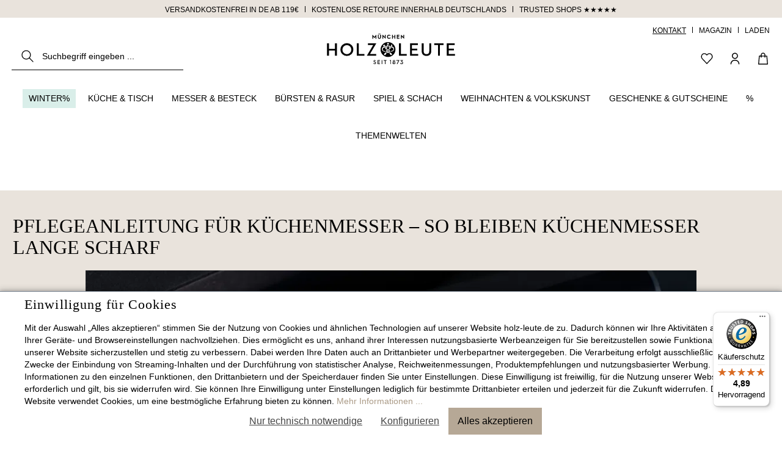

--- FILE ---
content_type: text/html; charset=UTF-8
request_url: https://www.holz-leute.de/magazin/ueber-messer/pflegeanleitung-fuer-kuechenmesser-so-bleiben-kuechenmesser-lange-scharf
body_size: 36487
content:
<!DOCTYPE html><html lang="de-DE" itemscope="itemscope" itemtype="https://schema.org/WebPage"><head><meta charset="utf-8"><meta name="viewport" content="width=device-width, initial-scale=1, shrink-to-fit=no"><meta name="author" content=""><meta name="robots" content="all"><meta name="revisit-after" content=""><meta name="keywords" content=""><meta name="description" content="Ein gutes Küchenmesser ist ein treuer Begleiter beim Zubereiten von Speisen. Damit es lange scharf bleibt, haben wir Pflegetipps zusammengestellt."><link rel="alternate" type="application/rss+xml" title="Blog Feed" href="/blog.rss" /><meta property="og:type" content="website"/><meta property="og:site_name" content="Holz-Leute"/><meta property="og:title" content="Küchenmesser richtig pflegen"/><meta property="og:description" content="Ein gutes Küchenmesser ist ein treuer Begleiter beim Zubereiten von Speisen. Damit es lange scharf bleibt, haben wir Pflegetipps zusammengestellt."/><meta property="og:image" content="https://holz-leute.b-cdn.net/media/17/b9/c9/1639727411/blog-holz-leute-pflegeanleitung-kuechenmesser.webp?width=1920"/><meta name="twitter:card" content="summary"/><meta name="twitter:site" content="Holz-Leute"/><meta name="twitter:title" content="Küchenmesser richtig pflegen"/><meta name="twitter:description" content="Ein gutes Küchenmesser ist ein treuer Begleiter beim Zubereiten von Speisen. Damit es lange scharf bleibt, haben wir Pflegetipps zusammengestellt."/><meta name="twitter:image" content="https://holz-leute.b-cdn.net/media/17/b9/c9/1639727411/blog-holz-leute-pflegeanleitung-kuechenmesser.webp?width=1920"/><meta itemprop="copyrightHolder" content="Holz-Leute"><meta itemprop="copyrightYear" content=""><meta itemprop="isFamilyFriendly" content="false"><meta itemprop="image" content="https://www.holz-leute.de/media/1f/78/20/1632404198/logo_holz-leute_black.svg?ts=1632404198"><script type="application/ld+json"> { "@context": "https://schema.org", "@type": "BlogPosting", "headline": "Pflegeanleitung für Küchenmesser – so bleiben Küchenmesser lange scharf ", "url": "https://www.holz-leute.de/magazin/ueber-messer/pflegeanleitung-fuer-kuechenmesser-so-bleiben-kuechenmesser-lange-scharf", "datePublished": "2021-12-14T10:42:01+00:00", "dateCreated": "2021-12-14T10:42:01+00:00", "dateModified": "2022-01-11T10:26:46+00:00", "description": "Ein gutes Messer ist ein treuer Begleiter in der Küche. Damit es lange scharf bleibt, haben wir Pflegetipps für Sie zusammengestellt.", "keywords": [ "Messer" ], "image": "https://holz-leute.b-cdn.net/media/17/b9/c9/1639727411/blog-holz-leute-pflegeanleitung-kuechenmesser.webp?width=1920", "publisher": { "@type": "Organization", "name": "Holz-Leute", "url": "https://www.holz-leute.de/", "logo": { "@type": "ImageObject", "url": "https://www.holz-leute.de/media/1f/78/20/1632404198/logo_holz-leute_black.svg?ts=1632404198" } } } </script><meta name="seobility" content="7a379e00f0daa058cf9924bd2dd9e6ce"><meta name="facebook-domain-verification" content="be2pm8rvr9kdw8vcfraiwhzzqwwbpy"/><meta name="google-site-verification" content="mZttHlnWKHUId0mShAiU6wmdTPc0MPCv9OwHxKU1S3o"/><meta name="p:domain_verify" content="952191f286d23f5489f1623a98026cee"/><link rel="preload" href="https://www.holz-leute.de/bundles/sysgthemeholzleute/fonts/open-sans-v23-latin-300.woff2?1763366420" as="font" type="font/woff2" crossorigin><link rel="preload" href="https://www.holz-leute.de/bundles/sysgthemeholzleute/fonts/open-sans-v23-latin-regular.woff2?1763366420" as="font" type="font/woff2" crossorigin><link rel="preload" href="https://www.holz-leute.de/bundles/sysgthemeholzleute/fonts/open-sans-v23-latin-700.woff2?1763366420" as="font" type="font/woff2" crossorigin><link rel="preload" href="https://www.holz-leute.de/bundles/sysgthemeholzleute/fonts/marcellus-v8-latin-regular.woff2?1763366420" as="font" type="font/woff2" crossorigin><meta name="theme-color" content="#fff"><script charset="UTF-8">     var et_pagename ="Küchenmesser richtig pflegen";   _etr = { debugMode: false };        </script><script id="_etLoader" charset="UTF-8"    data-plugin-version="Shopware6_4.3.0"        data-block-cookies="true"    data-secure-code="d09t9b"    src="//code.etracker.com/code/e.js" async></script>  <script>window.addEventListener('load',function(){window.$etracker=etCommerce;});window.etrackerSendProductViewInList=false;function etrackerWishlistRemove(productId){const hiddenInput=document.getElementById('etracker-wishlist-product-'+productId);if(hiddenInput&&hiddenInput.value){const productInfo=JSON.parse(hiddenInput.value)||false
etCommerce.sendEvent('removeFromWatchlist',productInfo,1);}};if(window.DooFinderScriptLoaded!=true){window.DooFinderScriptLoaded=true;let styleLink=document.createElement("link");styleLink.href="https://www.holz-leute.de/bundles/doofinder/css/doofinder.css?1763366420";styleLink.rel="stylesheet";document.head.appendChild(styleLink);let script=document.createElement("script");script.src="https://eu1-config.doofinder.com/2.x/d4a0585a-1189-4a49-a86f-713d32410bc3.js";script.async=true;document.head.appendChild(script);let addToCartScript=document.createElement("script");addToCartScript.innerHTML=`
            class DoofinderAddToCartError extends Error {
    constructor(reason, status = "") {
      const message = "Error adding an item to the cart. Reason: " + reason + ". Status code: " + status;
      super(message);
      this.name = "DoofinderAddToCartError";
    }
  }

  document.addEventListener('doofinder.cart.add', async function(event) {
    const product = event.detail;
    const statusPromise = product.statusPromise;
    let isGroupLeader = product.grouping_id && product.grouping_id === product.item_id && product.group_leader;
    if(product.modifiable || isGroupLeader){
      //It's a configurable product, redirect to the product page to let the user configure the product
      statusPromise.reject(new DoofinderAddToCartError("It's a configurable product", 200));
      location.href = product.link;
      return;
    }

    const csrfTokenInput = document.querySelector('.product-info input[name="_csrf_token"]');

    let formData = new FormData();
    let productId = product.shopware_id;

    if (null !== csrfTokenInput && '' !== csrfTokenInput.value) {
      formData.append('_csrf_token', csrfTokenInput.value);
    }

    formData.append('redirectTo', 'frontend.cart.offcanvas');
    formData.append('lineItems[id][id]', productId);
    formData.append('lineItems[id][type]', 'product');
    formData.append('lineItems[id][referencedId]', productId);
    formData.append('lineItems[id][quantity]', 1);
    formData.append('lineItems[id][stackable]', 1);
    formData.append('lineItems[id][removable]', 1);

    let addItemUrl = '/checkout/line-item/add';

    instances = window.PluginManager.getPluginInstances("OffCanvasCart")
    if (instances.length > 0 && instances.some(i => typeof i.openOffCanvas === 'function')) {
      instances.forEach(i => typeof i.openOffCanvas === 'function' && i.openOffCanvas(addItemUrl, formData, () => {
        statusPromise.resolve("The item has been successfully added to the cart.");
      }))
    } else {
      let accessKey = 'SWSCDCKE3REMROW-SBISVIVRKQ';

      let headers = {
        'Accept': 'application/json',
        'Content-Type': 'application/json',
        'sw-access-key': accessKey,
      };
      let contextResult = await fetch("/store-api/context",
        {
          method: "GET",
          headers: headers
        }
      ).catch(error =>
        statusPromise.reject(new DoofinderAddToCartError("Couldn't fetch context", 200))
      );
      let context = await contextResult.json();
      let token = context.token;

      headers = {
        'sw-access-key': accessKey,
        'sw-context-token': token
      };
      let cartResult = await fetch(addItemUrl,
        {
          method: "POST",
          headers: headers,
          body: formData
        }
      ).catch(error =>
        statusPromise.reject(new DoofinderAddToCartError("Couldn't add line item to cart", 200))
      );
      let cart = await cartResult.json();
      statusPromise.resolve("The item has been successfully added to the cart.");
    }
  });


        `;document.head.appendChild(addToCartScript);let currency='EUR';(function(w,k){w[k]=window[k]||function(){(window[k].q=window[k].q||[]).push(arguments)}})(window,"doofinderApp");if(currency!==''){doofinderApp("config","currency",currency);}};window.features={"V6_5_0_0":true,"v6.5.0.0":true,"V6_6_0_0":true,"v6.6.0.0":true,"V6_7_0_0":false,"v6.7.0.0":false,"ADDRESS_SELECTION_REWORK":false,"address.selection.rework":false,"DISABLE_VUE_COMPAT":false,"disable.vue.compat":false,"ACCESSIBILITY_TWEAKS":false,"accessibility.tweaks":false,"ADMIN_VITE":false,"admin.vite":false,"TELEMETRY_METRICS":false,"telemetry.metrics":false,"PERFORMANCE_TWEAKS":false,"performance.tweaks":false,"CACHE_REWORK":false,"cache.rework":false,"FEATURE_SWAGCMSEXTENSIONS_1":true,"feature.swagcmsextensions.1":true,"FEATURE_SWAGCMSEXTENSIONS_2":true,"feature.swagcmsextensions.2":true,"FEATURE_SWAGCMSEXTENSIONS_8":true,"feature.swagcmsextensions.8":true,"FEATURE_SWAGCMSEXTENSIONS_63":true,"feature.swagcmsextensions.63":true};dataLayer=window.dataLayer||[];dataLayer.push({ecommerce:null});dataLayer.push({"pageTitle":"Holz-Leute","pageSubCategory":"","pageCategoryID":"","pageSubCategoryID":"","pageCountryCode":"de-DE","pageLanguageCode":"Deutsch","pageVersion":1,"pageTestVariation":"1","pageValue":1,"pageAttributes":"1","pageCategory":"Blog","visitorLoginState":"Logged Out","visitorType":"NOT LOGGED IN","visitorLifetimeValue":0,"visitorExistingCustomer":"No"});var google_tag_params={"ecomm_pagetype":"other"};dataLayer.push({'event':'remarketingTriggered','google_tag_params':window.google_tag_params});(function(w,d,s,l,i){w[l]=w[l]||[];w[l].push({'gtm.start':new Date().getTime(),event:'gtm.js'});var f=d.getElementsByTagName(s)[0],j=d.createElement(s),dl=l!='dataLayer'?'&l='+l:'';j.async=true;j.src='https://www.googletagmanager.com/gtm.js?id='+i+dl;f.parentNode.insertBefore(j,f);})(window,document,'script','dataLayer','GTM-KP3B43');window.dataLayer=window.dataLayer||[];function gtag(){dataLayer.push(arguments);}
(()=>{const analyticsStorageEnabled=document.cookie.split(';').some((item)=>item.trim().includes('dtgsAllowGtmTracking=1'));const adsEnabled=document.cookie.split(';').some((item)=>item.trim().includes('google-ads-enabled=1'));gtag('consent','default',{'ad_user_data':adsEnabled?'granted':'denied','ad_storage':adsEnabled?'granted':'denied','ad_personalization':adsEnabled?'granted':'denied','analytics_storage':analyticsStorageEnabled?'granted':'denied'});})();window.LenzBingAdsConversionTracking2TagCallback=(uetid)=>{window.lenzBingAdsConversionTracking2TrackingStarted=true;(function(w,d,t,r,u){var f,n,i;w[u]=w[u]||[],f=function(){var o={ti:uetid};o.q=w[u],w[u]=new UET(o),w[u].push('pageLoad')},n=d.createElement(t),n.src=r,n.async=1,n.onload=n.onreadystatechange=function(){var s=this.readyState;s&&s!=='loaded'&&s!=='complete'||(f(),n.onload=n.onreadystatechange=null)},i=d.getElementsByTagName(t)[0],i.parentNode.insertBefore(n,i)})(window,document,'script','//bat.bing.com/bat.js','uetq');window.uetq.push('consent','default',{ad_storage:'granted'});};window.LenzBingAdsConversionTracking2EventCallback=(eventType,eventAction,eventPayload)=>{window.uetq.push(eventType,eventAction,eventPayload);};if(window.DooFinderScriptLoaded!=true){window.DooFinderScriptLoaded=true;let styleLink=document.createElement("link");styleLink.href="https://www.holz-leute.de/bundles/doofinder/css/doofinder.css?1763366420";styleLink.rel="stylesheet";document.head.appendChild(styleLink);let script=document.createElement("script");script.src="https://eu1-config.doofinder.com/2.x/d4a0585a-1189-4a49-a86f-713d32410bc3.js";script.async=true;document.head.appendChild(script);let addToCartScript=document.createElement("script");addToCartScript.innerHTML=`
            class DoofinderAddToCartError extends Error {
    constructor(reason, status = "") {
      const message = "Error adding an item to the cart. Reason: " + reason + ". Status code: " + status;
      super(message);
      this.name = "DoofinderAddToCartError";
    }
  }

  document.addEventListener('doofinder.cart.add', async function(event) {
    const product = event.detail;
    const statusPromise = product.statusPromise;
    let isGroupLeader = product.grouping_id && product.grouping_id === product.item_id && product.group_leader;
    if(product.modifiable || isGroupLeader){
      //It's a configurable product, redirect to the product page to let the user configure the product
      statusPromise.reject(new DoofinderAddToCartError("It's a configurable product", 200));
      location.href = product.link;
      return;
    }

    const csrfTokenInput = document.querySelector('.product-info input[name="_csrf_token"]');

    let formData = new FormData();
    let productId = product.shopware_id;

    if (null !== csrfTokenInput && '' !== csrfTokenInput.value) {
      formData.append('_csrf_token', csrfTokenInput.value);
    }

    formData.append('redirectTo', 'frontend.cart.offcanvas');
    formData.append('lineItems[id][id]', productId);
    formData.append('lineItems[id][type]', 'product');
    formData.append('lineItems[id][referencedId]', productId);
    formData.append('lineItems[id][quantity]', 1);
    formData.append('lineItems[id][stackable]', 1);
    formData.append('lineItems[id][removable]', 1);

    let addItemUrl = '/checkout/line-item/add';

    instances = window.PluginManager.getPluginInstances("OffCanvasCart")
    if (instances.length > 0 && instances.some(i => typeof i.openOffCanvas === 'function')) {
      instances.forEach(i => typeof i.openOffCanvas === 'function' && i.openOffCanvas(addItemUrl, formData, () => {
        statusPromise.resolve("The item has been successfully added to the cart.");
      }))
    } else {
      let accessKey = 'SWSCDCKE3REMROW-SBISVIVRKQ';

      let headers = {
        'Accept': 'application/json',
        'Content-Type': 'application/json',
        'sw-access-key': accessKey,
      };
      let contextResult = await fetch("/store-api/context",
        {
          method: "GET",
          headers: headers
        }
      ).catch(error =>
        statusPromise.reject(new DoofinderAddToCartError("Couldn't fetch context", 200))
      );
      let context = await contextResult.json();
      let token = context.token;

      headers = {
        'sw-access-key': accessKey,
        'sw-context-token': token
      };
      let cartResult = await fetch(addItemUrl,
        {
          method: "POST",
          headers: headers,
          body: formData
        }
      ).catch(error =>
        statusPromise.reject(new DoofinderAddToCartError("Couldn't add line item to cart", 200))
      );
      let cart = await cartResult.json();
      statusPromise.resolve("The item has been successfully added to the cart.");
    }
  });


        `;document.head.appendChild(addToCartScript);let currency='EUR';(function(w,k){w[k]=window[k]||function(){(window[k].q=window[k].q||[]).push(arguments)}})(window,"doofinderApp");if(currency!==''){doofinderApp("config","currency",currency);}};window.mediameetsFacebookPixelData=new Map();window.googleReCaptchaV3Active=true;window.useDefaultCookieConsent=true;window.activeNavigationId='a0a32a67d9644838b4685d57e5783b87';window.router={'frontend.cart.offcanvas':'/checkout/offcanvas','frontend.cookie.offcanvas':'/cookie/offcanvas','frontend.checkout.finish.page':'/checkout/finish','frontend.checkout.info':'/widgets/checkout/info','frontend.menu.offcanvas':'/widgets/menu/offcanvas','frontend.cms.page':'/widgets/cms','frontend.cms.navigation.page':'/widgets/cms/navigation','frontend.account.addressbook':'/widgets/account/address-book','frontend.country.country-data':'/country/country-state-data','frontend.app-system.generate-token':'/app-system/Placeholder/generate-token',};window.salesChannelId='a8b5bfb9c4d242bb8949b6400fb2c680';window.router['widgets.swag.cmsExtensions.quickview']='/swag/cms-extensions/quickview';window.router['widgets.swag.cmsExtensions.quickview.variant']='/swag/cms-extensions/quickview/variant';window.breakpoints={"xs":0,"sm":576,"md":768,"lg":992,"xl":1200,"xxl":1400};window.customerLoggedInState=0;window.wishlistEnabled=1;window.themeAssetsPublicPath='https://www.holz-leute.de/theme/96b93915290c4189acda7131b60f83ff/assets/';window.validationMessages={'required':'Die Eingabe darf nicht leer sein.','email':'Ungültige E-Mail-Adresse. Die E-Mail benötigt das Format "nutzer@beispiel.de".','confirmation':'Ihre Eingaben sind nicht identisch.','minLength':'Die Eingabe ist zu kurz.',};window.themeJsPublicPath='https://www.holz-leute.de/theme/df5ad90b38873cf8cac4eb57509782bb/js/';window.mollie_javascript_use_shopware='0';if(window.DooFinderScriptLoaded!=true){window.DooFinderScriptLoaded=true;let styleLink=document.createElement("link");styleLink.href="https://www.holz-leute.de/bundles/doofinder/css/doofinder.css?1763366420";styleLink.rel="stylesheet";document.head.appendChild(styleLink);let script=document.createElement("script");script.src="https://eu1-config.doofinder.com/2.x/d4a0585a-1189-4a49-a86f-713d32410bc3.js";script.async=true;document.head.appendChild(script);let addToCartScript=document.createElement("script");addToCartScript.innerHTML=`
            class DoofinderAddToCartError extends Error {
    constructor(reason, status = "") {
      const message = "Error adding an item to the cart. Reason: " + reason + ". Status code: " + status;
      super(message);
      this.name = "DoofinderAddToCartError";
    }
  }

  document.addEventListener('doofinder.cart.add', async function(event) {
    const product = event.detail;
    const statusPromise = product.statusPromise;
    let isGroupLeader = product.grouping_id && product.grouping_id === product.item_id && product.group_leader;
    if(product.modifiable || isGroupLeader){
      //It's a configurable product, redirect to the product page to let the user configure the product
      statusPromise.reject(new DoofinderAddToCartError("It's a configurable product", 200));
      location.href = product.link;
      return;
    }

    const csrfTokenInput = document.querySelector('.product-info input[name="_csrf_token"]');

    let formData = new FormData();
    let productId = product.shopware_id;

    if (null !== csrfTokenInput && '' !== csrfTokenInput.value) {
      formData.append('_csrf_token', csrfTokenInput.value);
    }

    formData.append('redirectTo', 'frontend.cart.offcanvas');
    formData.append('lineItems[id][id]', productId);
    formData.append('lineItems[id][type]', 'product');
    formData.append('lineItems[id][referencedId]', productId);
    formData.append('lineItems[id][quantity]', 1);
    formData.append('lineItems[id][stackable]', 1);
    formData.append('lineItems[id][removable]', 1);

    let addItemUrl = '/checkout/line-item/add';

    instances = window.PluginManager.getPluginInstances("OffCanvasCart")
    if (instances.length > 0 && instances.some(i => typeof i.openOffCanvas === 'function')) {
      instances.forEach(i => typeof i.openOffCanvas === 'function' && i.openOffCanvas(addItemUrl, formData, () => {
        statusPromise.resolve("The item has been successfully added to the cart.");
      }))
    } else {
      let accessKey = 'SWSCDCKE3REMROW-SBISVIVRKQ';

      let headers = {
        'Accept': 'application/json',
        'Content-Type': 'application/json',
        'sw-access-key': accessKey,
      };
      let contextResult = await fetch("/store-api/context",
        {
          method: "GET",
          headers: headers
        }
      ).catch(error =>
        statusPromise.reject(new DoofinderAddToCartError("Couldn't fetch context", 200))
      );
      let context = await contextResult.json();
      let token = context.token;

      headers = {
        'sw-access-key': accessKey,
        'sw-context-token': token
      };
      let cartResult = await fetch(addItemUrl,
        {
          method: "POST",
          headers: headers,
          body: formData
        }
      ).catch(error =>
        statusPromise.reject(new DoofinderAddToCartError("Couldn't add line item to cart", 200))
      );
      let cart = await cartResult.json();
      statusPromise.resolve("The item has been successfully added to the cart.");
    }
  });


        `;document.head.appendChild(addToCartScript);let currency='EUR';(function(w,k){w[k]=window[k]||function(){(window[k].q=window[k].q||[]).push(arguments)}})(window,"doofinderApp");if(currency!==''){doofinderApp("config","currency",currency);}};if(window.DooFinderScriptLoaded!=true){window.DooFinderScriptLoaded=true;let styleLink=document.createElement("link");styleLink.href="https://www.holz-leute.de/bundles/doofinder/css/doofinder.css?1763366420";styleLink.rel="stylesheet";document.head.appendChild(styleLink);let script=document.createElement("script");script.src="https://eu1-config.doofinder.com/2.x/d4a0585a-1189-4a49-a86f-713d32410bc3.js";script.async=true;document.head.appendChild(script);let addToCartScript=document.createElement("script");addToCartScript.innerHTML=`
            class DoofinderAddToCartError extends Error {
    constructor(reason, status = "") {
      const message = "Error adding an item to the cart. Reason: " + reason + ". Status code: " + status;
      super(message);
      this.name = "DoofinderAddToCartError";
    }
  }

  document.addEventListener('doofinder.cart.add', async function(event) {
    const product = event.detail;
    const statusPromise = product.statusPromise;
    let isGroupLeader = product.grouping_id && product.grouping_id === product.item_id && product.group_leader;
    if(product.modifiable || isGroupLeader){
      //It's a configurable product, redirect to the product page to let the user configure the product
      statusPromise.reject(new DoofinderAddToCartError("It's a configurable product", 200));
      location.href = product.link;
      return;
    }

    const csrfTokenInput = document.querySelector('.product-info input[name="_csrf_token"]');

    let formData = new FormData();
    let productId = product.shopware_id;

    if (null !== csrfTokenInput && '' !== csrfTokenInput.value) {
      formData.append('_csrf_token', csrfTokenInput.value);
    }

    formData.append('redirectTo', 'frontend.cart.offcanvas');
    formData.append('lineItems[id][id]', productId);
    formData.append('lineItems[id][type]', 'product');
    formData.append('lineItems[id][referencedId]', productId);
    formData.append('lineItems[id][quantity]', 1);
    formData.append('lineItems[id][stackable]', 1);
    formData.append('lineItems[id][removable]', 1);

    let addItemUrl = '/checkout/line-item/add';

    instances = window.PluginManager.getPluginInstances("OffCanvasCart")
    if (instances.length > 0 && instances.some(i => typeof i.openOffCanvas === 'function')) {
      instances.forEach(i => typeof i.openOffCanvas === 'function' && i.openOffCanvas(addItemUrl, formData, () => {
        statusPromise.resolve("The item has been successfully added to the cart.");
      }))
    } else {
      let accessKey = 'SWSCDCKE3REMROW-SBISVIVRKQ';

      let headers = {
        'Accept': 'application/json',
        'Content-Type': 'application/json',
        'sw-access-key': accessKey,
      };
      let contextResult = await fetch("/store-api/context",
        {
          method: "GET",
          headers: headers
        }
      ).catch(error =>
        statusPromise.reject(new DoofinderAddToCartError("Couldn't fetch context", 200))
      );
      let context = await contextResult.json();
      let token = context.token;

      headers = {
        'sw-access-key': accessKey,
        'sw-context-token': token
      };
      let cartResult = await fetch(addItemUrl,
        {
          method: "POST",
          headers: headers,
          body: formData
        }
      ).catch(error =>
        statusPromise.reject(new DoofinderAddToCartError("Couldn't add line item to cart", 200))
      );
      let cart = await cartResult.json();
      statusPromise.resolve("The item has been successfully added to the cart.");
    }
  });


        `;document.head.appendChild(addToCartScript);let currency='EUR';(function(w,k){w[k]=window[k]||function(){(window[k].q=window[k].q||[]).push(arguments)}})(window,"doofinderApp");if(currency!==''){doofinderApp("config","currency",currency);}};if(window.DooFinderScriptLoaded!=true){window.DooFinderScriptLoaded=true;let styleLink=document.createElement("link");styleLink.href="https://www.holz-leute.de/bundles/doofinder/css/doofinder.css?1763366420";styleLink.rel="stylesheet";document.head.appendChild(styleLink);let script=document.createElement("script");script.src="https://eu1-config.doofinder.com/2.x/d4a0585a-1189-4a49-a86f-713d32410bc3.js";script.async=true;document.head.appendChild(script);let addToCartScript=document.createElement("script");addToCartScript.innerHTML=`
            class DoofinderAddToCartError extends Error {
    constructor(reason, status = "") {
      const message = "Error adding an item to the cart. Reason: " + reason + ". Status code: " + status;
      super(message);
      this.name = "DoofinderAddToCartError";
    }
  }

  document.addEventListener('doofinder.cart.add', async function(event) {
    const product = event.detail;
    const statusPromise = product.statusPromise;
    let isGroupLeader = product.grouping_id && product.grouping_id === product.item_id && product.group_leader;
    if(product.modifiable || isGroupLeader){
      //It's a configurable product, redirect to the product page to let the user configure the product
      statusPromise.reject(new DoofinderAddToCartError("It's a configurable product", 200));
      location.href = product.link;
      return;
    }

    const csrfTokenInput = document.querySelector('.product-info input[name="_csrf_token"]');

    let formData = new FormData();
    let productId = product.shopware_id;

    if (null !== csrfTokenInput && '' !== csrfTokenInput.value) {
      formData.append('_csrf_token', csrfTokenInput.value);
    }

    formData.append('redirectTo', 'frontend.cart.offcanvas');
    formData.append('lineItems[id][id]', productId);
    formData.append('lineItems[id][type]', 'product');
    formData.append('lineItems[id][referencedId]', productId);
    formData.append('lineItems[id][quantity]', 1);
    formData.append('lineItems[id][stackable]', 1);
    formData.append('lineItems[id][removable]', 1);

    let addItemUrl = '/checkout/line-item/add';

    instances = window.PluginManager.getPluginInstances("OffCanvasCart")
    if (instances.length > 0 && instances.some(i => typeof i.openOffCanvas === 'function')) {
      instances.forEach(i => typeof i.openOffCanvas === 'function' && i.openOffCanvas(addItemUrl, formData, () => {
        statusPromise.resolve("The item has been successfully added to the cart.");
      }))
    } else {
      let accessKey = 'SWSCDCKE3REMROW-SBISVIVRKQ';

      let headers = {
        'Accept': 'application/json',
        'Content-Type': 'application/json',
        'sw-access-key': accessKey,
      };
      let contextResult = await fetch("/store-api/context",
        {
          method: "GET",
          headers: headers
        }
      ).catch(error =>
        statusPromise.reject(new DoofinderAddToCartError("Couldn't fetch context", 200))
      );
      let context = await contextResult.json();
      let token = context.token;

      headers = {
        'sw-access-key': accessKey,
        'sw-context-token': token
      };
      let cartResult = await fetch(addItemUrl,
        {
          method: "POST",
          headers: headers,
          body: formData
        }
      ).catch(error =>
        statusPromise.reject(new DoofinderAddToCartError("Couldn't add line item to cart", 200))
      );
      let cart = await cartResult.json();
      statusPromise.resolve("The item has been successfully added to the cart.");
    }
  });


        `;document.head.appendChild(addToCartScript);let currency='EUR';(function(w,k){w[k]=window[k]||function(){(window[k].q=window[k].q||[]).push(arguments)}})(window,"doofinderApp");if(currency!==''){doofinderApp("config","currency",currency);}};if(window.DooFinderScriptLoaded!=true){window.DooFinderScriptLoaded=true;let styleLink=document.createElement("link");styleLink.href="https://www.holz-leute.de/bundles/doofinder/css/doofinder.css?1763366420";styleLink.rel="stylesheet";document.head.appendChild(styleLink);let script=document.createElement("script");script.src="https://eu1-config.doofinder.com/2.x/d4a0585a-1189-4a49-a86f-713d32410bc3.js";script.async=true;document.head.appendChild(script);let addToCartScript=document.createElement("script");addToCartScript.innerHTML=`
            class DoofinderAddToCartError extends Error {
    constructor(reason, status = "") {
      const message = "Error adding an item to the cart. Reason: " + reason + ". Status code: " + status;
      super(message);
      this.name = "DoofinderAddToCartError";
    }
  }

  document.addEventListener('doofinder.cart.add', async function(event) {
    const product = event.detail;
    const statusPromise = product.statusPromise;
    let isGroupLeader = product.grouping_id && product.grouping_id === product.item_id && product.group_leader;
    if(product.modifiable || isGroupLeader){
      //It's a configurable product, redirect to the product page to let the user configure the product
      statusPromise.reject(new DoofinderAddToCartError("It's a configurable product", 200));
      location.href = product.link;
      return;
    }

    const csrfTokenInput = document.querySelector('.product-info input[name="_csrf_token"]');

    let formData = new FormData();
    let productId = product.shopware_id;

    if (null !== csrfTokenInput && '' !== csrfTokenInput.value) {
      formData.append('_csrf_token', csrfTokenInput.value);
    }

    formData.append('redirectTo', 'frontend.cart.offcanvas');
    formData.append('lineItems[id][id]', productId);
    formData.append('lineItems[id][type]', 'product');
    formData.append('lineItems[id][referencedId]', productId);
    formData.append('lineItems[id][quantity]', 1);
    formData.append('lineItems[id][stackable]', 1);
    formData.append('lineItems[id][removable]', 1);

    let addItemUrl = '/checkout/line-item/add';

    instances = window.PluginManager.getPluginInstances("OffCanvasCart")
    if (instances.length > 0 && instances.some(i => typeof i.openOffCanvas === 'function')) {
      instances.forEach(i => typeof i.openOffCanvas === 'function' && i.openOffCanvas(addItemUrl, formData, () => {
        statusPromise.resolve("The item has been successfully added to the cart.");
      }))
    } else {
      let accessKey = 'SWSCDCKE3REMROW-SBISVIVRKQ';

      let headers = {
        'Accept': 'application/json',
        'Content-Type': 'application/json',
        'sw-access-key': accessKey,
      };
      let contextResult = await fetch("/store-api/context",
        {
          method: "GET",
          headers: headers
        }
      ).catch(error =>
        statusPromise.reject(new DoofinderAddToCartError("Couldn't fetch context", 200))
      );
      let context = await contextResult.json();
      let token = context.token;

      headers = {
        'sw-access-key': accessKey,
        'sw-context-token': token
      };
      let cartResult = await fetch(addItemUrl,
        {
          method: "POST",
          headers: headers,
          body: formData
        }
      ).catch(error =>
        statusPromise.reject(new DoofinderAddToCartError("Couldn't add line item to cart", 200))
      );
      let cart = await cartResult.json();
      statusPromise.resolve("The item has been successfully added to the cart.");
    }
  });


        `;document.head.appendChild(addToCartScript);let currency='EUR';(function(w,k){w[k]=window[k]||function(){(window[k].q=window[k].q||[]).push(arguments)}})(window,"doofinderApp");if(currency!==''){doofinderApp("config","currency",currency);}};window.neti_easy_coupon_designs={urls:{designPreview:'/easy-coupon-design/product-design-preview'}};</script>   <link rel="shortcut icon" href="https://holz-leute.b-cdn.net/media/c2/35/af/1706115693/android-chrome-192x192.png?width=2000"><link rel="apple-touch-icon" href="https://holz-leute.b-cdn.net/media/48/86/e4/1706008054/share-logo-holz-leute.png?width=2000"><link rel="canonical" href="https://www.holz-leute.de/magazin/ueber-messer/pflegeanleitung-fuer-kuechenmesser-so-bleiben-kuechenmesser-lange-scharf" /><title itemprop="name"> Küchenmesser richtig pflegen | Holz-Leute </title><link rel="stylesheet" href="https://www.holz-leute.de/theme/df5ad90b38873cf8cac4eb57509782bb/css/all.css?1768480595"><script type="application/javascript">window.moorlAnimationZIndex ="9000";</script><style> :root { --moorl-advanced-search-width: 600px; } </style><style> .gd--hover-on-listing-container { position: relative; z-index: 100; } .product-image-wrapper img { -webkit-transition: opacity 1s ease-in-out; -moz-transition: opacity 1s ease-in-out; -o-transition: opacity 1s ease-in-out; transition: opacity 1s ease-in-out; } .image--default { z-index: 100; position: absolute; top: 0; width: 100%; } .image--default .product-image-wrapper img { opacity: 1; -webkit-transition: opacity 1s ease-in-out; -moz-transition: opacity 1s ease-in-out; -o-transition: opacity 1s ease-in-out; transition: opacity 1s ease-in-out; } .image--hover .product-image-wrapper img { opacity: 0; } .gd--hover-on-listing-container:hover .image--default .product-image-wrapper img { opacity: 0; } .gd--hover-on-listing-container:hover .image--hover .product-image-wrapper img { opacity: 1; } .gd--hover-on-listing-container .product-wishlist { margin-top: 0; } </style><template data-lenz-bing-ads-conversion-tracking data-lenz-bing-ads-conversion-tracking-options='{"uetId":"343005282","currency":"EUR","events":[],"ecommerceEvents":[]}'></template><script src="https://integrations.etrusted.com/applications/widget.js/v2" async defer></script><script src='https://www.google.com/recaptcha/api.js?render=6Lci4y8rAAAAADjwQgt6YaD1Hrg4KttfmGCKrNS6' defer></script><script src="https://www.holz-leute.de/theme/df5ad90b38873cf8cac4eb57509782bb/js/storefront/storefront.js?1768480595" defer></script><script src="https://www.holz-leute.de/theme/df5ad90b38873cf8cac4eb57509782bb/js/moorl-foundation/moorl-foundation.js?1768480595" defer></script><script src="https://www.holz-leute.de/theme/df5ad90b38873cf8cac4eb57509782bb/js/netzp-blog6/netzp-blog6.js?1768480595" defer></script><script src="https://www.holz-leute.de/theme/df5ad90b38873cf8cac4eb57509782bb/js/neno-hero-slider/neno-hero-slider.js?1768480595" defer></script><script src="https://www.holz-leute.de/theme/df5ad90b38873cf8cac4eb57509782bb/js/sysg-custom/sysg-custom.js?1768480595" defer></script><script src="https://www.holz-leute.de/theme/df5ad90b38873cf8cac4eb57509782bb/js/zeobv-get-notified/zeobv-get-notified.js?1768480595" defer></script><script src="https://www.holz-leute.de/theme/df5ad90b38873cf8cac4eb57509782bb/js/goodday-hover-on-listing-s-w6/goodday-hover-on-listing-s-w6.js?1768480595" defer></script><script src="https://www.holz-leute.de/theme/df5ad90b38873cf8cac4eb57509782bb/js/nimbits-article-questions-next/nimbits-article-questions-next.js?1768480595" defer></script><script src="https://www.holz-leute.de/theme/df5ad90b38873cf8cac4eb57509782bb/js/tonur-gift-wrap/tonur-gift-wrap.js?1768480595" defer></script><script src="https://www.holz-leute.de/theme/df5ad90b38873cf8cac4eb57509782bb/js/neti-next-easy-coupon/neti-next-easy-coupon.js?1768480595" defer></script><script src="https://www.holz-leute.de/theme/df5ad90b38873cf8cac4eb57509782bb/js/digi1-cms-element-teaser/digi1-cms-element-teaser.js?1768480595" defer></script><script src="https://www.holz-leute.de/theme/df5ad90b38873cf8cac4eb57509782bb/js/tonur-packstation6/tonur-packstation6.js?1768480595" defer></script><script src="https://www.holz-leute.de/theme/df5ad90b38873cf8cac4eb57509782bb/js/acris-separate-street-c-s/acris-separate-street-c-s.js?1768480595" defer></script><script src="https://www.holz-leute.de/theme/df5ad90b38873cf8cac4eb57509782bb/js/swag-cms-extensions/swag-cms-extensions.js?1768480595" defer></script><script src="https://www.holz-leute.de/theme/df5ad90b38873cf8cac4eb57509782bb/js/mediameets-fb-pixel/mediameets-fb-pixel.js?1768480595" defer></script><script src="https://www.holz-leute.de/theme/df5ad90b38873cf8cac4eb57509782bb/js/neti-next-easy-coupon-designs/neti-next-easy-coupon-designs.js?1768480595" defer></script><script src="https://www.holz-leute.de/theme/df5ad90b38873cf8cac4eb57509782bb/js/cbax-modul-analytics/cbax-modul-analytics.js?1768480595" defer></script><script src="https://www.holz-leute.de/theme/df5ad90b38873cf8cac4eb57509782bb/js/tonur-seo-filter-landingpages6/tonur-seo-filter-landingpages6.js?1768480595" defer></script><script src="https://www.holz-leute.de/theme/df5ad90b38873cf8cac4eb57509782bb/js/moorl-interrupter/moorl-interrupter.js?1768480595" defer></script><script src="https://www.holz-leute.de/theme/df5ad90b38873cf8cac4eb57509782bb/js/lenz-bing-ads-conversion-tracking2/lenz-bing-ads-conversion-tracking2.js?1768480595" defer></script><script src="https://www.holz-leute.de/theme/df5ad90b38873cf8cac4eb57509782bb/js/frosh-lazy-sizes/frosh-lazy-sizes.js?1768480595" defer></script><script src="https://www.holz-leute.de/theme/df5ad90b38873cf8cac4eb57509782bb/js/crsw-clever-reach-official/crsw-clever-reach-official.js?1768480595" defer></script><script src="https://www.holz-leute.de/theme/df5ad90b38873cf8cac4eb57509782bb/js/dtgs-google-tag-manager-sw6/dtgs-google-tag-manager-sw6.js?1768480595" defer></script><script src="https://www.holz-leute.de/theme/df5ad90b38873cf8cac4eb57509782bb/js/mart1-mw-faq/mart1-mw-faq.js?1768480595" defer></script><script src="https://www.holz-leute.de/theme/df5ad90b38873cf8cac4eb57509782bb/js/cogi-etracker/cogi-etracker.js?1768480595" defer></script><script src="https://www.holz-leute.de/theme/df5ad90b38873cf8cac4eb57509782bb/js/solid-product-videos/solid-product-videos.js?1768480595" defer></script><script src="https://www.holz-leute.de/theme/df5ad90b38873cf8cac4eb57509782bb/js/prems-one-page-checkout6/prems-one-page-checkout6.js?1768480595" defer></script><script src="https://www.holz-leute.de/theme/df5ad90b38873cf8cac4eb57509782bb/js/swag-amazon-pay/swag-amazon-pay.js?1768480595" defer></script><script src="https://www.holz-leute.de/theme/df5ad90b38873cf8cac4eb57509782bb/js/dvsn-bundle/dvsn-bundle.js?1768480595" defer></script><script src="https://www.holz-leute.de/theme/df5ad90b38873cf8cac4eb57509782bb/js/tanmar-ng-product-reviews/tanmar-ng-product-reviews.js?1768480595" defer></script><script src="https://www.holz-leute.de/theme/df5ad90b38873cf8cac4eb57509782bb/js/alpha-instagram/alpha-instagram.js?1768480595" defer></script><script src="https://www.holz-leute.de/theme/df5ad90b38873cf8cac4eb57509782bb/js/neno-marketing-essentials/neno-marketing-essentials.js?1768480595" defer></script><script src="https://www.holz-leute.de/theme/df5ad90b38873cf8cac4eb57509782bb/js/holz-leute/holz-leute.js?1768480595" defer></script><script src="https://www.holz-leute.de/theme/df5ad90b38873cf8cac4eb57509782bb/js/trusted-shops-easy-integration-s6/trusted-shops-easy-integration-s6.js?1768480595" defer></script><script src="https://www.holz-leute.de/theme/df5ad90b38873cf8cac4eb57509782bb/js/doo-finder/doo-finder.js?1768480595" defer></script><script src="https://www.holz-leute.de/bundles/molliepayments/mollie-payments.js?1763366420" defer></script></head><body class="is-ctl-blog is-act-getpost"><div id="page-top" class="skip-to-content bg-primary-subtle text-primary-emphasis overflow-hidden" tabindex="-1"><div class="container skip-to-content-container d-flex justify-content-center visually-hidden-focusable"><a href="#content-main" class="skip-to-content-link d-inline-flex text-decoration-underline m-1 p-2 fw-bold gap-2"> Zum Hauptinhalt springen </a><a href="#header-main-search-input" class="skip-to-content-link d-inline-flex text-decoration-underline m-1 p-2 fw-bold gap-2 d-none d-sm-block"> Zur Suche springen </a><a href="#main-navigation-menu" class="skip-to-content-link d-inline-flex text-decoration-underline m-1 p-2 fw-bold gap-2 d-none d-lg-block"> Zur Hauptnavigation springen </a></div></div><noscript class="noscript-main"><div role="alert" aria-live="polite" class="alert alert-info alert-has-icon"> <span class="icon icon-info" aria-hidden="true"><svg xmlns="http://www.w3.org/2000/svg" xmlns:xlink="http://www.w3.org/1999/xlink" width="24" height="24" viewBox="0 0 24 24"><defs><path d="M12 7c.5523 0 1 .4477 1 1s-.4477 1-1 1-1-.4477-1-1 .4477-1 1-1zm1 9c0 .5523-.4477 1-1 1s-1-.4477-1-1v-5c0-.5523.4477-1 1-1s1 .4477 1 1v5zm11-4c0 6.6274-5.3726 12-12 12S0 18.6274 0 12 5.3726 0 12 0s12 5.3726 12 12zM12 2C6.4772 2 2 6.4772 2 12s4.4772 10 10 10 10-4.4772 10-10S17.5228 2 12 2z" id="icons-default-info" /></defs><use xlink:href="#icons-default-info" fill="#758CA3" fill-rule="evenodd" /></svg></span> <div class="alert-content-container"><div class="alert-content"> Um unseren Shop in vollem Umfang nutzen zu können, empfehlen wir Ihnen Javascript in Ihrem Browser zu aktivieren. </div></div></div></noscript><noscript class="noscript-gtm"><iframe src="https://www.googletagmanager.com/ns.html?id=GTM-KP3B43" height="0" width="0" style="display:none;visibility:hidden"></iframe></noscript><header class="header-main"><div class="top-bar d-none d-md-block"><div class="container"><nav class="top-bar-nav"><ul><li><a href="/einkaufen/versandkosten">Versandkostenfrei in DE ab 119€</a></li><li><a href="/einkaufen/retouren/">Kostenlose Retoure innerhalb Deutschlands</a></li><li><a href="https://www.trustedshops.de/bewertung/info_XC879EE0E7AA2CB243E6F524A1E71410A.html" target="_blank">TRUSTED SHOPS ★★★★★</a></li></ul></nav></div></div><div class="header-wrapper"><div class="container"><div class="row align-items-center header-row"><div class="col-md-8 col-lg-3 order-1 d-xl-none"><div class="row"><div class="col-md-auto col-lg-auto d-none d-md-block d-lg-block"><div class="nav-main-toggle"> <button class="btn nav-main-toggle-btn header-actions-btn" type="button" data-off-canvas-menu="true" aria-label="Menü"> <span class="icon icon-stack"><svg xmlns="http://www.w3.org/2000/svg" xmlns:xlink="http://www.w3.org/1999/xlink" width="24" height="24" viewBox="0 0 24 24"><defs><path d="M3 13c-.5523 0-1-.4477-1-1s.4477-1 1-1h18c.5523 0 1 .4477 1 1s-.4477 1-1 1H3zm0-7c-.5523 0-1-.4477-1-1s.4477-1 1-1h18c.5523 0 1 .4477 1 1s-.4477 1-1 1H3zm0 14c-.5523 0-1-.4477-1-1s.4477-1 1-1h18c.5523 0 1 .4477 1 1s-.4477 1-1 1H3z" id="icons-default-stack" /></defs><use xlink:href="#icons-default-stack" fill="#758CA3" fill-rule="evenodd" /></svg></span> </button> </div><div class="search-toggle"> <button class="btn header-actions-btn search-toggle-btn js-search-toggle-btn collapsed" type="button" data-bs-toggle="collapse" data-bs-target="#searchCollapse" aria-expanded="false" aria-controls="searchCollapse" aria-label="Suchen"> <span class="icon icon-custom-icons icon-custom-icons-lupe"><svg version="1.1" id="lupe" xmlns="http://www.w3.org/2000/svg" xmlns:xlink="http://www.w3.org/1999/xlink" x="0px" y="0px" viewBox="0 0 200 200" style="enable-background:new 0 0 200 200;" xml:space="preserve"><style> .st0{fill:none;stroke:#000000;stroke-width:13;stroke-miterlimit:10;} .st1{fill:none;stroke:#000000;stroke-width:13;stroke-linecap:round;stroke-miterlimit:10;} .st2{clip-path:url(#SVGID_00000141413498653440100920000004976204646446803901_);fill:#fff;} .st0{fill:#fff;} .st3{fill:#fff;stroke:#000000;stroke-width:13;stroke-miterlimit:10;} </style><g><circle class="st3" cx="79.4" cy="79.3" r="69.4"/><line class="st1" x1="129" y1="127.9" x2="190" y2="190.1"/></g></svg></span> </button> </div></div></div></div><div class="col-12 col-xl-3 order-4 order-sm-1 header-search-col"><div class="row"><div class="col"><div class="collapse" id="searchCollapse"><div class="header-search my-2 m-sm-auto"><form action="/search" method="get" data-search-widget="true" data-search-widget-options="{&quot;searchWidgetMinChars&quot;:2}" data-url="/suggest?search=" class="header-search-form"><div class="input-group"> <button type="submit" class="btn input-group-text" id="search-icon" style="border: none; width: 50px" aria-label="Suchen"> <span class="header-search-icon"> <span class="icon icon-custom-icons icon-custom-icons-lupe"><svg version="1.1" id="lupe" xmlns="http://www.w3.org/2000/svg" xmlns:xlink="http://www.w3.org/1999/xlink" x="0px" y="0px" viewBox="0 0 200 200" style="enable-background:new 0 0 200 200;" xml:space="preserve"><style> .st0{fill:none;stroke:#000000;stroke-width:13;stroke-miterlimit:10;} .st1{fill:none;stroke:#000000;stroke-width:13;stroke-linecap:round;stroke-miterlimit:10;} .st2{clip-path:url(#SVGID_00000141413498653440100920000004976204646446803901_);fill:#fff;} .st0{fill:#fff;} .st3{fill:#fff;stroke:#000000;stroke-width:13;stroke-miterlimit:10;} </style><g><circle class="st3" cx="79.4" cy="79.3" r="69.4"/><line class="st1" x1="129" y1="127.9" x2="190" y2="190.1"/></g></svg></span> </span> </button> <input type="search" name="search" class="form-control header-search-input" autocomplete="off" autocapitalize="off" placeholder="Suchbegriff eingeben ..." aria-label="Suchbegriff eingeben ..." aria-describedby="search-icon" value=""> <button class="btn header-close-btn js-search-close-btn d-none" type="button" aria-label="Die Dropdown-Suche schließen"> <span class="header-close-icon"> <span class="icon icon-x"><svg xmlns="http://www.w3.org/2000/svg" xmlns:xlink="http://www.w3.org/1999/xlink" width="24" height="24" viewBox="0 0 24 24"><defs><path d="m10.5858 12-7.293-7.2929c-.3904-.3905-.3904-1.0237 0-1.4142.3906-.3905 1.0238-.3905 1.4143 0L12 10.5858l7.2929-7.293c.3905-.3904 1.0237-.3904 1.4142 0 .3905.3906.3905 1.0238 0 1.4143L13.4142 12l7.293 7.2929c.3904.3905.3904 1.0237 0 1.4142-.3906.3905-1.0238.3905-1.4143 0L12 13.4142l-7.2929 7.293c-.3905.3904-1.0237.3904-1.4142 0-.3905-.3906-.3905-1.0238 0-1.4143L10.5858 12z" id="icons-default-x" /></defs><use xlink:href="#icons-default-x" fill="#758CA3" fill-rule="evenodd" /></svg></span> </span> </button> </div></form></div></div></div></div></div><div class="col-12 col-md-4 order-2 order-sm-2 header-logo-col col-lg-6"><div class="header-logo-main text-center"><a class="header-logo-main-link" href="/" title="Zur Startseite gehen"><picture class="header-logo-picture d-block m-auto"><img src="https://www.holz-leute.de/media/1f/78/20/1632404198/logo_holz-leute_black.svg?ts=1632404198" alt="Zur Startseite gehen" class="img-fluid header-logo-main-img"></picture></a></div></div><div class="col-12 order-3 order-md-4 col-md-4 col-lg-3 header-actions-col"><div class="row"><div class="col-12 d-none d-md-block d-lg-block d-xl-block"><ul class="top-navigation"><li><a title="Kontakt" href="/widgets/cms/442130213c264dfd872ce0d1884988e6" data-url="/widgets/cms/442130213c264dfd872ce0d1884988e6" data-ajax-modal="true"><span>Kontakt</span></a></li><li><a href='/magazin/'><span>Magazin</span></a></li><li><a href='/ladengeschaeft/'><span>laden</span></a></li></ul></div></div><div class="row g-0 justify-content-end"><div class="col d-md-none"><div class="menu-button"> <button class="btn nav-main-toggle-btn header-actions-btn" type="button" data-off-canvas-menu="true" aria-label="Menü"> <span class="icon icon-stack"><svg xmlns="http://www.w3.org/2000/svg" xmlns:xlink="http://www.w3.org/1999/xlink" width="24" height="24" viewBox="0 0 24 24"><use xlink:href="#icons-default-stack" fill="#758CA3" fill-rule="evenodd" /></svg></span> </button> </div></div><div class="col-auto d-md-none"><div class="search-toggle"> <button class="btn header-actions-btn search-toggle-btn js-search-toggle-btn collapsed" type="button" data-bs-toggle="collapse" data-bs-target="#searchCollapse" aria-expanded="false" aria-controls="searchCollapse" aria-label="Suchen"> <span class="icon icon-custom-icons icon-custom-icons-lupe"><svg version="1.1" id="lupe" xmlns="http://www.w3.org/2000/svg" xmlns:xlink="http://www.w3.org/1999/xlink" x="0px" y="0px" viewBox="0 0 200 200" style="enable-background:new 0 0 200 200;" xml:space="preserve"><style> .st0{fill:none;stroke:#000000;stroke-width:13;stroke-miterlimit:10;} .st1{fill:none;stroke:#000000;stroke-width:13;stroke-linecap:round;stroke-miterlimit:10;} .st2{clip-path:url(#SVGID_00000141413498653440100920000004976204646446803901_);fill:#fff;} .st0{fill:#fff;} .st3{fill:#fff;stroke:#000000;stroke-width:13;stroke-miterlimit:10;} </style><g><circle class="st3" cx="79.4" cy="79.3" r="69.4"/><line class="st1" x1="129" y1="127.9" x2="190" y2="190.1"/></g></svg></span> </button> </div></div><div class="col-auto"><div class="header-wishlist"><a class="btn header-wishlist-btn header-actions-btn" href="/wishlist" title="Merkzettel" aria-label="Merkzettel"> <span class="header-wishlist-icon"> <span class="icon icon-custom-icons icon-custom-icons-merkzettel"><?xml version="1.0" encoding="utf-8"?><svg version="1.1" id="merkzettel" xmlns="http://www.w3.org/2000/svg" xmlns:xlink="http://www.w3.org/1999/xlink" x="0px" y="0px" viewBox="0 0 200 200" style="enable-background:new 0 0 200 200;" xml:space="preserve"><style> .st0{fill:none;stroke:#000000;stroke-width:13;stroke-miterlimit:10;} .st1{fill:none;stroke:#000000;stroke-width:13;stroke-linecap:round;stroke-miterlimit:10;} .st2{clip-path:url(#SVGID_00000157278584409262525990000004237914108488156036_);fill:#E2DBD6;} </style><g><path d="M195,72.2c-0.5,2.7-0.9,5.5-1.4,8.2c-2.3,10.9-7.6,20.3-15.2,28.3c-24.2,25.5-48.4,51-72.6,76.6c-2.2,2.3-4.6,3.7-7.7,2.6  c-1.2-0.4-2.4-1.3-3.3-2.2c-24.7-25.9-49.4-51.8-73.8-77.9C4.1,89.9,0.2,64.3,11.2,42.3c10-20,26.4-30.7,49-30.4  c14.7,0.2,27.1,6.3,37.1,17.1c0.8,0.9,1.7,1.8,2.7,2.9c0.8-0.8,1.5-1.6,2.3-2.4c8.9-9.7,19.8-15.7,32.9-17.3  c11.5-1.4,22.4,0.7,32.2,6.7c16.2,9.8,24.9,24.5,27.2,43.2c0.1,0.7,0.2,1.3,0.3,2C195,66.7,195,69.5,195,72.2z M100.3,171.8  c0.3-0.6,0.5-1,0.8-1.3c22.7-24,45.5-48,68.2-72c1.2-1.3,2.4-2.7,3.5-4.1c12.5-17.1,11.7-39.1-1.9-55.3  C157.3,23,133.6,20.7,117.4,34c-4.2,3.5-7.8,7.7-11.7,11.6c-3.6,3.7-7.7,3.8-11.3,0c-3-3.2-5.9-6.5-9.1-9.5  c-10.5-9.8-22.8-13-36.7-9.5c-17.2,4.4-28.5,20.7-29.8,37.2c-1.1,13.8,3.4,25.6,12.9,35.6c16.9,17.7,33.7,35.5,50.5,53.3  C88.1,159,94,165.2,100.3,171.8z"/></g></svg></span> </span> <span class="badge badge-primary header-wishlist-badge" id="wishlist-basket" data-wishlist-storage="true" data-wishlist-storage-options="{&quot;listPath&quot;:&quot;\/wishlist\/list&quot;,&quot;mergePath&quot;:&quot;\/wishlist\/merge&quot;,&quot;pageletPath&quot;:&quot;\/wishlist\/merge\/pagelet&quot;}" data-wishlist-widget="true"></span> </a></div></div><div class="col-auto"><div class="account-menu"><div class="dropdown"> <button class="btn account-menu-btn header-actions-btn" type="button" id="accountWidget" data-account-menu="true" data-bs-toggle="dropdown" aria-haspopup="true" aria-expanded="false" aria-label="Ihr Konto" title="Ihr Konto"> <span class="icon icon-custom-icons icon-custom-icons-account"><svg version="1.1" id="account" xmlns="http://www.w3.org/2000/svg" xmlns:xlink="http://www.w3.org/1999/xlink" x="0px" y="0px" viewBox="0 0 200 200" style="enable-background:new 0 0 200 200;" xml:space="preserve"><style> .st0{fill:none;stroke:#000000;stroke-width:13;stroke-miterlimit:10;} .st1{fill:none;stroke:#000000;stroke-width:13;stroke-linecap:round;stroke-miterlimit:10;} .st2{clip-path:url(#SVGID_00000044175865556473632380000016922855385280591282_);fill:#E2DBD6;} </style><g><path d="M103.3,5.3c3.8,0.8,7.7,1.3,11.3,2.5c21.7,7,36.2,28.4,34.5,50.6c-1.9,23.6-18.9,42.3-41.8,46.1  c-28.4,4.6-54.7-15.6-57.6-44.2C46.8,33.1,66.7,8.5,93.8,5.7c0.5-0.1,1-0.2,1.4-0.3C97.9,5.3,100.6,5.3,103.3,5.3z M99.4,20.1  c-19.4,0-35.2,15.7-35.2,35.1c0,19.3,15.7,35.1,35,35.2c19.4,0.1,35.3-15.6,35.3-35C134.5,36,118.7,20.2,99.4,20.1z"/><path d="M164,194.7c-4.2-1.4-5.9-4.4-6-8.8c-0.3-24.6-19.2-46.6-43.5-50.2c-11.6-1.7-23.4-1.9-35,1.3c-20,5.6-35.4,24.2-37.3,44.8  c-0.1,1.3-0.3,2.6-0.3,3.9c0.2,4.5-1.6,7.6-6,9c-1,0-2,0-3,0c-4.9-2.1-6-3.9-5.9-9.4c0.5-29.9,22.7-57.3,52-63.4  c16.5-3.4,33.2-3.8,49.2,2.2c24.4,9.2,38.8,27.1,43.6,52.7c0.5,2.8,0.7,5.8,0.8,8.6c0.2,5.3-1,7.1-5.9,9.2  C166,194.7,165,194.7,164,194.7z"/></g></svg></span> </button> <div class="dropdown-menu dropdown-menu-end account-menu-dropdown js-account-menu-dropdown" aria-labelledby="accountWidget"><div class="col-12 d-sm-none offcanvas-logo"><div class="header-logo-main text-center"><a class="header-logo-main-link" href="/" title="Zur Startseite gehen"><picture class="header-logo-picture d-block m-auto"><img src="https://www.holz-leute.de/media/1f/78/20/1632404198/logo_holz-leute_black.svg?ts=1632404198" alt="Zur Startseite gehen" class="img-fluid header-logo-main-img"></picture></a></div></div> <button class="btn btn-light offcanvas-close js-offcanvas-close"> <span class="icon icon-x icon-sm"><svg xmlns="http://www.w3.org/2000/svg" xmlns:xlink="http://www.w3.org/1999/xlink" width="24" height="24" viewBox="0 0 24 24"><use xlink:href="#icons-default-x" fill="#758CA3" fill-rule="evenodd" /></svg></span> Menü schließen </button> <div class="offcanvas-body"><div class="account-menu"><div class="dropdown-header account-menu-header"> Ihr Konto </div><div class="account-menu-login"><a href="/account/login" title="Anmelden" class="btn btn-primary account-menu-login-button"> Anmelden </a><div class="account-menu-register"> oder <a href="/account/login" title="Registrieren"> registrieren </a></div></div><div class="account-menu-links"><div class="header-account-menu"><div class="card account-menu-inner"><nav class="list-group list-group-flush account-aside-list-group"><a href="/account" title="Übersicht" class="list-group-item list-group-item-action account-aside-item"> Übersicht </a><a href="/account/profile" title="Persönliches Profil" class="list-group-item list-group-item-action account-aside-item"> Persönliches Profil </a><a href="/account/address" title="Adressen" class="list-group-item list-group-item-action account-aside-item"> Adressen </a><a href="/account/payment" title="Zahlungsarten" class="list-group-item list-group-item-action account-aside-item"> Zahlungsarten </a><a href="/account/order" title="Bestellungen" class="list-group-item list-group-item-action account-aside-item"> Bestellungen </a><a href="/EasyCoupon/list" title="Meine Gutscheine" class="list-group-item list-group-item-action account-aside-item"> Meine Gutscheine </a><a href="/account/mollie/subscriptions" title="Abonnements" class="list-group-item list-group-item-action account-aside-item"> Abonnements </a></nav></div></div></div></div></div></div></div></div></div><div class="col-auto"><div class="header-cart" data-off-canvas-cart="true"><a class="btn header-cart-btn header-actions-btn" href="/checkout/cart" data-cart-widget="true" title="Warenkorb" aria-label="Warenkorb"> <span class="header-cart-icon"> <span class="icon icon-custom-icons icon-custom-icons-warenkorb"><svg version="1.1" id="cart" xmlns="http://www.w3.org/2000/svg" xmlns:xlink="http://www.w3.org/1999/xlink" x="0px" y="0px" viewBox="0 0 200 200" style="enable-background:new 0 0 200 200;" xml:space="preserve"><style> .st0{fill:none;stroke:#000000;stroke-width:13;stroke-miterlimit:10;} .st1{fill:none;stroke:#000000;stroke-width:13;stroke-linecap:round;stroke-miterlimit:10;} .st2{clip-path:url(#SVGID_00000122720585669839545500000016424213106851096483_);fill:#E2DBD6;} </style><g><path d="M25.5,196.5c-4.4-1.9-5.5-5.2-5-9.9c2.1-21.7,3.9-43.4,5.9-65.1c1.9-21,3.8-41.9,5.6-62.9c0.4-4.9,3-7.4,8-7.4  c7.7,0,23.3,0,23.3,0s0-1.8,0-2.6c0.1-6.1-0.2-12.2,1.4-18.2C69.4,12.6,87.8,0.8,106.2,4c17.6,3.1,30.3,17.6,30.9,35.5  c0.2,0.2,0,11.9,0,11.9l23.3,0c4.8,0,7.4,2.2,7.9,7c0.9,8.8,1.6,17.6,2.4,26.5c1.2,13.5,2.4,27,3.6,40.5  c1.1,11.9,2.1,23.8,3.2,35.7c0.8,8.7,1.4,17.4,2.4,26.1c0.5,4.6-0.9,7.7-5.1,9.5C125.1,196.5,75.3,196.5,25.5,196.5z M123.2,65.4  H77.1c0,0,0.1,8,0,12c-0.1,4.1-3.1,7.2-7,7.2c-3.9,0-6.8-3.1-6.9-7.2c0-2.1,0-12.1,0-12.1l-15.9,0c-1.7,0-2.1,0.5-2.2,2.1  c-0.7,9.1-1.6,18.1-2.4,27.2c-1.2,13.5-2.4,27-3.6,40.5c-1.1,11.9-2.2,23.9-3.2,35.8c-0.3,3.9-1,11.6-1,11.6h130.7  c0,0-0.3-3.2-0.4-4.6c-1.6-17.5-3.1-35-4.7-52.6c-1.7-19.4-3.5-38.8-5.2-58.2c-0.1-1.6-0.7-2-2.2-1.9c-4.7,0.1-9.4,0-14.1,0  c-0.5,0-1.8,0.1-1.8,0.1s0,1.4,0,2c0,3.4,0,6.8,0,10.2c-0.1,3.2-2,5.8-4.9,6.7c-4.6,1.4-8.9-1.8-9-6.8  C123.1,73.4,123.2,65.4,123.2,65.4z M123.2,51.3c0-4,0.1-7.8,0-11.6c-0.2-9.9-7.2-18.8-16.6-21.4c-10-2.8-20.5,1.4-25.9,9.9  c-4.6,7.2-3.5,23.1-3.5,23.1S107.7,51.3,123.2,51.3z"/></g></svg></span> </span> <span class="header-cart-total"> 0,00 € </span> </a></div></div></div></div></div></div><div class="nav-main"><div class="main-navigation" id="mainNavigation" data-flyout-menu="true"><div class="container"><nav class="nav main-navigation-menu" id="main-navigation-menu" aria-label="Hauptnavigation" itemscope="itemscope" itemtype="https://schema.org/SiteNavigationElement"><a class="nav-link main-navigation-link nav-item-019aa6eed6127774ab31703a96b82398 customBG" href="https://www.holz-leute.de/angebote/winter-sale" itemprop="url" title="WINTER%"><div class="main-navigation-link-text" style="background-color:#d9eee9"> <span itemprop="name">WINTER%</span> </div></a><a class="nav-link main-navigation-link nav-item-ab3b7991bbe0276d35a4fe5bc05c9d8d customBG" href="https://www.holz-leute.de/kueche-tisch" itemprop="url" data-flyout-menu-trigger="ab3b7991bbe0276d35a4fe5bc05c9d8d" title="Küche &amp; Tisch"><div class="main-navigation-link-text"> <span itemprop="name">Küche &amp; Tisch</span> </div></a><a class="nav-link main-navigation-link nav-item-1c6060a98705eded7e86b88c0bdf4f50 " href="https://www.holz-leute.de/messer-besteck" itemprop="url" data-flyout-menu-trigger="1c6060a98705eded7e86b88c0bdf4f50" title="Messer &amp; Besteck"><div class="main-navigation-link-text"> <span itemprop="name">Messer &amp; Besteck</span> </div></a><a class="nav-link main-navigation-link nav-item-e2e0d263de4b97d93df4763af455bd68 " href="https://www.holz-leute.de/buersten-rasur" itemprop="url" data-flyout-menu-trigger="e2e0d263de4b97d93df4763af455bd68" title="Bürsten &amp; Rasur"><div class="main-navigation-link-text"> <span itemprop="name">Bürsten &amp; Rasur</span> </div></a><a class="nav-link main-navigation-link nav-item-9d2d163d2f08f76aef9abee980a72d08 " href="https://www.holz-leute.de/spiel-schach" itemprop="url" data-flyout-menu-trigger="9d2d163d2f08f76aef9abee980a72d08" title="Spiel &amp; Schach"><div class="main-navigation-link-text"> <span itemprop="name">Spiel &amp; Schach</span> </div></a><a class="nav-link main-navigation-link nav-item-e66b0483cd1d23d1c3685fa2a02dff79 " href="https://www.holz-leute.de/weihnachten-volkskunst" itemprop="url" data-flyout-menu-trigger="e66b0483cd1d23d1c3685fa2a02dff79" title="Weihnachten &amp; Volkskunst"><div class="main-navigation-link-text"> <span itemprop="name">Weihnachten &amp; Volkskunst</span> </div></a><a class="nav-link main-navigation-link nav-item-0ddd5831a4dbeb818ca779a6603ca5f3 " href="https://www.holz-leute.de/geschenke-gutscheine" itemprop="url" data-flyout-menu-trigger="0ddd5831a4dbeb818ca779a6603ca5f3" title="Geschenke &amp; Gutscheine"><div class="main-navigation-link-text"> <span itemprop="name">Geschenke &amp; Gutscheine</span> </div></a><a class="nav-link main-navigation-link nav-item-9ec0a0724fb31ffb3498a5b48c2062d8 " href="https://www.holz-leute.de/navigation/9ec0a0724fb31ffb3498a5b48c2062d8" itemprop="url" data-flyout-menu-trigger="9ec0a0724fb31ffb3498a5b48c2062d8" title="%"><div class="main-navigation-link-text"> <span itemprop="name">%</span> </div></a><a class="nav-link main-navigation-link nav-item-f8de538e46864b30b044bdeee518920a " href="https://www.holz-leute.de/themenwelten" itemprop="url" data-flyout-menu-trigger="f8de538e46864b30b044bdeee518920a" title="Themenwelten"><div class="main-navigation-link-text"> <span itemprop="name">Themenwelten</span> </div></a></nav><div class="navigation-flyouts"><div class="navigation-flyout" data-flyout-menu-id="ab3b7991bbe0276d35a4fe5bc05c9d8d"><div class="container"><div class="row navigation-flyout-content"><div class="col-auto"><div class="navigation-flyout-category-link"><a class="nav-link" href="https://www.holz-leute.de/kueche-tisch" itemprop="url" title="Küche &amp; Tisch"> Küche &amp; Tisch </a></div></div><div class="col"><div class="navigation-flyout-wrapper"><ul class="navigation-flyout-categories is-level-0"><li class="nav-item is-level-0"><a class="nav-link navigation-flyout-link" href="https://www.holz-leute.de/kueche-tisch/holzschalen" itemprop="url" title="Holzschalen"> <span itemprop="name">Holzschalen</span> </a><div></div></li><li class="nav-item is-level-0"><a class="nav-link navigation-flyout-link" href="https://www.holz-leute.de/kueche-tisch/schneidebretter" itemprop="url" title="Schneidebretter"> <span itemprop="name">Schneidebretter</span> <span class="icon icon-arrow"><svg id="arrow" xmlns="http://www.w3.org/2000/svg" xmlns:xlink="http://www.w3.org/1999/xlink" version="1.1" width="256" height="256" viewBox="0 0 256 256" xml:space="preserve"><defs></defs><g transform="translate(128 128) scale(0.72 0.72)" style=""><g style="stroke: none; stroke-width: 0; stroke-dasharray: none; stroke-linecap: butt; stroke-linejoin: miter; stroke-miterlimit: 10; fill: none; fill-rule: nonzero; opacity: 1;" transform="translate(-175.05 -175.05000000000004) scale(3.89 3.89)"><path d="M 23.25 90 c -0.384 0 -0.768 -0.146 -1.061 -0.439 c -0.586 -0.586 -0.586 -1.535 0 -2.121 L 64.629 45 L 22.189 2.561 c -0.586 -0.585 -0.586 -1.536 0 -2.121 c 0.586 -0.586 1.535 -0.586 2.121 0 l 43.5 43.5 c 0.586 0.585 0.586 1.536 0 2.121 l -43.5 43.5 C 24.018 89.854 23.634 90 23.25 90 z" style="stroke: none; stroke-width: 1; stroke-dasharray: none; stroke-linecap: butt; stroke-linejoin: miter; stroke-miterlimit: 10; fill: rgb(29,29,27); fill-rule: nonzero; opacity: 1;" transform=" matrix(1 0 0 1 0 0) " stroke-linecap="round" /></g></g></svg></span> </a><div><ul class="navigation-flyout-categories is-level-1"><li class="nav-item is-level-1"><a class="nav-link navigation-flyout-link" href="/schneidebrett-holz" itemprop="url" title="Schneide- &amp; Arbeitsbrett"> <span itemprop="name">Schneide- &amp; Arbeitsbrett</span> </a><div></div></li><li class="nav-item is-level-1"><a class="nav-link navigation-flyout-link" href="/fruehstuecksbrettchen" itemprop="url" title="Frühstücks- &amp; Brotzeitbrett"> <span itemprop="name">Frühstücks- &amp; Brotzeitbrett</span> </a><div></div></li><li class="nav-item is-level-1"><a class="nav-link navigation-flyout-link" href="/servierbrett-vorlagebrett" itemprop="url" title="Servier- &amp; Vorlagebrett"> <span itemprop="name">Servier- &amp; Vorlagebrett</span> </a><div></div></li></ul></div></li><li class="nav-item is-level-0"><a class="nav-link navigation-flyout-link" href="https://www.holz-leute.de/kueche-tisch/pfeffer-gewuerzmuehlen" itemprop="url" title="Pfeffer- &amp; Gewürzmühlen"> <span itemprop="name">Pfeffer- &amp; Gewürzmühlen</span> <span class="icon icon-arrow"><svg id="arrow" xmlns="http://www.w3.org/2000/svg" xmlns:xlink="http://www.w3.org/1999/xlink" version="1.1" width="256" height="256" viewBox="0 0 256 256" xml:space="preserve"><defs></defs><g transform="translate(128 128) scale(0.72 0.72)" style=""><g style="stroke: none; stroke-width: 0; stroke-dasharray: none; stroke-linecap: butt; stroke-linejoin: miter; stroke-miterlimit: 10; fill: none; fill-rule: nonzero; opacity: 1;" transform="translate(-175.05 -175.05000000000004) scale(3.89 3.89)"><path d="M 23.25 90 c -0.384 0 -0.768 -0.146 -1.061 -0.439 c -0.586 -0.586 -0.586 -1.535 0 -2.121 L 64.629 45 L 22.189 2.561 c -0.586 -0.585 -0.586 -1.536 0 -2.121 c 0.586 -0.586 1.535 -0.586 2.121 0 l 43.5 43.5 c 0.586 0.585 0.586 1.536 0 2.121 l -43.5 43.5 C 24.018 89.854 23.634 90 23.25 90 z" style="stroke: none; stroke-width: 1; stroke-dasharray: none; stroke-linecap: butt; stroke-linejoin: miter; stroke-miterlimit: 10; fill: rgb(29,29,27); fill-rule: nonzero; opacity: 1;" transform=" matrix(1 0 0 1 0 0) " stroke-linecap="round" /></g></g></svg></span> </a><div><ul class="navigation-flyout-categories is-level-1"><li class="nav-item is-level-1"><a class="nav-link navigation-flyout-link" href="/pfeffermuehlen" itemprop="url" title="Pfeffermühle"> <span itemprop="name">Pfeffermühle</span> </a><div></div></li><li class="nav-item is-level-1"><a class="nav-link navigation-flyout-link" href="/salzmuehlen" itemprop="url" title="Salzmühle"> <span itemprop="name">Salzmühle</span> </a><div></div></li><li class="nav-item is-level-1"><a class="nav-link navigation-flyout-link" href="/gewuerzmuehlen" itemprop="url" title="Gewürzmühle"> <span itemprop="name">Gewürzmühle</span> </a><div></div></li></ul></div></li><li class="nav-item is-level-0"><a class="nav-link navigation-flyout-link" href="https://www.holz-leute.de/kueche-tisch/loeffel-und-werkzeug" itemprop="url" title="Löffel und Werkzeug"> <span itemprop="name">Löffel und Werkzeug</span> <span class="icon icon-arrow"><svg id="arrow" xmlns="http://www.w3.org/2000/svg" xmlns:xlink="http://www.w3.org/1999/xlink" version="1.1" width="256" height="256" viewBox="0 0 256 256" xml:space="preserve"><defs></defs><g transform="translate(128 128) scale(0.72 0.72)" style=""><g style="stroke: none; stroke-width: 0; stroke-dasharray: none; stroke-linecap: butt; stroke-linejoin: miter; stroke-miterlimit: 10; fill: none; fill-rule: nonzero; opacity: 1;" transform="translate(-175.05 -175.05000000000004) scale(3.89 3.89)"><path d="M 23.25 90 c -0.384 0 -0.768 -0.146 -1.061 -0.439 c -0.586 -0.586 -0.586 -1.535 0 -2.121 L 64.629 45 L 22.189 2.561 c -0.586 -0.585 -0.586 -1.536 0 -2.121 c 0.586 -0.586 1.535 -0.586 2.121 0 l 43.5 43.5 c 0.586 0.585 0.586 1.536 0 2.121 l -43.5 43.5 C 24.018 89.854 23.634 90 23.25 90 z" style="stroke: none; stroke-width: 1; stroke-dasharray: none; stroke-linecap: butt; stroke-linejoin: miter; stroke-miterlimit: 10; fill: rgb(29,29,27); fill-rule: nonzero; opacity: 1;" transform=" matrix(1 0 0 1 0 0) " stroke-linecap="round" /></g></g></svg></span> </a><div><ul class="navigation-flyout-categories is-level-1"><li class="nav-item is-level-1"><a class="nav-link navigation-flyout-link" href="/kochloeffel-holz" itemprop="url" title="Kochlöffel"> <span itemprop="name">Kochlöffel</span> </a><div></div></li><li class="nav-item is-level-1"><a class="nav-link navigation-flyout-link" href="/pfannenwender" itemprop="url" title="Pfannenwender"> <span itemprop="name">Pfannenwender</span> </a><div></div></li><li class="nav-item is-level-1"><a class="nav-link navigation-flyout-link" href="/kuechenwerkzeuge-aus-holz" itemprop="url" title="Küchenwerkzeug"> <span itemprop="name">Küchenwerkzeug</span> </a><div></div></li><li class="nav-item is-level-1"><a class="nav-link navigation-flyout-link" href="/salatbesteck" itemprop="url" title="Salatbesteck"> <span itemprop="name">Salatbesteck</span> </a><div></div></li><li class="nav-item is-level-1"><a class="nav-link navigation-flyout-link" href="/essloeffel" itemprop="url" title="Esslöffel"> <span itemprop="name">Esslöffel</span> </a><div></div></li><li class="nav-item is-level-1"><a class="nav-link navigation-flyout-link" href="/loeffel-werkzeuge/servierloeffel" itemprop="url" title="Servierlöffel"> <span itemprop="name">Servierlöffel</span> </a><div></div></li></ul></div></li><li class="nav-item is-level-0"><a class="nav-link navigation-flyout-link" href="https://www.holz-leute.de/kueche-tisch/kuechenhelfer" itemprop="url" title="Küchenhelfer"> <span itemprop="name">Küchenhelfer</span> <span class="icon icon-arrow"><svg id="arrow" xmlns="http://www.w3.org/2000/svg" xmlns:xlink="http://www.w3.org/1999/xlink" version="1.1" width="256" height="256" viewBox="0 0 256 256" xml:space="preserve"><defs></defs><g transform="translate(128 128) scale(0.72 0.72)" style=""><g style="stroke: none; stroke-width: 0; stroke-dasharray: none; stroke-linecap: butt; stroke-linejoin: miter; stroke-miterlimit: 10; fill: none; fill-rule: nonzero; opacity: 1;" transform="translate(-175.05 -175.05000000000004) scale(3.89 3.89)"><path d="M 23.25 90 c -0.384 0 -0.768 -0.146 -1.061 -0.439 c -0.586 -0.586 -0.586 -1.535 0 -2.121 L 64.629 45 L 22.189 2.561 c -0.586 -0.585 -0.586 -1.536 0 -2.121 c 0.586 -0.586 1.535 -0.586 2.121 0 l 43.5 43.5 c 0.586 0.585 0.586 1.536 0 2.121 l -43.5 43.5 C 24.018 89.854 23.634 90 23.25 90 z" style="stroke: none; stroke-width: 1; stroke-dasharray: none; stroke-linecap: butt; stroke-linejoin: miter; stroke-miterlimit: 10; fill: rgb(29,29,27); fill-rule: nonzero; opacity: 1;" transform=" matrix(1 0 0 1 0 0) " stroke-linecap="round" /></g></g></svg></span> </a><div><ul class="navigation-flyout-categories is-level-1"><li class="nav-item is-level-1"><a class="nav-link navigation-flyout-link" href="/kueche-tisch/kuechenhelfer/brotkasten" itemprop="url" title="Brotkasten"> <span itemprop="name">Brotkasten</span> </a><div></div></li><li class="nav-item is-level-1"><a class="nav-link navigation-flyout-link" href="/kueche-tisch/kuechenhelfer/aufbewahrung" itemprop="url" title="Aufbewahrung"> <span itemprop="name">Aufbewahrung</span> </a><div></div></li><li class="nav-item is-level-1"><a class="nav-link navigation-flyout-link" href="/kueche-tisch/kuechenhelfer/messerblock" itemprop="url" title="Messerblock"> <span itemprop="name">Messerblock</span> </a><div></div></li><li class="nav-item is-level-1"><a class="nav-link navigation-flyout-link" href="/kueche-tisch/kuechenhelfer/reibe-hobel-oeffner" itemprop="url" title="Reibe, Hobel &amp; Öffner"> <span itemprop="name">Reibe, Hobel &amp; Öffner</span> </a><div></div></li><li class="nav-item is-level-1"><a class="nav-link navigation-flyout-link" href="/kueche-tisch/kuechenhelfer/moerser" itemprop="url" title="Mörser"> <span itemprop="name">Mörser</span> </a><div></div></li><li class="nav-item is-level-1"><a class="nav-link navigation-flyout-link" href="/butterform-buttermodel" itemprop="url" title="Butterform &amp; Buttermodel"> <span itemprop="name">Butterform &amp; Buttermodel</span> </a><div></div></li></ul></div></li><li class="nav-item is-level-0"><a class="nav-link navigation-flyout-link" href="https://www.holz-leute.de/kueche-tisch/backen" itemprop="url" title="Backen"> <span itemprop="name">Backen</span> </a><div></div></li><li class="nav-item is-level-0"><a class="nav-link navigation-flyout-link" href="https://www.holz-leute.de/kueche-tisch/gedeckter-tisch" itemprop="url" title="gedeckter Tisch"> <span itemprop="name">gedeckter Tisch</span> <span class="icon icon-arrow"><svg id="arrow" xmlns="http://www.w3.org/2000/svg" xmlns:xlink="http://www.w3.org/1999/xlink" version="1.1" width="256" height="256" viewBox="0 0 256 256" xml:space="preserve"><defs></defs><g transform="translate(128 128) scale(0.72 0.72)" style=""><g style="stroke: none; stroke-width: 0; stroke-dasharray: none; stroke-linecap: butt; stroke-linejoin: miter; stroke-miterlimit: 10; fill: none; fill-rule: nonzero; opacity: 1;" transform="translate(-175.05 -175.05000000000004) scale(3.89 3.89)"><path d="M 23.25 90 c -0.384 0 -0.768 -0.146 -1.061 -0.439 c -0.586 -0.586 -0.586 -1.535 0 -2.121 L 64.629 45 L 22.189 2.561 c -0.586 -0.585 -0.586 -1.536 0 -2.121 c 0.586 -0.586 1.535 -0.586 2.121 0 l 43.5 43.5 c 0.586 0.585 0.586 1.536 0 2.121 l -43.5 43.5 C 24.018 89.854 23.634 90 23.25 90 z" style="stroke: none; stroke-width: 1; stroke-dasharray: none; stroke-linecap: butt; stroke-linejoin: miter; stroke-miterlimit: 10; fill: rgb(29,29,27); fill-rule: nonzero; opacity: 1;" transform=" matrix(1 0 0 1 0 0) " stroke-linecap="round" /></g></g></svg></span> </a><div><ul class="navigation-flyout-categories is-level-1"><li class="nav-item is-level-1"><a class="nav-link navigation-flyout-link" href="/holztablett" itemprop="url" title="Holztabletts"> <span itemprop="name">Holztabletts</span> </a><div></div></li><li class="nav-item is-level-1"><a class="nav-link navigation-flyout-link" href="/topfuntersetzer-glasuntersetzer" itemprop="url" title="Topf- und Glasuntersetzer"> <span itemprop="name">Topf- und Glasuntersetzer</span> </a><div></div></li><li class="nav-item is-level-1"><a class="nav-link navigation-flyout-link" href="/kueche-tisch/gedeckter-tisch/servieren" itemprop="url" title="Servieren"> <span itemprop="name">Servieren</span> </a><div></div></li><li class="nav-item is-level-1"><a class="nav-link navigation-flyout-link" href="/serviettenringe" itemprop="url" title="Serviettenringe"> <span itemprop="name">Serviettenringe</span> </a><div></div></li></ul></div></li><li class="nav-item is-level-0"><a class="nav-link navigation-flyout-link" href="https://www.holz-leute.de/kueche-tisch/dekoration" itemprop="url" title="Dekoration"> <span itemprop="name">Dekoration</span> <span class="icon icon-arrow"><svg id="arrow" xmlns="http://www.w3.org/2000/svg" xmlns:xlink="http://www.w3.org/1999/xlink" version="1.1" width="256" height="256" viewBox="0 0 256 256" xml:space="preserve"><defs></defs><g transform="translate(128 128) scale(0.72 0.72)" style=""><g style="stroke: none; stroke-width: 0; stroke-dasharray: none; stroke-linecap: butt; stroke-linejoin: miter; stroke-miterlimit: 10; fill: none; fill-rule: nonzero; opacity: 1;" transform="translate(-175.05 -175.05000000000004) scale(3.89 3.89)"><path d="M 23.25 90 c -0.384 0 -0.768 -0.146 -1.061 -0.439 c -0.586 -0.586 -0.586 -1.535 0 -2.121 L 64.629 45 L 22.189 2.561 c -0.586 -0.585 -0.586 -1.536 0 -2.121 c 0.586 -0.586 1.535 -0.586 2.121 0 l 43.5 43.5 c 0.586 0.585 0.586 1.536 0 2.121 l -43.5 43.5 C 24.018 89.854 23.634 90 23.25 90 z" style="stroke: none; stroke-width: 1; stroke-dasharray: none; stroke-linecap: butt; stroke-linejoin: miter; stroke-miterlimit: 10; fill: rgb(29,29,27); fill-rule: nonzero; opacity: 1;" transform=" matrix(1 0 0 1 0 0) " stroke-linecap="round" /></g></g></svg></span> </a><div><ul class="navigation-flyout-categories is-level-1"><li class="nav-item is-level-1"><a class="nav-link navigation-flyout-link" href="/kueche-tisch/dekoration/dekoration" itemprop="url" title="Dekoration"> <span itemprop="name">Dekoration</span> </a><div></div></li><li class="nav-item is-level-1"><a class="nav-link navigation-flyout-link" href="/kueche-tisch/dekoration/kerzenstaender" itemprop="url" title="Kerzenständer"> <span itemprop="name">Kerzenständer</span> </a><div></div></li><li class="nav-item is-level-1"><a class="nav-link navigation-flyout-link" href="/kueche-tisch/dekoration/vasen" itemprop="url" title="Vasen"> <span itemprop="name">Vasen</span> </a><div></div></li></ul></div></li></ul></div></div><div class="col-4"><div class="row"><div class="col-6 navigation-flyout-teaser"><img src="[data-uri]" data-src="https://holz-leute.b-cdn.net/media/ba/2c/eb/1764156879/nav-kueche-tisch-holzschalen-nov25.jpg?width=2000" class="frosh-proc lazyload navigation-image" alt="" title="" style="aspect-ratio:0.80416666666667;" /><div class="nav-text-teaser"> <span class="teaser-title"> Holzschalen </span> <a class="teaser-link" href="/kueche-tisch/holzschalen"> <span> Jetzt entdecken</span> <span class="icon icon-custom-icons icon-custom-icons-Pfeile_schwarz-rechts"><?xml version="1.0" encoding="utf-8"?><svg version="1.1" id="arrow-right" xmlns="http://www.w3.org/2000/svg" xmlns:xlink="http://www.w3.org/1999/xlink" x="0px" y="0px" viewBox="0 0 46 46" style="enable-background:new 0 0 46 46;" xml:space="preserve"><style> .st0{fill:#FEE3DC;} .st1{fill:#FFFFFF;} .st2{fill:#FD7250;} </style><polygon points="38.7,22.9 27.7,13.5 33.9,22.7 7.3,22.7 7.3,23.9 33.7,23.9 27.7,32.5 "/></svg></span> </a></div></div><div class="col-6 navigation-flyout-teaser"><img src="[data-uri]" data-src="https://holz-leute.b-cdn.net/media/95/0f/73/1764156626/nav-kueche-tisch-schneidebretter-nov25.jpg?width=2000" class="frosh-proc lazyload navigation-image" alt="" title="" style="aspect-ratio:0.80416666666667;" /><div class="nav-text-teaser"> <span class="teaser-title"> Schneidebretter </span> <a class="teaser-link" href="/kueche-tisch/schneidebretter/"> <span> Jetzt entdecken</span> <span class="icon icon-custom-icons icon-custom-icons-Pfeile_schwarz-rechts"><?xml version="1.0" encoding="utf-8"?><svg version="1.1" id="arrow-right" xmlns="http://www.w3.org/2000/svg" xmlns:xlink="http://www.w3.org/1999/xlink" x="0px" y="0px" viewBox="0 0 46 46" style="enable-background:new 0 0 46 46;" xml:space="preserve"><style> .st0{fill:#FEE3DC;} .st1{fill:#FFFFFF;} .st2{fill:#FD7250;} </style><polygon points="38.7,22.9 27.7,13.5 33.9,22.7 7.3,22.7 7.3,23.9 33.7,23.9 27.7,32.5 "/></svg></span> </a></div></div></div></div></div></div></div><div class="navigation-flyout" data-flyout-menu-id="1c6060a98705eded7e86b88c0bdf4f50"><div class="container"><div class="row navigation-flyout-content"><div class="col-auto"><div class="navigation-flyout-category-link"><a class="nav-link" href="https://www.holz-leute.de/messer-besteck" itemprop="url" title="Messer &amp; Besteck"> Messer &amp; Besteck </a></div></div><div class="col"><div class="navigation-flyout-wrapper"><ul class="navigation-flyout-categories is-level-0"><li class="nav-item is-level-0"><a class="nav-link navigation-flyout-link" href="https://www.holz-leute.de/messer-besteck/kuechenmesser" itemprop="url" title="Küchenmesser"> <span itemprop="name">Küchenmesser</span> <span class="icon icon-arrow"><svg id="arrow" xmlns="http://www.w3.org/2000/svg" xmlns:xlink="http://www.w3.org/1999/xlink" version="1.1" width="256" height="256" viewBox="0 0 256 256" xml:space="preserve"><defs></defs><g transform="translate(128 128) scale(0.72 0.72)" style=""><g style="stroke: none; stroke-width: 0; stroke-dasharray: none; stroke-linecap: butt; stroke-linejoin: miter; stroke-miterlimit: 10; fill: none; fill-rule: nonzero; opacity: 1;" transform="translate(-175.05 -175.05000000000004) scale(3.89 3.89)"><path d="M 23.25 90 c -0.384 0 -0.768 -0.146 -1.061 -0.439 c -0.586 -0.586 -0.586 -1.535 0 -2.121 L 64.629 45 L 22.189 2.561 c -0.586 -0.585 -0.586 -1.536 0 -2.121 c 0.586 -0.586 1.535 -0.586 2.121 0 l 43.5 43.5 c 0.586 0.585 0.586 1.536 0 2.121 l -43.5 43.5 C 24.018 89.854 23.634 90 23.25 90 z" style="stroke: none; stroke-width: 1; stroke-dasharray: none; stroke-linecap: butt; stroke-linejoin: miter; stroke-miterlimit: 10; fill: rgb(29,29,27); fill-rule: nonzero; opacity: 1;" transform=" matrix(1 0 0 1 0 0) " stroke-linecap="round" /></g></g></svg></span> </a><div><ul class="navigation-flyout-categories is-level-1"><li class="nav-item is-level-1"><a class="nav-link navigation-flyout-link" href="/messer-besteck/kuechenmesser/kochmesser" itemprop="url" title="Kochmesser"> <span itemprop="name">Kochmesser</span> </a><div></div></li><li class="nav-item is-level-1"><a class="nav-link navigation-flyout-link" href="/messer-besteck/kuechenmesser/santokumesser" itemprop="url" title="Santokumesser"> <span itemprop="name">Santokumesser</span> </a><div></div></li><li class="nav-item is-level-1"><a class="nav-link navigation-flyout-link" href="/messer-besteck/kuechenmesser/brotmesser" itemprop="url" title="Brotmesser"> <span itemprop="name">Brotmesser</span> </a><div></div></li><li class="nav-item is-level-1"><a class="nav-link navigation-flyout-link" href="/messer-besteck/kuechenmesser/schinkenmesser" itemprop="url" title="Schinkenmesser"> <span itemprop="name">Schinkenmesser</span> </a><div></div></li><li class="nav-item is-level-1"><a class="nav-link navigation-flyout-link" href="/messer-besteck/kuechenmesser/fleischmesser" itemprop="url" title="Fleischmesser"> <span itemprop="name">Fleischmesser</span> </a><div></div></li><li class="nav-item is-level-1"><a class="nav-link navigation-flyout-link" href="/messer-besteck/kuechenmesser/steakmesser" itemprop="url" title="Steakmesser"> <span itemprop="name">Steakmesser</span> </a><div></div></li><li class="nav-item is-level-1"><a class="nav-link navigation-flyout-link" href="/messer-besteck/kuechenmesser/allzweckmesser" itemprop="url" title="Allzweckmesser"> <span itemprop="name">Allzweckmesser</span> </a><div></div></li><li class="nav-item is-level-1"><a class="nav-link navigation-flyout-link" href="/gemuesemesser" itemprop="url" title="Gemüsemesser"> <span itemprop="name">Gemüsemesser</span> </a><div></div></li><li class="nav-item is-level-1"><a class="nav-link navigation-flyout-link" href="/messer-besteck/kuechenmesser/wiegemesser" itemprop="url" title="Wiegemesser"> <span itemprop="name">Wiegemesser</span> </a><div></div></li></ul></div></li><li class="nav-item is-level-0"><a class="nav-link navigation-flyout-link" href="https://www.holz-leute.de/messer-besteck/laguiole-besteck" itemprop="url" title="Laguiole Besteck"> <span itemprop="name">Laguiole Besteck</span> <span class="icon icon-arrow"><svg id="arrow" xmlns="http://www.w3.org/2000/svg" xmlns:xlink="http://www.w3.org/1999/xlink" version="1.1" width="256" height="256" viewBox="0 0 256 256" xml:space="preserve"><defs></defs><g transform="translate(128 128) scale(0.72 0.72)" style=""><g style="stroke: none; stroke-width: 0; stroke-dasharray: none; stroke-linecap: butt; stroke-linejoin: miter; stroke-miterlimit: 10; fill: none; fill-rule: nonzero; opacity: 1;" transform="translate(-175.05 -175.05000000000004) scale(3.89 3.89)"><path d="M 23.25 90 c -0.384 0 -0.768 -0.146 -1.061 -0.439 c -0.586 -0.586 -0.586 -1.535 0 -2.121 L 64.629 45 L 22.189 2.561 c -0.586 -0.585 -0.586 -1.536 0 -2.121 c 0.586 -0.586 1.535 -0.586 2.121 0 l 43.5 43.5 c 0.586 0.585 0.586 1.536 0 2.121 l -43.5 43.5 C 24.018 89.854 23.634 90 23.25 90 z" style="stroke: none; stroke-width: 1; stroke-dasharray: none; stroke-linecap: butt; stroke-linejoin: miter; stroke-miterlimit: 10; fill: rgb(29,29,27); fill-rule: nonzero; opacity: 1;" transform=" matrix(1 0 0 1 0 0) " stroke-linecap="round" /></g></g></svg></span> </a><div><ul class="navigation-flyout-categories is-level-1"><li class="nav-item is-level-1"><a class="nav-link navigation-flyout-link" href="/laguiole-steakmesser" itemprop="url" title="Steakbesteck"> <span itemprop="name">Steakbesteck</span> </a><div></div></li><li class="nav-item is-level-1"><a class="nav-link navigation-flyout-link" href="/messer-besteck/laguiole-besteck/kellnermesser" itemprop="url" title="Kellnermesser"> <span itemprop="name">Kellnermesser</span> </a><div></div></li><li class="nav-item is-level-1"><a class="nav-link navigation-flyout-link" href="/messer-besteck/laguiole-besteck/servierbesteck" itemprop="url" title="Servierbesteck"> <span itemprop="name">Servierbesteck</span> </a><div></div></li></ul></div></li><li class="nav-item is-level-0"><a class="nav-link navigation-flyout-link" href="https://www.holz-leute.de/messer-besteck/laguiole-taschenmesser" itemprop="url" title="Laguiole Taschenmesser"> <span itemprop="name">Laguiole Taschenmesser</span> </a><div></div></li><li class="nav-item is-level-0"><a class="nav-link navigation-flyout-link" href="https://www.holz-leute.de/messer-besteck/trachtenmesser-bayern" itemprop="url" title="Trachtenmesser Bayern"> <span itemprop="name">Trachtenmesser Bayern</span> </a><div></div></li><li class="nav-item is-level-0"><a class="nav-link navigation-flyout-link" href="https://www.holz-leute.de/messer-besteck/taschenmesser-solingen" itemprop="url" title="Taschenmesser Solingen"> <span itemprop="name">Taschenmesser Solingen</span> </a><div></div></li><li class="nav-item is-level-0"><a class="nav-link navigation-flyout-link" href="https://www.holz-leute.de/messer-besteck/taschenmesser-international" itemprop="url" title="Taschenmesser International"> <span itemprop="name">Taschenmesser International</span> </a><div></div></li><li class="nav-item is-level-0"><a class="nav-link navigation-flyout-link" href="https://www.holz-leute.de/messer-besteck/rasiermesser-zubehoer" itemprop="url" title="Rasiermesser &amp; Zubehör"> <span itemprop="name">Rasiermesser &amp; Zubehör</span> </a><div></div></li><li class="nav-item is-level-0"><a class="nav-link navigation-flyout-link" href="https://www.holz-leute.de/messer-besteck/schleifen-pflegen" itemprop="url" title="Schleifen &amp; Pflegen"> <span itemprop="name">Schleifen &amp; Pflegen</span> </a><div></div></li></ul></div></div><div class="col-4"><div class="row"><div class="col-6 navigation-flyout-teaser"><img src="[data-uri]" data-src="https://holz-leute.b-cdn.net/media/8c/bf/4a/1764085643/nav-messer-besteck-laguiole-besteck.jpg?width=2000" class="frosh-proc lazyload navigation-image" alt="" title="" style="aspect-ratio:0.80416666666667;" /><div class="nav-text-teaser"> <span class="teaser-title"> Laguiole Besteck </span> <a class="teaser-link" href="/messer-besteck/laguiole-besteck/"> <span> Jetzt entdecken</span> <span class="icon icon-custom-icons icon-custom-icons-Pfeile_schwarz-rechts"><?xml version="1.0" encoding="utf-8"?><svg version="1.1" id="arrow-right" xmlns="http://www.w3.org/2000/svg" xmlns:xlink="http://www.w3.org/1999/xlink" x="0px" y="0px" viewBox="0 0 46 46" style="enable-background:new 0 0 46 46;" xml:space="preserve"><style> .st0{fill:#FEE3DC;} .st1{fill:#FFFFFF;} .st2{fill:#FD7250;} </style><polygon points="38.7,22.9 27.7,13.5 33.9,22.7 7.3,22.7 7.3,23.9 33.7,23.9 27.7,32.5 "/></svg></span> </a></div></div><div class="col-6 navigation-flyout-teaser"><img src="[data-uri]" data-src="https://holz-leute.b-cdn.net/media/f7/c1/6a/1761921962/kat-kuechenmesser-weihnachten.jpg?width=2000" class="frosh-proc lazyload navigation-image" alt="" title="" style="aspect-ratio:0.80416666666667;" /><div class="nav-text-teaser"> <span class="teaser-title"> Küchenmesser </span> <a class="teaser-link" href="/messer-besteck/kuechenmesser/"> <span> Jetzt entdecken</span> <span class="icon icon-custom-icons icon-custom-icons-Pfeile_schwarz-rechts"><?xml version="1.0" encoding="utf-8"?><svg version="1.1" id="arrow-right" xmlns="http://www.w3.org/2000/svg" xmlns:xlink="http://www.w3.org/1999/xlink" x="0px" y="0px" viewBox="0 0 46 46" style="enable-background:new 0 0 46 46;" xml:space="preserve"><style> .st0{fill:#FEE3DC;} .st1{fill:#FFFFFF;} .st2{fill:#FD7250;} </style><polygon points="38.7,22.9 27.7,13.5 33.9,22.7 7.3,22.7 7.3,23.9 33.7,23.9 27.7,32.5 "/></svg></span> </a></div></div></div></div></div></div></div><div class="navigation-flyout" data-flyout-menu-id="e2e0d263de4b97d93df4763af455bd68"><div class="container"><div class="row navigation-flyout-content"><div class="col-auto"><div class="navigation-flyout-category-link"><a class="nav-link" href="https://www.holz-leute.de/buersten-rasur" itemprop="url" title="Bürsten &amp; Rasur"> Bürsten &amp; Rasur </a></div></div><div class="col"><div class="navigation-flyout-wrapper"><ul class="navigation-flyout-categories is-level-0"><li class="nav-item is-level-0"><a class="nav-link navigation-flyout-link" href="https://www.holz-leute.de/buersten-rasur/haarbuersten" itemprop="url" title="Haarbürsten"> <span itemprop="name">Haarbürsten</span> <span class="icon icon-arrow"><svg id="arrow" xmlns="http://www.w3.org/2000/svg" xmlns:xlink="http://www.w3.org/1999/xlink" version="1.1" width="256" height="256" viewBox="0 0 256 256" xml:space="preserve"><defs></defs><g transform="translate(128 128) scale(0.72 0.72)" style=""><g style="stroke: none; stroke-width: 0; stroke-dasharray: none; stroke-linecap: butt; stroke-linejoin: miter; stroke-miterlimit: 10; fill: none; fill-rule: nonzero; opacity: 1;" transform="translate(-175.05 -175.05000000000004) scale(3.89 3.89)"><path d="M 23.25 90 c -0.384 0 -0.768 -0.146 -1.061 -0.439 c -0.586 -0.586 -0.586 -1.535 0 -2.121 L 64.629 45 L 22.189 2.561 c -0.586 -0.585 -0.586 -1.536 0 -2.121 c 0.586 -0.586 1.535 -0.586 2.121 0 l 43.5 43.5 c 0.586 0.585 0.586 1.536 0 2.121 l -43.5 43.5 C 24.018 89.854 23.634 90 23.25 90 z" style="stroke: none; stroke-width: 1; stroke-dasharray: none; stroke-linecap: butt; stroke-linejoin: miter; stroke-miterlimit: 10; fill: rgb(29,29,27); fill-rule: nonzero; opacity: 1;" transform=" matrix(1 0 0 1 0 0) " stroke-linecap="round" /></g></g></svg></span> </a><div><ul class="navigation-flyout-categories is-level-1"><li class="nav-item is-level-1"><a class="nav-link navigation-flyout-link" href="https://www.holz-leute.de/haarbuersten/damenhaarbuersten" itemprop="url" title="Damenhaarbürsten"> <span itemprop="name">Damenhaarbürsten</span> </a><div></div></li><li class="nav-item is-level-1"><a class="nav-link navigation-flyout-link" href="https://www.holz-leute.de/haarbuersten/herrenhaarbuersten" itemprop="url" title="Herrenhaarbürsten"> <span itemprop="name">Herrenhaarbürsten</span> </a><div></div></li><li class="nav-item is-level-1"><a class="nav-link navigation-flyout-link" href="https://www.holz-leute.de/haarbuersten/foehnbuersten" itemprop="url" title="Föhnbürsten"> <span itemprop="name">Föhnbürsten</span> </a><div></div></li><li class="nav-item is-level-1"><a class="nav-link navigation-flyout-link" href="https://www.holz-leute.de/haarbuersten/kinderhaarbuersten" itemprop="url" title="Kinderhaarbürsten"> <span itemprop="name">Kinderhaarbürsten</span> </a><div></div></li><li class="nav-item is-level-1"><a class="nav-link navigation-flyout-link" href="https://www.holz-leute.de/buersten-rasur/haarbuerstenreiniger" itemprop="url" title="Bürstenreiniger"> <span itemprop="name">Bürstenreiniger</span> </a><div></div></li><li class="nav-item is-level-1"><a class="nav-link navigation-flyout-link" href="/buersten-rasur/haarbuersten/seife-und-shampoo" itemprop="url" title="Seife &amp; Shampoo"> <span itemprop="name">Seife &amp; Shampoo</span> </a><div></div></li></ul></div></li><li class="nav-item is-level-0"><a class="nav-link navigation-flyout-link" href="https://www.holz-leute.de/buersten-rasur/kaemme" itemprop="url" title="Kämme"> <span itemprop="name">Kämme</span> <span class="icon icon-arrow"><svg id="arrow" xmlns="http://www.w3.org/2000/svg" xmlns:xlink="http://www.w3.org/1999/xlink" version="1.1" width="256" height="256" viewBox="0 0 256 256" xml:space="preserve"><defs></defs><g transform="translate(128 128) scale(0.72 0.72)" style=""><g style="stroke: none; stroke-width: 0; stroke-dasharray: none; stroke-linecap: butt; stroke-linejoin: miter; stroke-miterlimit: 10; fill: none; fill-rule: nonzero; opacity: 1;" transform="translate(-175.05 -175.05000000000004) scale(3.89 3.89)"><path d="M 23.25 90 c -0.384 0 -0.768 -0.146 -1.061 -0.439 c -0.586 -0.586 -0.586 -1.535 0 -2.121 L 64.629 45 L 22.189 2.561 c -0.586 -0.585 -0.586 -1.536 0 -2.121 c 0.586 -0.586 1.535 -0.586 2.121 0 l 43.5 43.5 c 0.586 0.585 0.586 1.536 0 2.121 l -43.5 43.5 C 24.018 89.854 23.634 90 23.25 90 z" style="stroke: none; stroke-width: 1; stroke-dasharray: none; stroke-linecap: butt; stroke-linejoin: miter; stroke-miterlimit: 10; fill: rgb(29,29,27); fill-rule: nonzero; opacity: 1;" transform=" matrix(1 0 0 1 0 0) " stroke-linecap="round" /></g></g></svg></span> </a><div><ul class="navigation-flyout-categories is-level-1"><li class="nav-item is-level-1"><a class="nav-link navigation-flyout-link" href="https://www.holz-leute.de/buersten-rasur/kaemme/holzkaemme" itemprop="url" title="Holzkämme"> <span itemprop="name">Holzkämme</span> </a><div></div></li><li class="nav-item is-level-1"><a class="nav-link navigation-flyout-link" href="https://www.holz-leute.de/buersten-rasur/kaemme/hornkaemme" itemprop="url" title="Hornkämme"> <span itemprop="name">Hornkämme</span> </a><div></div></li></ul></div></li><li class="nav-item is-level-0"><a class="nav-link navigation-flyout-link" href="https://www.holz-leute.de/buersten-rasur/koerperbuersten" itemprop="url" title="Körperbürsten"> <span itemprop="name">Körperbürsten</span> <span class="icon icon-arrow"><svg id="arrow" xmlns="http://www.w3.org/2000/svg" xmlns:xlink="http://www.w3.org/1999/xlink" version="1.1" width="256" height="256" viewBox="0 0 256 256" xml:space="preserve"><defs></defs><g transform="translate(128 128) scale(0.72 0.72)" style=""><g style="stroke: none; stroke-width: 0; stroke-dasharray: none; stroke-linecap: butt; stroke-linejoin: miter; stroke-miterlimit: 10; fill: none; fill-rule: nonzero; opacity: 1;" transform="translate(-175.05 -175.05000000000004) scale(3.89 3.89)"><path d="M 23.25 90 c -0.384 0 -0.768 -0.146 -1.061 -0.439 c -0.586 -0.586 -0.586 -1.535 0 -2.121 L 64.629 45 L 22.189 2.561 c -0.586 -0.585 -0.586 -1.536 0 -2.121 c 0.586 -0.586 1.535 -0.586 2.121 0 l 43.5 43.5 c 0.586 0.585 0.586 1.536 0 2.121 l -43.5 43.5 C 24.018 89.854 23.634 90 23.25 90 z" style="stroke: none; stroke-width: 1; stroke-dasharray: none; stroke-linecap: butt; stroke-linejoin: miter; stroke-miterlimit: 10; fill: rgb(29,29,27); fill-rule: nonzero; opacity: 1;" transform=" matrix(1 0 0 1 0 0) " stroke-linecap="round" /></g></g></svg></span> </a><div><ul class="navigation-flyout-categories is-level-1"><li class="nav-item is-level-1"><a class="nav-link navigation-flyout-link" href="/buersten-rasur/koerperbuersten/massagebuersten" itemprop="url" title="Massagebürsten"> <span itemprop="name">Massagebürsten</span> </a><div></div></li><li class="nav-item is-level-1"><a class="nav-link navigation-flyout-link" href="/buersten-rasur/koerperbuersten/nagelbuersten" itemprop="url" title="Nagelbürsten"> <span itemprop="name">Nagelbürsten</span> </a><div></div></li><li class="nav-item is-level-1"><a class="nav-link navigation-flyout-link" href="/buersten-rasur/koerperbuersten/holzzahnbuersten" itemprop="url" title="Zahnbürsten"> <span itemprop="name">Zahnbürsten</span> </a><div></div></li><li class="nav-item is-level-1"><a class="nav-link navigation-flyout-link" href="/buersten-rasur/koerperbuersten/?properties=a852d9cea22086f19ef025b2a3528a4d" itemprop="url" title="Seife &amp; Shampoo"> <span itemprop="name">Seife &amp; Shampoo</span> </a><div></div></li></ul></div></li><li class="nav-item is-level-0"><a class="nav-link navigation-flyout-link" href="https://www.holz-leute.de/buersten-rasur/rasierpinsel-zubehoer" itemprop="url" title="Rasierpinsel &amp; Zubehör"> <span itemprop="name">Rasierpinsel &amp; Zubehör</span> <span class="icon icon-arrow"><svg id="arrow" xmlns="http://www.w3.org/2000/svg" xmlns:xlink="http://www.w3.org/1999/xlink" version="1.1" width="256" height="256" viewBox="0 0 256 256" xml:space="preserve"><defs></defs><g transform="translate(128 128) scale(0.72 0.72)" style=""><g style="stroke: none; stroke-width: 0; stroke-dasharray: none; stroke-linecap: butt; stroke-linejoin: miter; stroke-miterlimit: 10; fill: none; fill-rule: nonzero; opacity: 1;" transform="translate(-175.05 -175.05000000000004) scale(3.89 3.89)"><path d="M 23.25 90 c -0.384 0 -0.768 -0.146 -1.061 -0.439 c -0.586 -0.586 -0.586 -1.535 0 -2.121 L 64.629 45 L 22.189 2.561 c -0.586 -0.585 -0.586 -1.536 0 -2.121 c 0.586 -0.586 1.535 -0.586 2.121 0 l 43.5 43.5 c 0.586 0.585 0.586 1.536 0 2.121 l -43.5 43.5 C 24.018 89.854 23.634 90 23.25 90 z" style="stroke: none; stroke-width: 1; stroke-dasharray: none; stroke-linecap: butt; stroke-linejoin: miter; stroke-miterlimit: 10; fill: rgb(29,29,27); fill-rule: nonzero; opacity: 1;" transform=" matrix(1 0 0 1 0 0) " stroke-linecap="round" /></g></g></svg></span> </a><div><ul class="navigation-flyout-categories is-level-1"><li class="nav-item is-level-1"><a class="nav-link navigation-flyout-link" href="https://www.holz-leute.de/buersten-rasur/rasierpinsel-zubehoer/rasiersets" itemprop="url" title="Rasiersets"> <span itemprop="name">Rasiersets</span> </a><div></div></li><li class="nav-item is-level-1"><a class="nav-link navigation-flyout-link" href="https://www.holz-leute.de/buersten-rasur/rasierpinsel-zubehoer/rasierer" itemprop="url" title="Rasierer"> <span itemprop="name">Rasierer</span> </a><div></div></li><li class="nav-item is-level-1"><a class="nav-link navigation-flyout-link" href="https://www.holz-leute.de/buersten-rasur/rasierpinsel-zubehoer/rasierpinsel" itemprop="url" title="Rasierpinsel"> <span itemprop="name">Rasierpinsel</span> </a><div></div></li><li class="nav-item is-level-1"><a class="nav-link navigation-flyout-link" href="https://www.holz-leute.de/buersten-rasur/rasierpinsel-zubehoer/zubehoer" itemprop="url" title="Zubehör"> <span itemprop="name">Zubehör</span> </a><div></div></li></ul></div></li><li class="nav-item is-level-0"><a class="nav-link navigation-flyout-link" href="https://www.holz-leute.de/buersten-rasur/kleiderbuersten" itemprop="url" title="Kleiderbürsten"> <span itemprop="name">Kleiderbürsten</span> </a><div></div></li><li class="nav-item is-level-0"><a class="nav-link navigation-flyout-link" href="https://www.holz-leute.de/buersten-rasur/schuhputzbuersten" itemprop="url" title="Schuhputzbürsten"> <span itemprop="name">Schuhputzbürsten</span> <span class="icon icon-arrow"><svg id="arrow" xmlns="http://www.w3.org/2000/svg" xmlns:xlink="http://www.w3.org/1999/xlink" version="1.1" width="256" height="256" viewBox="0 0 256 256" xml:space="preserve"><defs></defs><g transform="translate(128 128) scale(0.72 0.72)" style=""><g style="stroke: none; stroke-width: 0; stroke-dasharray: none; stroke-linecap: butt; stroke-linejoin: miter; stroke-miterlimit: 10; fill: none; fill-rule: nonzero; opacity: 1;" transform="translate(-175.05 -175.05000000000004) scale(3.89 3.89)"><path d="M 23.25 90 c -0.384 0 -0.768 -0.146 -1.061 -0.439 c -0.586 -0.586 -0.586 -1.535 0 -2.121 L 64.629 45 L 22.189 2.561 c -0.586 -0.585 -0.586 -1.536 0 -2.121 c 0.586 -0.586 1.535 -0.586 2.121 0 l 43.5 43.5 c 0.586 0.585 0.586 1.536 0 2.121 l -43.5 43.5 C 24.018 89.854 23.634 90 23.25 90 z" style="stroke: none; stroke-width: 1; stroke-dasharray: none; stroke-linecap: butt; stroke-linejoin: miter; stroke-miterlimit: 10; fill: rgb(29,29,27); fill-rule: nonzero; opacity: 1;" transform=" matrix(1 0 0 1 0 0) " stroke-linecap="round" /></g></g></svg></span> </a><div><ul class="navigation-flyout-categories is-level-1"><li class="nav-item is-level-1"><a class="nav-link navigation-flyout-link" href="https://www.holz-leute.de/buersten-rasur/schuhputzbuersten/schmutzbuersten" itemprop="url" title="Schmutzbürsten"> <span itemprop="name">Schmutzbürsten</span> </a><div></div></li><li class="nav-item is-level-1"><a class="nav-link navigation-flyout-link" href="https://www.holz-leute.de/buersten-rasur/schuhputzbuersten/auftragbuerste" itemprop="url" title="Auftragbürsten"> <span itemprop="name">Auftragbürsten</span> </a><div></div></li><li class="nav-item is-level-1"><a class="nav-link navigation-flyout-link" href="https://www.holz-leute.de/schuhputzbuersten/glanzbuersten" itemprop="url" title="Glanzbürsten"> <span itemprop="name">Glanzbürsten</span> </a><div></div></li><li class="nav-item is-level-1"><a class="nav-link navigation-flyout-link" href="https://www.holz-leute.de/schuhputzbuersten/schuhputzkaesten" itemprop="url" title="Schuhputzkästen"> <span itemprop="name">Schuhputzkästen</span> </a><div></div></li><li class="nav-item is-level-1"><a class="nav-link navigation-flyout-link" href="https://www.holz-leute.de/schuhputzbuersten/schuhloeffel" itemprop="url" title="Schuhlöffel"> <span itemprop="name">Schuhlöffel</span> </a><div></div></li></ul></div></li><li class="nav-item is-level-0"><a class="nav-link navigation-flyout-link" href="https://www.holz-leute.de/buersten-rasur/haushaltsbuersten" itemprop="url" title="Haushaltsbürsten"> <span itemprop="name">Haushaltsbürsten</span> <span class="icon icon-arrow"><svg id="arrow" xmlns="http://www.w3.org/2000/svg" xmlns:xlink="http://www.w3.org/1999/xlink" version="1.1" width="256" height="256" viewBox="0 0 256 256" xml:space="preserve"><defs></defs><g transform="translate(128 128) scale(0.72 0.72)" style=""><g style="stroke: none; stroke-width: 0; stroke-dasharray: none; stroke-linecap: butt; stroke-linejoin: miter; stroke-miterlimit: 10; fill: none; fill-rule: nonzero; opacity: 1;" transform="translate(-175.05 -175.05000000000004) scale(3.89 3.89)"><path d="M 23.25 90 c -0.384 0 -0.768 -0.146 -1.061 -0.439 c -0.586 -0.586 -0.586 -1.535 0 -2.121 L 64.629 45 L 22.189 2.561 c -0.586 -0.585 -0.586 -1.536 0 -2.121 c 0.586 -0.586 1.535 -0.586 2.121 0 l 43.5 43.5 c 0.586 0.585 0.586 1.536 0 2.121 l -43.5 43.5 C 24.018 89.854 23.634 90 23.25 90 z" style="stroke: none; stroke-width: 1; stroke-dasharray: none; stroke-linecap: butt; stroke-linejoin: miter; stroke-miterlimit: 10; fill: rgb(29,29,27); fill-rule: nonzero; opacity: 1;" transform=" matrix(1 0 0 1 0 0) " stroke-linecap="round" /></g></g></svg></span> </a><div><ul class="navigation-flyout-categories is-level-1"><li class="nav-item is-level-1"><a class="nav-link navigation-flyout-link" href="/buersten-rasur/haushaltsbuersten/kuechenbuersten" itemprop="url" title="Küchenbürsten"> <span itemprop="name">Küchenbürsten</span> </a><div></div></li><li class="nav-item is-level-1"><a class="nav-link navigation-flyout-link" href="/haushaltsbuersten/staubwedel-und-besen" itemprop="url" title="Staubwedel &amp; Staubbesen"> <span itemprop="name">Staubwedel &amp; Staubbesen</span> </a><div></div></li><li class="nav-item is-level-1"><a class="nav-link navigation-flyout-link" href="/buersten-rasur/haushaltsbuersten/reinigungsbuersten" itemprop="url" title="Reinigungsbürsten"> <span itemprop="name">Reinigungsbürsten</span> </a><div></div></li><li class="nav-item is-level-1"><a class="nav-link navigation-flyout-link" href="/haushaltsbuersten/badreinigungsbuersten" itemprop="url" title="Badreinigungsbürsten"> <span itemprop="name">Badreinigungsbürsten</span> </a><div></div></li></ul></div></li><li class="nav-item is-level-0"><a class="nav-link navigation-flyout-link" href="https://www.holz-leute.de/buersten-rasur/besen" itemprop="url" title="Besen"> <span itemprop="name">Besen</span> <span class="icon icon-arrow"><svg id="arrow" xmlns="http://www.w3.org/2000/svg" xmlns:xlink="http://www.w3.org/1999/xlink" version="1.1" width="256" height="256" viewBox="0 0 256 256" xml:space="preserve"><defs></defs><g transform="translate(128 128) scale(0.72 0.72)" style=""><g style="stroke: none; stroke-width: 0; stroke-dasharray: none; stroke-linecap: butt; stroke-linejoin: miter; stroke-miterlimit: 10; fill: none; fill-rule: nonzero; opacity: 1;" transform="translate(-175.05 -175.05000000000004) scale(3.89 3.89)"><path d="M 23.25 90 c -0.384 0 -0.768 -0.146 -1.061 -0.439 c -0.586 -0.586 -0.586 -1.535 0 -2.121 L 64.629 45 L 22.189 2.561 c -0.586 -0.585 -0.586 -1.536 0 -2.121 c 0.586 -0.586 1.535 -0.586 2.121 0 l 43.5 43.5 c 0.586 0.585 0.586 1.536 0 2.121 l -43.5 43.5 C 24.018 89.854 23.634 90 23.25 90 z" style="stroke: none; stroke-width: 1; stroke-dasharray: none; stroke-linecap: butt; stroke-linejoin: miter; stroke-miterlimit: 10; fill: rgb(29,29,27); fill-rule: nonzero; opacity: 1;" transform=" matrix(1 0 0 1 0 0) " stroke-linecap="round" /></g></g></svg></span> </a><div><ul class="navigation-flyout-categories is-level-1"><li class="nav-item is-level-1"><a class="nav-link navigation-flyout-link" href="/buersten-rasur/besen/besen" itemprop="url" title="Besen"> <span itemprop="name">Besen</span> </a><div></div></li><li class="nav-item is-level-1"><a class="nav-link navigation-flyout-link" href="/buersten-rasur/besen/handfeger" itemprop="url" title="Handfeger"> <span itemprop="name">Handfeger</span> </a><div></div></li><li class="nav-item is-level-1"><a class="nav-link navigation-flyout-link" href="https://www.holz-leute.de/buersten-rasur/besen/kehrbleche" itemprop="url" title="Kehrbleche"> <span itemprop="name">Kehrbleche</span> </a><div></div></li><li class="nav-item is-level-1"><a class="nav-link navigation-flyout-link" href="/buersten-rasur/besen/staubwedel-staubbesen" itemprop="url" title="Staubwedel &amp; Staubbesen"> <span itemprop="name">Staubwedel &amp; Staubbesen</span> </a><div></div></li></ul></div></li></ul></div></div><div class="col-4"><div class="row"><div class="col-6 navigation-flyout-teaser"><img src="[data-uri]" data-src="https://holz-leute.b-cdn.net/media/f6/ac/d0/1761921775/kat-haarbuersten-weihnachten.jpg?width=2000" class="frosh-proc lazyload navigation-image" alt="" title="" style="aspect-ratio:0.80416666666667;" /><div class="nav-text-teaser"> <span class="teaser-title"> Haarbürsten </span> <a class="teaser-link" href="/buersten-rasur/haarbuersten/"> <span> Jetzt entdecken</span> <span class="icon icon-custom-icons icon-custom-icons-Pfeile_schwarz-rechts"><?xml version="1.0" encoding="utf-8"?><svg version="1.1" id="arrow-right" xmlns="http://www.w3.org/2000/svg" xmlns:xlink="http://www.w3.org/1999/xlink" x="0px" y="0px" viewBox="0 0 46 46" style="enable-background:new 0 0 46 46;" xml:space="preserve"><style> .st0{fill:#FEE3DC;} .st1{fill:#FFFFFF;} .st2{fill:#FD7250;} </style><polygon points="38.7,22.9 27.7,13.5 33.9,22.7 7.3,22.7 7.3,23.9 33.7,23.9 27.7,32.5 "/></svg></span> </a></div></div><div class="col-6 navigation-flyout-teaser"><img src="[data-uri]" data-src="https://holz-leute.b-cdn.net/media/ca/5e/d2/1752049832/nav-rasierpinsel-und-nassrasierer.jpg?width=2000" class="frosh-proc lazyload navigation-image" alt="" title="" style="aspect-ratio:0.79752066115702;" /><div class="nav-text-teaser"> <span class="teaser-title"> Rasur </span> <a class="teaser-link" href="/buersten-rasur/rasierpinsel-zubehoer/"> <span> Jetzt entdecken</span> <span class="icon icon-custom-icons icon-custom-icons-Pfeile_schwarz-rechts"><?xml version="1.0" encoding="utf-8"?><svg version="1.1" id="arrow-right" xmlns="http://www.w3.org/2000/svg" xmlns:xlink="http://www.w3.org/1999/xlink" x="0px" y="0px" viewBox="0 0 46 46" style="enable-background:new 0 0 46 46;" xml:space="preserve"><style> .st0{fill:#FEE3DC;} .st1{fill:#FFFFFF;} .st2{fill:#FD7250;} </style><polygon points="38.7,22.9 27.7,13.5 33.9,22.7 7.3,22.7 7.3,23.9 33.7,23.9 27.7,32.5 "/></svg></span> </a></div></div></div></div></div></div></div><div class="navigation-flyout" data-flyout-menu-id="9d2d163d2f08f76aef9abee980a72d08"><div class="container"><div class="row navigation-flyout-content"><div class="col-auto"><div class="navigation-flyout-category-link"><a class="nav-link" href="https://www.holz-leute.de/spiel-schach" itemprop="url" title="Spiel &amp; Schach"> Spiel &amp; Schach </a></div></div><div class="col"><div class="navigation-flyout-wrapper"><ul class="navigation-flyout-categories is-level-0"><li class="nav-item is-level-0"><a class="nav-link navigation-flyout-link" href="https://www.holz-leute.de/spiel-schach/schach" itemprop="url" title="Schach"> <span itemprop="name">Schach</span> <span class="icon icon-arrow"><svg id="arrow" xmlns="http://www.w3.org/2000/svg" xmlns:xlink="http://www.w3.org/1999/xlink" version="1.1" width="256" height="256" viewBox="0 0 256 256" xml:space="preserve"><defs></defs><g transform="translate(128 128) scale(0.72 0.72)" style=""><g style="stroke: none; stroke-width: 0; stroke-dasharray: none; stroke-linecap: butt; stroke-linejoin: miter; stroke-miterlimit: 10; fill: none; fill-rule: nonzero; opacity: 1;" transform="translate(-175.05 -175.05000000000004) scale(3.89 3.89)"><path d="M 23.25 90 c -0.384 0 -0.768 -0.146 -1.061 -0.439 c -0.586 -0.586 -0.586 -1.535 0 -2.121 L 64.629 45 L 22.189 2.561 c -0.586 -0.585 -0.586 -1.536 0 -2.121 c 0.586 -0.586 1.535 -0.586 2.121 0 l 43.5 43.5 c 0.586 0.585 0.586 1.536 0 2.121 l -43.5 43.5 C 24.018 89.854 23.634 90 23.25 90 z" style="stroke: none; stroke-width: 1; stroke-dasharray: none; stroke-linecap: butt; stroke-linejoin: miter; stroke-miterlimit: 10; fill: rgb(29,29,27); fill-rule: nonzero; opacity: 1;" transform=" matrix(1 0 0 1 0 0) " stroke-linecap="round" /></g></g></svg></span> </a><div><ul class="navigation-flyout-categories is-level-1"><li class="nav-item is-level-1"><a class="nav-link navigation-flyout-link" href="https://www.holz-leute.de/schach/schachsets" itemprop="url" title="Schachsets"> <span itemprop="name">Schachsets</span> </a><div></div></li><li class="nav-item is-level-1"><a class="nav-link navigation-flyout-link" href="https://www.holz-leute.de/schach/schachbretter" itemprop="url" title="Schachbretter"> <span itemprop="name">Schachbretter</span> </a><div></div></li><li class="nav-item is-level-1"><a class="nav-link navigation-flyout-link" href="https://www.holz-leute.de/schach/schachfiguren" itemprop="url" title="Schachfiguren"> <span itemprop="name">Schachfiguren</span> </a><div></div></li><li class="nav-item is-level-1"><a class="nav-link navigation-flyout-link" href="https://www.holz-leute.de/schach/reiseschach" itemprop="url" title="Reiseschach"> <span itemprop="name">Reiseschach</span> </a><div></div></li></ul></div></li><li class="nav-item is-level-0"><a class="nav-link navigation-flyout-link" href="https://www.holz-leute.de/spiel-schach/backgammon" itemprop="url" title="Backgammon"> <span itemprop="name">Backgammon</span> </a><div></div></li><li class="nav-item is-level-0"><a class="nav-link navigation-flyout-link" href="https://www.holz-leute.de/spiel-schach/spiele-aus-holz" itemprop="url" title="Spiele aus Holz"> <span itemprop="name">Spiele aus Holz</span> <span class="icon icon-arrow"><svg id="arrow" xmlns="http://www.w3.org/2000/svg" xmlns:xlink="http://www.w3.org/1999/xlink" version="1.1" width="256" height="256" viewBox="0 0 256 256" xml:space="preserve"><defs></defs><g transform="translate(128 128) scale(0.72 0.72)" style=""><g style="stroke: none; stroke-width: 0; stroke-dasharray: none; stroke-linecap: butt; stroke-linejoin: miter; stroke-miterlimit: 10; fill: none; fill-rule: nonzero; opacity: 1;" transform="translate(-175.05 -175.05000000000004) scale(3.89 3.89)"><path d="M 23.25 90 c -0.384 0 -0.768 -0.146 -1.061 -0.439 c -0.586 -0.586 -0.586 -1.535 0 -2.121 L 64.629 45 L 22.189 2.561 c -0.586 -0.585 -0.586 -1.536 0 -2.121 c 0.586 -0.586 1.535 -0.586 2.121 0 l 43.5 43.5 c 0.586 0.585 0.586 1.536 0 2.121 l -43.5 43.5 C 24.018 89.854 23.634 90 23.25 90 z" style="stroke: none; stroke-width: 1; stroke-dasharray: none; stroke-linecap: butt; stroke-linejoin: miter; stroke-miterlimit: 10; fill: rgb(29,29,27); fill-rule: nonzero; opacity: 1;" transform=" matrix(1 0 0 1 0 0) " stroke-linecap="round" /></g></g></svg></span> </a><div><ul class="navigation-flyout-categories is-level-1"><li class="nav-item is-level-1"><a class="nav-link navigation-flyout-link" href="/spiel-schach/spiele-aus-holz/gesellschaftsspiele" itemprop="url" title="Gesellschaftsspiele"> <span itemprop="name">Gesellschaftsspiele</span> </a><div></div></li><li class="nav-item is-level-1"><a class="nav-link navigation-flyout-link" href="/spiel-schach/spiele-aus-holz/strategiespiele" itemprop="url" title="Strategiespiele"> <span itemprop="name">Strategiespiele</span> </a><div></div></li><li class="nav-item is-level-1"><a class="nav-link navigation-flyout-link" href="/spiel-schach/spiele-aus-holz/wuerfelspiele" itemprop="url" title="Würfelspiele"> <span itemprop="name">Würfelspiele</span> </a><div></div></li><li class="nav-item is-level-1"><a class="nav-link navigation-flyout-link" href="/spiel-schach/spiele-aus-holz/legespiele" itemprop="url" title="Legespiele"> <span itemprop="name">Legespiele</span> </a><div></div></li><li class="nav-item is-level-1"><a class="nav-link navigation-flyout-link" href="/spiel-schach/spiele-aus-holz/geschicklichkeitsspiele" itemprop="url" title="Geschicklichkeitsspiele"> <span itemprop="name">Geschicklichkeitsspiele</span> </a><div></div></li></ul></div></li></ul></div></div><div class="col-4"><div class="row"><div class="col-6 navigation-flyout-teaser"><img src="[data-uri]" data-src="https://holz-leute.b-cdn.net/media/47/26/34/1761922781/kat-schach.jpg?width=2000" class="frosh-proc lazyload navigation-image" alt="" title="" style="aspect-ratio:0.80416666666667;" /><div class="nav-text-teaser"> <span class="teaser-title"> Schach </span> <a class="teaser-link" href="/spiel-schach/schach/"> <span> Jetzt entdecken</span> <span class="icon icon-custom-icons icon-custom-icons-Pfeile_schwarz-rechts"><?xml version="1.0" encoding="utf-8"?><svg version="1.1" id="arrow-right" xmlns="http://www.w3.org/2000/svg" xmlns:xlink="http://www.w3.org/1999/xlink" x="0px" y="0px" viewBox="0 0 46 46" style="enable-background:new 0 0 46 46;" xml:space="preserve"><style> .st0{fill:#FEE3DC;} .st1{fill:#FFFFFF;} .st2{fill:#FD7250;} </style><polygon points="38.7,22.9 27.7,13.5 33.9,22.7 7.3,22.7 7.3,23.9 33.7,23.9 27.7,32.5 "/></svg></span> </a></div></div><div class="col-6 navigation-flyout-teaser"><img src="[data-uri]" data-src="https://holz-leute.b-cdn.net/media/56/c3/15/1764086214/nav-spiel-schach-backgammon.jpg?width=2000" class="frosh-proc lazyload navigation-image" alt="" title="" style="aspect-ratio:0.80416666666667;" /><div class="nav-text-teaser"> <span class="teaser-title"> Backgammon </span> <a class="teaser-link" href="/spiel-schach/backgammon/"> <span> Jetzt entdecken</span> <span class="icon icon-custom-icons icon-custom-icons-Pfeile_schwarz-rechts"><?xml version="1.0" encoding="utf-8"?><svg version="1.1" id="arrow-right" xmlns="http://www.w3.org/2000/svg" xmlns:xlink="http://www.w3.org/1999/xlink" x="0px" y="0px" viewBox="0 0 46 46" style="enable-background:new 0 0 46 46;" xml:space="preserve"><style> .st0{fill:#FEE3DC;} .st1{fill:#FFFFFF;} .st2{fill:#FD7250;} </style><polygon points="38.7,22.9 27.7,13.5 33.9,22.7 7.3,22.7 7.3,23.9 33.7,23.9 27.7,32.5 "/></svg></span> </a></div></div></div></div></div></div></div><div class="navigation-flyout" data-flyout-menu-id="e66b0483cd1d23d1c3685fa2a02dff79"><div class="container"><div class="row navigation-flyout-content"><div class="col-auto"><div class="navigation-flyout-category-link"><a class="nav-link" href="https://www.holz-leute.de/weihnachten-volkskunst" itemprop="url" title="Weihnachten &amp; Volkskunst"> Weihnachten &amp; Volkskunst </a></div></div><div class="col"><div class="navigation-flyout-wrapper"><ul class="navigation-flyout-categories is-level-0"><li class="nav-item is-level-0"><a class="nav-link navigation-flyout-link" href="https://www.holz-leute.de/weihnachten-volkskunst/lichttraeger-miniaturen" itemprop="url" title="Lichtträger &amp; Miniaturen"> <span itemprop="name">Lichtträger &amp; Miniaturen</span> <span class="icon icon-arrow"><svg id="arrow" xmlns="http://www.w3.org/2000/svg" xmlns:xlink="http://www.w3.org/1999/xlink" version="1.1" width="256" height="256" viewBox="0 0 256 256" xml:space="preserve"><defs></defs><g transform="translate(128 128) scale(0.72 0.72)" style=""><g style="stroke: none; stroke-width: 0; stroke-dasharray: none; stroke-linecap: butt; stroke-linejoin: miter; stroke-miterlimit: 10; fill: none; fill-rule: nonzero; opacity: 1;" transform="translate(-175.05 -175.05000000000004) scale(3.89 3.89)"><path d="M 23.25 90 c -0.384 0 -0.768 -0.146 -1.061 -0.439 c -0.586 -0.586 -0.586 -1.535 0 -2.121 L 64.629 45 L 22.189 2.561 c -0.586 -0.585 -0.586 -1.536 0 -2.121 c 0.586 -0.586 1.535 -0.586 2.121 0 l 43.5 43.5 c 0.586 0.585 0.586 1.536 0 2.121 l -43.5 43.5 C 24.018 89.854 23.634 90 23.25 90 z" style="stroke: none; stroke-width: 1; stroke-dasharray: none; stroke-linecap: butt; stroke-linejoin: miter; stroke-miterlimit: 10; fill: rgb(29,29,27); fill-rule: nonzero; opacity: 1;" transform=" matrix(1 0 0 1 0 0) " stroke-linecap="round" /></g></g></svg></span> </a><div><ul class="navigation-flyout-categories is-level-1"><li class="nav-item is-level-1"><a class="nav-link navigation-flyout-link" href="/weihnachten-volkskunst/lichttraeger-miniaturen/figuren-und-miniaturen" itemprop="url" title="Figuren &amp; Miniaturen"> <span itemprop="name">Figuren &amp; Miniaturen</span> </a><div></div></li><li class="nav-item is-level-1"><a class="nav-link navigation-flyout-link" href="/weihnachten-volkskunst/lichttraeger-miniaturen/kerzenhalter" itemprop="url" title="Kerzenhalter"> <span itemprop="name">Kerzenhalter</span> </a><div></div></li><li class="nav-item is-level-1"><a class="nav-link navigation-flyout-link" href="/weihnachten-volkskunst/lichttraeger-miniaturen/lichterengel" itemprop="url" title="Lichterengel"> <span itemprop="name">Lichterengel</span> </a><div></div></li><li class="nav-item is-level-1"><a class="nav-link navigation-flyout-link" href="/weihnachten-volkskunst/lichttraeger-miniaturen/spieldosen" itemprop="url" title="Spieldosen"> <span itemprop="name">Spieldosen</span> </a><div></div></li></ul></div></li><li class="nav-item is-level-0"><a class="nav-link navigation-flyout-link" href="https://www.holz-leute.de/weihnachten-volkskunst/weihnachtspyramiden" itemprop="url" title="Weihnachtspyramiden"> <span itemprop="name">Weihnachtspyramiden</span> <span class="icon icon-arrow"><svg id="arrow" xmlns="http://www.w3.org/2000/svg" xmlns:xlink="http://www.w3.org/1999/xlink" version="1.1" width="256" height="256" viewBox="0 0 256 256" xml:space="preserve"><defs></defs><g transform="translate(128 128) scale(0.72 0.72)" style=""><g style="stroke: none; stroke-width: 0; stroke-dasharray: none; stroke-linecap: butt; stroke-linejoin: miter; stroke-miterlimit: 10; fill: none; fill-rule: nonzero; opacity: 1;" transform="translate(-175.05 -175.05000000000004) scale(3.89 3.89)"><path d="M 23.25 90 c -0.384 0 -0.768 -0.146 -1.061 -0.439 c -0.586 -0.586 -0.586 -1.535 0 -2.121 L 64.629 45 L 22.189 2.561 c -0.586 -0.585 -0.586 -1.536 0 -2.121 c 0.586 -0.586 1.535 -0.586 2.121 0 l 43.5 43.5 c 0.586 0.585 0.586 1.536 0 2.121 l -43.5 43.5 C 24.018 89.854 23.634 90 23.25 90 z" style="stroke: none; stroke-width: 1; stroke-dasharray: none; stroke-linecap: butt; stroke-linejoin: miter; stroke-miterlimit: 10; fill: rgb(29,29,27); fill-rule: nonzero; opacity: 1;" transform=" matrix(1 0 0 1 0 0) " stroke-linecap="round" /></g></g></svg></span> </a><div><ul class="navigation-flyout-categories is-level-1"><li class="nav-item is-level-1"><a class="nav-link navigation-flyout-link" href="/weihnachten-volkskunst/weihnachtspyramiden/kerzenpyramiden" itemprop="url" title="Kerzenpyramiden"> <span itemprop="name">Kerzenpyramiden</span> </a><div></div></li><li class="nav-item is-level-1"><a class="nav-link navigation-flyout-link" href="/weihnachten-volkskunst/weihnachtspyramiden/teelichtpyramiden" itemprop="url" title="Teelichtpyramiden"> <span itemprop="name">Teelichtpyramiden</span> </a><div></div></li><li class="nav-item is-level-1"><a class="nav-link navigation-flyout-link" href="/weihnachten-volkskunst/weihnachtspyramiden/kerzen" itemprop="url" title="Kerzen"> <span itemprop="name">Kerzen</span> </a><div></div></li></ul></div></li><li class="nav-item is-level-0"><a class="nav-link navigation-flyout-link" href="https://www.holz-leute.de/weihnachten-volkskunst/baumschmuck" itemprop="url" title="Baumschmuck"> <span itemprop="name">Baumschmuck</span> </a><div></div></li><li class="nav-item is-level-0"><a class="nav-link navigation-flyout-link" href="https://www.holz-leute.de/weihnachten-volkskunst/raeuchermaennchen" itemprop="url" title="Räuchermännchen"> <span itemprop="name">Räuchermännchen</span> </a><div></div></li><li class="nav-item is-level-0"><a class="nav-link navigation-flyout-link" href="https://www.holz-leute.de/weihnachten-volkskunst/nussknacker" itemprop="url" title="Nussknacker"> <span itemprop="name">Nussknacker</span> </a><div></div></li><li class="nav-item is-level-0"><a class="nav-link navigation-flyout-link" href="https://www.holz-leute.de/weihnachten-volkskunst/ostern" itemprop="url" title="Ostern"> <span itemprop="name">Ostern</span> </a><div></div></li></ul></div></div><div class="col-4"><div class="row"><div class="col-6 navigation-flyout-teaser"><img src="[data-uri]" data-src="https://holz-leute.b-cdn.net/media/40/f1/f8/1761925295/nav-weihnachtspyramiden.jpg?width=2000" class="frosh-proc lazyload navigation-image" alt="" title="" style="aspect-ratio:0.80416666666667;" /><div class="nav-text-teaser"> <span class="teaser-title"> Weihnachtspyramiden </span> <a class="teaser-link" href="/weihnachten-volkskunst/weihnachtspyramiden"> <span> Jetzt entdecken</span> <span class="icon icon-custom-icons icon-custom-icons-Pfeile_schwarz-rechts"><?xml version="1.0" encoding="utf-8"?><svg version="1.1" id="arrow-right" xmlns="http://www.w3.org/2000/svg" xmlns:xlink="http://www.w3.org/1999/xlink" x="0px" y="0px" viewBox="0 0 46 46" style="enable-background:new 0 0 46 46;" xml:space="preserve"><style> .st0{fill:#FEE3DC;} .st1{fill:#FFFFFF;} .st2{fill:#FD7250;} </style><polygon points="38.7,22.9 27.7,13.5 33.9,22.7 7.3,22.7 7.3,23.9 33.7,23.9 27.7,32.5 "/></svg></span> </a></div></div><div class="col-6 navigation-flyout-teaser"><img src="[data-uri]" data-src="https://holz-leute.b-cdn.net/media/f0/72/4d/1761925250/nav-lichttraeger-und-miniaturen.jpg?width=2000" class="frosh-proc lazyload navigation-image" alt="" title="" style="aspect-ratio:0.80416666666667;" /><div class="nav-text-teaser"> <span class="teaser-title"> Lichtträger & Miniaturen </span> <a class="teaser-link" href="/weihnachten-volkskunst/lichttraeger-miniaturen/"> <span> Jetzt entdecken</span> <span class="icon icon-custom-icons icon-custom-icons-Pfeile_schwarz-rechts"><?xml version="1.0" encoding="utf-8"?><svg version="1.1" id="arrow-right" xmlns="http://www.w3.org/2000/svg" xmlns:xlink="http://www.w3.org/1999/xlink" x="0px" y="0px" viewBox="0 0 46 46" style="enable-background:new 0 0 46 46;" xml:space="preserve"><style> .st0{fill:#FEE3DC;} .st1{fill:#FFFFFF;} .st2{fill:#FD7250;} </style><polygon points="38.7,22.9 27.7,13.5 33.9,22.7 7.3,22.7 7.3,23.9 33.7,23.9 27.7,32.5 "/></svg></span> </a></div></div></div></div></div></div></div><div class="navigation-flyout" data-flyout-menu-id="0ddd5831a4dbeb818ca779a6603ca5f3"><div class="container"><div class="row navigation-flyout-content"><div class="col-auto"><div class="navigation-flyout-category-link"><a class="nav-link" href="https://www.holz-leute.de/geschenke-gutscheine" itemprop="url" title="Geschenke &amp; Gutscheine"> Geschenke &amp; Gutscheine </a></div></div><div class="col"><div class="navigation-flyout-wrapper"><ul class="navigation-flyout-categories is-level-0"><li class="nav-item is-level-0"><a class="nav-link navigation-flyout-link" href="https://www.holz-leute.de/geschenke-gutscheine/geschenksets" itemprop="url" title="Geschenksets"> <span itemprop="name">Geschenksets</span> </a><div></div></li><li class="nav-item is-level-0"><a class="nav-link navigation-flyout-link" href="https://www.holz-leute.de/geschenke-gutscheine/geschenkgutscheine" itemprop="url" title="Geschenkgutscheine"> <span itemprop="name">Geschenkgutscheine</span> </a><div></div></li><li class="nav-item is-level-0"><a class="nav-link navigation-flyout-link" href="https://www.holz-leute.de/geschenke-gutscheine/geschenke-fuer-sie" itemprop="url" title="Geschenke für Sie"> <span itemprop="name">Geschenke für Sie</span> </a><div></div></li><li class="nav-item is-level-0"><a class="nav-link navigation-flyout-link" href="https://www.holz-leute.de/geschenke-gutscheine/geschenke-fuer-ihn" itemprop="url" title="Geschenke für Ihn"> <span itemprop="name">Geschenke für Ihn</span> </a><div></div></li><li class="nav-item is-level-0"><a class="nav-link navigation-flyout-link" href="https://www.holz-leute.de/geschenke-gutscheine/geschenke-fuer-kinder" itemprop="url" title="Geschenke für Kinder"> <span itemprop="name">Geschenke für Kinder</span> </a><div></div></li><li class="nav-item is-level-0"><a class="nav-link navigation-flyout-link" href="https://www.holz-leute.de/geschenke-gutscheine/geschenke-bis-50" itemprop="url" title="Geschenke bis 50 €"> <span itemprop="name">Geschenke bis 50 €</span> </a><div></div></li><li class="nav-item is-level-0"><a class="nav-link navigation-flyout-link" href="https://www.holz-leute.de/geschenke-gutscheine/geschenke-bis-100" itemprop="url" title="Geschenke bis 100 €"> <span itemprop="name">Geschenke bis 100 €</span> </a><div></div></li><li class="nav-item is-level-0"><a class="nav-link navigation-flyout-link" href="https://www.holz-leute.de/geschenke-gutscheine/geschenke-bis-200" itemprop="url" title="Geschenke bis 200 €"> <span itemprop="name">Geschenke bis 200 €</span> </a><div></div></li><li class="nav-item is-level-0"><a class="nav-link navigation-flyout-link" href="https://www.holz-leute.de/geschenke-gutscheine/praktische-geschenke" itemprop="url" title="praktische Geschenke"> <span itemprop="name">praktische Geschenke</span> </a><div></div></li><li class="nav-item is-level-0"><a class="nav-link navigation-flyout-link" href="https://www.holz-leute.de/geschenke-gutscheine/besondere-geschenke" itemprop="url" title="besondere Geschenke"> <span itemprop="name">besondere Geschenke</span> </a><div></div></li><li class="nav-item is-level-0"><a class="nav-link navigation-flyout-link" href="https://www.holz-leute.de/geschenke-gutscheine/geschenke-echt-bayrisch" itemprop="url" title="Geschenke echt Bayrisch"> <span itemprop="name">Geschenke echt Bayrisch</span> </a><div></div></li><li class="nav-item is-level-0"><a class="nav-link navigation-flyout-link" href="https://www.holz-leute.de/geschenke-gutscheine/hochzeitsgeschenke" itemprop="url" title="Hochzeitsgeschenke"> <span itemprop="name">Hochzeitsgeschenke</span> </a><div></div></li><li class="nav-item is-level-0"><a class="nav-link navigation-flyout-link" href="https://www.holz-leute.de/geschenke-gutscheine/valentinstag" itemprop="url" title="Valentinstag"> <span itemprop="name">Valentinstag</span> </a><div></div></li></ul></div></div><div class="col-4"><div class="row"><div class="col-6 navigation-flyout-teaser"><img src="[data-uri]" data-src="https://holz-leute.b-cdn.net/media/94/71/41/1748012757/nav-geschenke-und-gutscheine-buerstenset.jpg?width=2000" class="frosh-proc lazyload navigation-image" alt="" title="" style="aspect-ratio:0.79752066115702;" /><div class="nav-text-teaser"> <span class="teaser-title"> Valentinstag </span> <a class="teaser-link" href="/geschenke-gutscheine/valentinstag"> <span> Jetzt entdecken</span> <span class="icon icon-custom-icons icon-custom-icons-Pfeile_schwarz-rechts"><?xml version="1.0" encoding="utf-8"?><svg version="1.1" id="arrow-right" xmlns="http://www.w3.org/2000/svg" xmlns:xlink="http://www.w3.org/1999/xlink" x="0px" y="0px" viewBox="0 0 46 46" style="enable-background:new 0 0 46 46;" xml:space="preserve"><style> .st0{fill:#FEE3DC;} .st1{fill:#FFFFFF;} .st2{fill:#FD7250;} </style><polygon points="38.7,22.9 27.7,13.5 33.9,22.7 7.3,22.7 7.3,23.9 33.7,23.9 27.7,32.5 "/></svg></span> </a></div></div><div class="col-6 navigation-flyout-teaser"><img src="[data-uri]" data-src="https://holz-leute.b-cdn.net/media/41/f3/58/1635323885/nav-gutscheinkarte.jpg?width=2000" class="frosh-proc lazyload navigation-image" alt="Gutscheinkarte von Holz-Leute in der Farbe Rosa" title="Holz-Leute Gutschein-Karte" style="aspect-ratio:0.79752066115702;" /><div class="nav-text-teaser"> <span class="teaser-title"> Geschenkgutschein </span> <a class="teaser-link" href="/geschenke-gutscheine/geschenkgutscheine/"> <span> Jetzt entdecken</span> <span class="icon icon-custom-icons icon-custom-icons-Pfeile_schwarz-rechts"><?xml version="1.0" encoding="utf-8"?><svg version="1.1" id="arrow-right" xmlns="http://www.w3.org/2000/svg" xmlns:xlink="http://www.w3.org/1999/xlink" x="0px" y="0px" viewBox="0 0 46 46" style="enable-background:new 0 0 46 46;" xml:space="preserve"><style> .st0{fill:#FEE3DC;} .st1{fill:#FFFFFF;} .st2{fill:#FD7250;} </style><polygon points="38.7,22.9 27.7,13.5 33.9,22.7 7.3,22.7 7.3,23.9 33.7,23.9 27.7,32.5 "/></svg></span> </a></div></div></div></div></div></div></div><div class="navigation-flyout" data-flyout-menu-id="9ec0a0724fb31ffb3498a5b48c2062d8"><div class="container"><div class="row navigation-flyout-content"><div class="col-auto"><div class="navigation-flyout-category-link"><a class="nav-link" href="https://www.holz-leute.de/navigation/9ec0a0724fb31ffb3498a5b48c2062d8" itemprop="url" title="%"> % </a></div></div><div class="col"><div class="navigation-flyout-wrapper"><ul class="navigation-flyout-categories is-level-0"><li class="nav-item is-level-0"><a class="nav-link navigation-flyout-link" href="https://www.holz-leute.de/angebote/winter-sale" itemprop="url" title="Winter Sale"> <span itemprop="name">Winter Sale</span> </a><div></div></li><li class="nav-item is-level-0"><a class="nav-link navigation-flyout-link" href="https://www.holz-leute.de/angebote/buersten" itemprop="url" title="% Bürsten"> <span itemprop="name">% Bürsten</span> </a><div></div></li><li class="nav-item is-level-0"><a class="nav-link navigation-flyout-link" href="https://www.holz-leute.de/angebote/kueche" itemprop="url" title="% Küche"> <span itemprop="name">% Küche</span> </a><div></div></li><li class="nav-item is-level-0"><a class="nav-link navigation-flyout-link" href="https://www.holz-leute.de/angebote/messer" itemprop="url" title="% Messer"> <span itemprop="name">% Messer</span> </a><div></div></li><li class="nav-item is-level-0"><a class="nav-link navigation-flyout-link" href="https://www.holz-leute.de/angebote/besteck" itemprop="url" title="% Besteck"> <span itemprop="name">% Besteck</span> </a><div></div></li><li class="nav-item is-level-0"><a class="nav-link navigation-flyout-link" href="https://www.holz-leute.de/angebote/rasur" itemprop="url" title="% Rasur"> <span itemprop="name">% Rasur</span> </a><div></div></li><li class="nav-item is-level-0"><a class="nav-link navigation-flyout-link" href="https://www.holz-leute.de/angebote/spiele" itemprop="url" title="% Spiele"> <span itemprop="name">% Spiele</span> </a><div></div></li></ul></div></div><div class="col-4"><div class="row"><div class="col-6 navigation-flyout-teaser"><img src="[data-uri]" data-src="https://holz-leute.b-cdn.net/media/a3/47/d5/1745589207/nav-angebote-steakmesser-kihito-pur.jpg?width=2000" class="frosh-proc lazyload navigation-image" alt="Kihito Steakmesser Angebot" title="Angebot: Kihito Steakmesser Set" style="aspect-ratio:0.79752066115702;" /><div class="nav-text-teaser"> <span class="teaser-title"> Im Angebot: Kihito Steakmesserset </span> <a class="teaser-link" href="/messer-besteck/kuechenmesser/kihito-pur-4er-set-steakmesser"> <span> Jetzt entdecken</span> <span class="icon icon-custom-icons icon-custom-icons-Pfeile_schwarz-rechts"><?xml version="1.0" encoding="utf-8"?><svg version="1.1" id="arrow-right" xmlns="http://www.w3.org/2000/svg" xmlns:xlink="http://www.w3.org/1999/xlink" x="0px" y="0px" viewBox="0 0 46 46" style="enable-background:new 0 0 46 46;" xml:space="preserve"><style> .st0{fill:#FEE3DC;} .st1{fill:#FFFFFF;} .st2{fill:#FD7250;} </style><polygon points="38.7,22.9 27.7,13.5 33.9,22.7 7.3,22.7 7.3,23.9 33.7,23.9 27.7,32.5 "/></svg></span> </a></div></div><div class="col-6 navigation-flyout-teaser"><img src="[data-uri]" data-src="https://holz-leute.b-cdn.net/media/8a/34/28/1766399137/banner-winter-sale-menu.jpg?width=2000" class="frosh-proc lazyload navigation-image" alt="" title="" style="aspect-ratio:0.80294117647059;" /><div class="nav-text-teaser"> <span class="teaser-title"> Winter Sale </span> <a class="teaser-link" href="/angebote/winter-sale"> <span> Jetzt entdecken</span> <span class="icon icon-custom-icons icon-custom-icons-Pfeile_schwarz-rechts"><?xml version="1.0" encoding="utf-8"?><svg version="1.1" id="arrow-right" xmlns="http://www.w3.org/2000/svg" xmlns:xlink="http://www.w3.org/1999/xlink" x="0px" y="0px" viewBox="0 0 46 46" style="enable-background:new 0 0 46 46;" xml:space="preserve"><style> .st0{fill:#FEE3DC;} .st1{fill:#FFFFFF;} .st2{fill:#FD7250;} </style><polygon points="38.7,22.9 27.7,13.5 33.9,22.7 7.3,22.7 7.3,23.9 33.7,23.9 27.7,32.5 "/></svg></span> </a></div></div></div></div></div></div></div><div class="navigation-flyout" data-flyout-menu-id="f8de538e46864b30b044bdeee518920a"><div class="container"><div class="row navigation-flyout-content"><div class="col-auto"><div class="navigation-flyout-category-link"><a class="nav-link" href="https://www.holz-leute.de/themenwelten" itemprop="url" title="Themenwelten"> Themenwelten </a></div></div><div class="col"><div class="navigation-flyout-wrapper"><ul class="navigation-flyout-categories is-level-0"><li class="nav-item is-level-0"><a class="nav-link navigation-flyout-link" href="https://www.holz-leute.de/themenwelten/adventsdekoration" itemprop="url" title="Adventsdekoration"> <span itemprop="name">Adventsdekoration</span> </a><div></div></li><li class="nav-item is-level-0"><a class="nav-link navigation-flyout-link" href="https://www.holz-leute.de/themenwelten/weihnachtsgeschenke" itemprop="url" title="Weihnachtsgeschenke"> <span itemprop="name">Weihnachtsgeschenke</span> </a><div></div></li><li class="nav-item is-level-0"><a class="nav-link navigation-flyout-link" href="https://www.holz-leute.de/themenwelten/olivenholz-die-schoenheit-des-suedens" itemprop="url" title="Olivenholz - Die Schönheit des Südens"> <span itemprop="name">Olivenholz - Die Schönheit des Südens</span> </a><div></div></li><li class="nav-item is-level-0"><a class="nav-link navigation-flyout-link" href="https://www.holz-leute.de/themenwelten/grillen" itemprop="url" title="Grillen"> <span itemprop="name">Grillen</span> </a><div></div></li><li class="nav-item is-level-0"><a class="nav-link navigation-flyout-link" href="https://www.holz-leute.de/themenwelten/bayrische-brotzeit" itemprop="url" title="Bayrische Brotzeit"> <span itemprop="name">Bayrische Brotzeit</span> </a><div></div></li></ul></div></div><div class="col-4"><div class="row"><div class="col-6 navigation-flyout-teaser"><img src="[data-uri]" data-src="https://holz-leute.b-cdn.net/media/5e/b2/03/1762761710/nav-geschenke-fuer-besondere-menschen.jpg?width=2000" class="frosh-proc lazyload navigation-image" alt="" title="" style="aspect-ratio:0.80416666666667;" /><div class="nav-text-teaser"> <span class="teaser-title"> Weihnachtsgeschenke </span> <a class="teaser-link" href="/themenwelten/weihnachtsgeschenke"> <span> Jetzt entdecken</span> <span class="icon icon-custom-icons icon-custom-icons-Pfeile_schwarz-rechts"><?xml version="1.0" encoding="utf-8"?><svg version="1.1" id="arrow-right" xmlns="http://www.w3.org/2000/svg" xmlns:xlink="http://www.w3.org/1999/xlink" x="0px" y="0px" viewBox="0 0 46 46" style="enable-background:new 0 0 46 46;" xml:space="preserve"><style> .st0{fill:#FEE3DC;} .st1{fill:#FFFFFF;} .st2{fill:#FD7250;} </style><polygon points="38.7,22.9 27.7,13.5 33.9,22.7 7.3,22.7 7.3,23.9 33.7,23.9 27.7,32.5 "/></svg></span> </a></div></div><div class="col-6 navigation-flyout-teaser"><img src="[data-uri]" data-src="https://holz-leute.b-cdn.net/media/ef/04/73/1761921610/kat-themenwelten-advent-dekoration.jpg?width=2000" class="frosh-proc lazyload navigation-image" alt="" title="" style="aspect-ratio:0.80416666666667;" /><div class="nav-text-teaser"> <span class="teaser-title"> Adventsdekoration </span> <a class="teaser-link" href="/themenwelten/adventsdekoration"> <span> Jetzt entdecken</span> <span class="icon icon-custom-icons icon-custom-icons-Pfeile_schwarz-rechts"><?xml version="1.0" encoding="utf-8"?><svg version="1.1" id="arrow-right" xmlns="http://www.w3.org/2000/svg" xmlns:xlink="http://www.w3.org/1999/xlink" x="0px" y="0px" viewBox="0 0 46 46" style="enable-background:new 0 0 46 46;" xml:space="preserve"><style> .st0{fill:#FEE3DC;} .st1{fill:#FFFFFF;} .st2{fill:#FD7250;} </style><polygon points="38.7,22.9 27.7,13.5 33.9,22.7 7.3,22.7 7.3,23.9 33.7,23.9 27.7,32.5 "/></svg></span> </a></div></div></div></div></div></div></div></div></div></div></div></div><div class="header-spacer-outer"></div></header><div class="d-none js-navigation-offcanvas-initial-content is-root"><div class="col-12 d-sm-none offcanvas-logo"><div class="header-logo-main text-center"><a class="header-logo-main-link" href="/" title="Zur Startseite gehen"><picture class="header-logo-picture d-block m-auto"><img src="https://www.holz-leute.de/media/1f/78/20/1632404198/logo_holz-leute_black.svg?ts=1632404198" alt="Zur Startseite gehen" class="img-fluid header-logo-main-img"></picture></a></div></div> <button class="btn btn-light offcanvas-close js-offcanvas-close"> <span class="icon icon-x icon-sm"><svg xmlns="http://www.w3.org/2000/svg" xmlns:xlink="http://www.w3.org/1999/xlink" width="24" height="24" viewBox="0 0 24 24"><use xlink:href="#icons-default-x" fill="#758CA3" fill-rule="evenodd" /></svg></span> Menü schließen </button> <div class="offcanvas-body"><nav class="nav navigation-offcanvas-actions"></nav><div class="navigation-offcanvas-container js-navigation-offcanvas"><div class="navigation-offcanvas-overlay-content js-navigation-offcanvas-overlay-content"><div class="navigation-offcanvas-headline"> Kategorien </div><ul class="list-unstyled navigation-offcanvas-list"><li class="navigation-offcanvas-list-item"><a class="navigation-offcanvas-link nav-item nav-link" href="https://www.holz-leute.de/angebote/winter-sale" itemprop="url" title="WINTER%" style="background-color:#d9eee9"> <span itemprop="name">WINTER%</span> </a></li><li class="navigation-offcanvas-list-item"><a class="navigation-offcanvas-link nav-item nav-link js-navigation-offcanvas-link" href="https://www.holz-leute.de/kueche-tisch" data-href="/widgets/menu/offcanvas?navigationId=ab3b7991bbe0276d35a4fe5bc05c9d8d" itemprop="url" title="Küche &amp; Tisch"> <span itemprop="name">Küche &amp; Tisch</span> <span class="navigation-offcanvas-link-icon js-navigation-offcanvas-loading-icon"> <span class="icon icon-arrow-medium-right icon-sm"><svg xmlns="http://www.w3.org/2000/svg" xmlns:xlink="http://www.w3.org/1999/xlink" width="16" height="16" viewBox="0 0 16 16"><defs><path id="icons-solid-arrow-medium-right" d="M4.7071 5.2929c-.3905-.3905-1.0237-.3905-1.4142 0-.3905.3905-.3905 1.0237 0 1.4142l4 4c.3905.3905 1.0237.3905 1.4142 0l4-4c.3905-.3905.3905-1.0237 0-1.4142-.3905-.3905-1.0237-.3905-1.4142 0L8 8.5858l-3.2929-3.293z" /></defs><use transform="rotate(-90 8 8)" xlink:href="#icons-solid-arrow-medium-right" fill="#758CA3" fill-rule="evenodd" /></svg></span> </span> </a></li><li class="navigation-offcanvas-list-item"><a class="navigation-offcanvas-link nav-item nav-link js-navigation-offcanvas-link" href="https://www.holz-leute.de/messer-besteck" data-href="/widgets/menu/offcanvas?navigationId=1c6060a98705eded7e86b88c0bdf4f50" itemprop="url" title="Messer &amp; Besteck"> <span itemprop="name">Messer &amp; Besteck</span> <span class="navigation-offcanvas-link-icon js-navigation-offcanvas-loading-icon"> <span class="icon icon-arrow-medium-right icon-sm"><svg xmlns="http://www.w3.org/2000/svg" xmlns:xlink="http://www.w3.org/1999/xlink" width="16" height="16" viewBox="0 0 16 16"><use transform="rotate(-90 8 8)" xlink:href="#icons-solid-arrow-medium-right" fill="#758CA3" fill-rule="evenodd" /></svg></span> </span> </a></li><li class="navigation-offcanvas-list-item"><a class="navigation-offcanvas-link nav-item nav-link js-navigation-offcanvas-link" href="https://www.holz-leute.de/buersten-rasur" data-href="/widgets/menu/offcanvas?navigationId=e2e0d263de4b97d93df4763af455bd68" itemprop="url" title="Bürsten &amp; Rasur"> <span itemprop="name">Bürsten &amp; Rasur</span> <span class="navigation-offcanvas-link-icon js-navigation-offcanvas-loading-icon"> <span class="icon icon-arrow-medium-right icon-sm"><svg xmlns="http://www.w3.org/2000/svg" xmlns:xlink="http://www.w3.org/1999/xlink" width="16" height="16" viewBox="0 0 16 16"><use transform="rotate(-90 8 8)" xlink:href="#icons-solid-arrow-medium-right" fill="#758CA3" fill-rule="evenodd" /></svg></span> </span> </a></li><li class="navigation-offcanvas-list-item"><a class="navigation-offcanvas-link nav-item nav-link js-navigation-offcanvas-link" href="https://www.holz-leute.de/spiel-schach" data-href="/widgets/menu/offcanvas?navigationId=9d2d163d2f08f76aef9abee980a72d08" itemprop="url" title="Spiel &amp; Schach"> <span itemprop="name">Spiel &amp; Schach</span> <span class="navigation-offcanvas-link-icon js-navigation-offcanvas-loading-icon"> <span class="icon icon-arrow-medium-right icon-sm"><svg xmlns="http://www.w3.org/2000/svg" xmlns:xlink="http://www.w3.org/1999/xlink" width="16" height="16" viewBox="0 0 16 16"><use transform="rotate(-90 8 8)" xlink:href="#icons-solid-arrow-medium-right" fill="#758CA3" fill-rule="evenodd" /></svg></span> </span> </a></li><li class="navigation-offcanvas-list-item"><a class="navigation-offcanvas-link nav-item nav-link js-navigation-offcanvas-link" href="https://www.holz-leute.de/weihnachten-volkskunst" data-href="/widgets/menu/offcanvas?navigationId=e66b0483cd1d23d1c3685fa2a02dff79" itemprop="url" title="Weihnachten &amp; Volkskunst"> <span itemprop="name">Weihnachten &amp; Volkskunst</span> <span class="navigation-offcanvas-link-icon js-navigation-offcanvas-loading-icon"> <span class="icon icon-arrow-medium-right icon-sm"><svg xmlns="http://www.w3.org/2000/svg" xmlns:xlink="http://www.w3.org/1999/xlink" width="16" height="16" viewBox="0 0 16 16"><use transform="rotate(-90 8 8)" xlink:href="#icons-solid-arrow-medium-right" fill="#758CA3" fill-rule="evenodd" /></svg></span> </span> </a></li><li class="navigation-offcanvas-list-item"><a class="navigation-offcanvas-link nav-item nav-link js-navigation-offcanvas-link" href="https://www.holz-leute.de/geschenke-gutscheine" data-href="/widgets/menu/offcanvas?navigationId=0ddd5831a4dbeb818ca779a6603ca5f3" itemprop="url" title="Geschenke &amp; Gutscheine"> <span itemprop="name">Geschenke &amp; Gutscheine</span> <span class="navigation-offcanvas-link-icon js-navigation-offcanvas-loading-icon"> <span class="icon icon-arrow-medium-right icon-sm"><svg xmlns="http://www.w3.org/2000/svg" xmlns:xlink="http://www.w3.org/1999/xlink" width="16" height="16" viewBox="0 0 16 16"><use transform="rotate(-90 8 8)" xlink:href="#icons-solid-arrow-medium-right" fill="#758CA3" fill-rule="evenodd" /></svg></span> </span> </a></li><li class="navigation-offcanvas-list-item"><a class="navigation-offcanvas-link nav-item nav-link js-navigation-offcanvas-link" href="https://www.holz-leute.de/navigation/9ec0a0724fb31ffb3498a5b48c2062d8" data-href="/widgets/menu/offcanvas?navigationId=9ec0a0724fb31ffb3498a5b48c2062d8" itemprop="url" title="%"> <span itemprop="name">%</span> <span class="navigation-offcanvas-link-icon js-navigation-offcanvas-loading-icon"> <span class="icon icon-arrow-medium-right icon-sm"><svg xmlns="http://www.w3.org/2000/svg" xmlns:xlink="http://www.w3.org/1999/xlink" width="16" height="16" viewBox="0 0 16 16"><use transform="rotate(-90 8 8)" xlink:href="#icons-solid-arrow-medium-right" fill="#758CA3" fill-rule="evenodd" /></svg></span> </span> </a></li><li class="navigation-offcanvas-list-item"><a class="navigation-offcanvas-link nav-item nav-link js-navigation-offcanvas-link" href="https://www.holz-leute.de/themenwelten" data-href="/widgets/menu/offcanvas?navigationId=f8de538e46864b30b044bdeee518920a" itemprop="url" title="Themenwelten"> <span itemprop="name">Themenwelten</span> <span class="navigation-offcanvas-link-icon js-navigation-offcanvas-loading-icon"> <span class="icon icon-arrow-medium-right icon-sm"><svg xmlns="http://www.w3.org/2000/svg" xmlns:xlink="http://www.w3.org/1999/xlink" width="16" height="16" viewBox="0 0 16 16"><use transform="rotate(-90 8 8)" xlink:href="#icons-solid-arrow-medium-right" fill="#758CA3" fill-rule="evenodd" /></svg></span> </span> </a></li></ul></div></div></div></div><main class="content-main" id="content-main"><div class="flashbags container"></div><div class="container-main netzp-blog6-post"><div class="card bg-beige"><div class="container blog-container"><h1 class="mb-1">Pflegeanleitung für Küchenmesser – so bleiben Küchenmesser lange scharf </h1><img src="[data-uri]" data-src="https://holz-leute.b-cdn.net/media/62/af/f5/1639727412/blog-holz-leute-kuechenmesser-pflegen.webp?width=2000" data-srcset="https://holz-leute.b-cdn.net/media/62/af/f5/1639727412/blog-holz-leute-kuechenmesser-pflegen.webp?width=2000 801w, https://holz-leute.b-cdn.net/media/62/af/f5/1639727412/blog-holz-leute-kuechenmesser-pflegen.webp?width=800 800w, https://holz-leute.b-cdn.net/media/62/af/f5/1639727412/blog-holz-leute-kuechenmesser-pflegen.webp?width=400 400w" data-sizes="auto" data-aspectratio="1.8571428571429" class="frosh-proc lazyload card-img-top image-large-cover" alt="" title="Pflegeanleitung für Küchenmesser – so bleiben Küchenmesser lange scharf " style="aspect-ratio:1.8571428571429;" /></div></div><div class="card-body mt-3 blog-container-narrow"><div class="card-text mt-1"><div class="d-flex flex-column text-center align-items-center"><h3 class="mb-1">MAGAZIN</h3><small class="text-muted post-category"> Über Messer &amp; Besteck </small><svg class="my-4" width="40" height="40" version="1.2" baseProfile="tiny" id="Layer_1" xmlns="http://www.w3.org/2000/svg" xmlns:xlink="http://www.w3.org/1999/xlink" x="0px" y="0px" viewBox="0 0 19.843 19.843" xml:space="preserve"><g><path fill="#000" d="M9.921,1.418c-4.696,0-8.504,3.806-8.504,8.503c0,4.697,3.808,8.504,8.504,8.504c4.696,0,8.504-3.807,8.504-8.504 C18.425,5.224,14.617,1.418,9.921,1.418z M14.109,4.015l0.036-0.033c0.563-0.187,0.664,2.077,0.664,2.077s-0.459-0.152-1.051-0.204 c-0.588-0.053-1.043,0.004-1.043,0.004S13.515,4.694,14.109,4.015z M9.949,2.232c0.548,0,0.992,0.444,0.992,0.991 c0,0.548-0.445,0.992-0.992,0.992c-0.548,0-0.992-0.445-0.992-0.992C8.956,2.676,9.401,2.232,9.949,2.232z M6.062,4.588 C6.572,4.893,6.91,5.429,7.255,6c0,0-1.431-0.318-2.629,0.323c0,0-0.302-0.458-0.302-0.791C4.324,4.779,5.262,4.113,6.062,4.588z M2.933,9.07c0.216-2.115,2.762-3.256,5.211-2.433c0.299-0.792,0.668-2.394,0.668-2.394c0.256,0.316,0.646,0.593,1.303,0.53 C9.727,5.921,9.223,6.821,8.839,7.978C7.042,7.028,3.879,7.545,3.827,9.566c-0.033,1.208,1.116,2.007,2.283,2.133 c0.17,0.022,0.596,0,0.596,0s0.373,0.363,0.694,0.648C4.715,12.789,2.702,11.319,2.933,9.07z M9.183,9.192 C8.639,9.343,8.2,9.635,7.888,9.996C7.267,9.378,6.967,9.085,6.154,8.108c1.405-0.199,2.122,0.11,2.372,0.19 C8.914,8.829,8.861,8.756,9.183,9.192z M6.839,16.084c-0.421,0.298-1.092,0.179-1.29-0.149c-0.734-1.219,1.21-2.238,2.092-2.87 c0.183,0.302,0.427,0.556,0.711,0.757C7.854,14.723,7.487,15.626,6.839,16.084z M10.452,13.735c-1.521,0.343-3.081-0.888-2.605-2.7 C8.027,10.35,8.652,9.711,9.6,9.567c1.269-0.193,2.338,0.64,2.463,1.847C12.165,12.412,11.547,13.487,10.452,13.735z M10.659,9.171 c0.118-0.183,0.264-0.437,0.629-0.933c0.064-0.086,0.512-0.329,0.972-0.408c0.425-0.072,0.933-0.077,1.236,0.048 c-0.89,1.02-1.509,1.634-1.764,1.878C11.434,9.481,11.069,9.279,10.659,9.171z M14.216,15.908c-0.238,0.365-0.871,0.447-1.29,0.149 c-0.643-0.454-1.058-1.387-1.436-2.221c0.29-0.202,0.529-0.465,0.711-0.759C13.087,13.815,15.003,14.713,14.216,15.908z M12.453,12.16c0.39-0.374,0.442-0.407,0.698-0.673c1.244-0.009,1.974-0.281,2.489-0.929c1.804-2.271-2.553-4.221-4.517-2.681 c-0.582-0.826-1.109-2.464-0.032-3.496l0.579,2.156c1.589-0.636,3.696-0.086,4.518,0.793C18.141,9.428,15.998,13.003,12.453,12.16z "></path><path fill="#000" d="M9.732,10.442c-0.553,0.084-0.916,0.458-1.021,0.855c-0.278,1.056,0.631,1.774,1.517,1.574 c0.638-0.143,0.998-0.771,0.939-1.353C11.095,10.817,10.471,10.331,9.732,10.442z M10.1,12.372C9.58,12.49,9.048,12.069,9.21,11.45 c0.06-0.233,0.275-0.452,0.599-0.5c0.432-0.067,0.798,0.219,0.839,0.631C10.685,11.92,10.472,12.289,10.1,12.372z"></path></g></svg></div></div><div class="card-text mt-3 lead"><p style="text-align: justify;">Selbst hochwertige Küchenmesser können unter einer unsachgemäßen oder fehlenden Pflege leiden, dann werden sie schnell unansehnlich und fleckig, verformen sich oder werden stumpf. Doch wie pflegt man seine Küchenmesser richtig?</p><div class="cms-cf"></div></div></div><div class="cms-cf"><div class="cms-sections"><div class="cms-section pos-0 cms-section-default" style=""><section class="cms-section-default boxed"><div class="cms-block blogtext pos-0 cms-block-text position-relative" style=";"><div class="cms-block-container" style="padding: 20px 20px 20px 20px;"><div class="cms-block-container-row row cms-row "><div class="col-12" data-cms-element-id="e0076b6bb8834830aca1874a8874d246"><div class="cms-element-text"><p></p><ul><li><a href="#messer-spuelmaschine" title="Dürfen Küchenmesser in die Spülmaschine?">Dürfen Küchenmesser in die Spülmaschine?</a></li><li><a href="#messer-unterlage" title="Messerschonend: die richtige Unterlage zum Schneiden">Messerschonend: die richtige Unterlage zum Schneiden</a></li><li><a href="#kuechenmesser-aufbewahren" title="Aufbewahrung von Küchenmessern">Aufbewahrung von Küchenmessern</a></li><li><a href="#messer-schaerfen" title="Küchenmesser abziehen und schärfen">Küchenmesser abziehen und schärfen</a></li></ul>Je nach Klingenstahl und Griffmaterialien kann die Pflege des Küchenmessers leicht variieren. Darüber hinaus sind neben der perfekten Pflege auch die optimale Lagerung und natürlich die Schneidunterlage von Bedeutung, denn eine richtige Pflege entscheidet sich nicht nur an der Frage, ob ein Messer in die Geschirrspülmaschine darf oder nicht. <h2><a name="messer-spuelmaschine"></a>Geben Sie Küchenmesser nie in die Spülmaschine</h2> Die Frage nach einem Spülgang in der Spülmaschine wird immer wieder gestellt und sie lässt sich ganz klar mit einem "Nein" beantworten. Dabei gilt: umso hochwertiger ein&nbsp;<a target="_self" href="/messer-besteck/kuechenmesser/">Küchenmesser</a>&nbsp;ist, desto weniger sollte es einer Spülmaschinenwäsche ausgesetzt werden. Der Grund dafür liegt auf der Hand, denn der Spülgang in der Spülmaschine macht Küchenmesser auf Dauer stumpf. Der Schaden zeigt sich dabei eher schleichend, denn nach einem einmaligen Maschinengang sieht man dem Messer natürlich noch keinen Schaden an und spürt diesen auch nicht bei der Nutzung. Wird das betreffende Messer aber regelmäßig in der Maschine gespült, kann sich der Griff verformen, die Klinge wird unter Umständen wellig und zwischen dem Griff und der Klinge können sich Risse und Spalten bilden, wobei dies natürlich nur dann auftritt, wenn der Griff nicht ebenfalls aus Metall, sondern auch Holz oder Kunststoff besteht. <h2>Küchenmesser stets sorgfältig per Hand spülen</h2>Aus diesen Gründen sollten hochwertige Küchenmesser grundsätzlich nicht in einer Spülmaschine gereinigt werden, sondern immer mit der Hand abgespült werden. Dabei muss hier kein übermäßiger Aufwand betrieben werden, denn warmes Wasser und Geschirrspülmittel sind für eine Säuberung der Messer vollkommen ausreichend. Der Knackpunkt ist hier eher der Zeitpunkt, wann das Messer abgespült wird. Experten raten dabei ganz klar zu einer umgehenden Reinigung nach erledigter Arbeit. So lässt es sich vermeiden, dass Säuren aus den geschnittenen Lebensmitteln die Klinge angreifen können. Zudem sollte vor allem in Gegenden mit kalkhaltigem Wasser auf eine Lufttrocknung verzichtet und das Messer mit einem weichen Geschirrtuch getrocknet werden. Auf diese Weise lassen sich Kalkflecken und Wasserflecken vermeiden. Das Messer erhält zudem einen schönen Glanz. <h2><a name="messer-unterlage"></a>Die richtige Unterlage beim Schneiden verwenden</h2>Ein weiterer wichtiger Aspekt für die perfekte Pflege von hochwertigen Küchenmessern ist zudem die verwendete Schneidunterlage. Immerhin erstreckt sich eine optimale Pflege nicht nur auf die Reinigung und Lagerung, sondern auch auf die Verwendung des Messers. Unabhängig vom Material der Messerklinge sollte auf gar keinen Fall auf Marmor, Granit, Glas, Porzellan oder ähnlichen Materialien geschnitten werden. Schneidebretter aus Holz sind die optimale Wahl, sie sind besonders schonend zur Klinge. Küchenmesser sollten zudem auf keinen Fall zum Schneiden tiefgefrorener Lebensmittel genutzt werden und darüber hinaus sind sie keine Multitools. Das Drehen oder Hebeln mit einem Küchenmesser ist somit ebenfalls tabu. <h3>Besonders messerschonend: Schneidebretter aus Holz</h3></div></div></div></div></div><div class="cms-block pos-1 cms-block-product-slider position-relative" style=";"><div class="cms-block-container" style="padding: 20px 20px 20px 20px;"><div class="cms-block-container-row row cms-row "><div class="col-12" data-cms-element-id="8c9cad3d603244ab9889344b53496787"><div class="cms-element-product-slider"><div class="base-slider product-slider" data-product-slider="true" data-product-slider-options="{&quot;productboxMinWidth&quot;:&quot;245px&quot;,&quot;slider&quot;:{&quot;gutter&quot;:30,&quot;autoplayButtonOutput&quot;:false,&quot;nav&quot;:false,&quot;loop&quot;:false,&quot;mouseDrag&quot;:true,&quot;controls&quot;:false,&quot;autoplay&quot;:false,&quot;items&quot;:1,&quot;responsive&quot;:{&quot;xs&quot;:{&quot;fixedWidth&quot;:240,&quot;gutter&quot;:16,&quot;items&quot;:2},&quot;sm&quot;:{&quot;fixedWidth&quot;:300,&quot;gutter&quot;:24,&quot;items&quot;:2},&quot;md&quot;:{&quot;fixedWidth&quot;:false,&quot;items&quot;:3},&quot;lg&quot;:{&quot;items&quot;:3},&quot;xl&quot;:{&quot;items&quot;:4}}}}" role="region" aria-label="Produktgalerie mit 4 Elementen" tabindex="0"><a href="#content-after-target-77b382e9b65b4199a056ba1ed1222b84" class="skip-target visually-hidden-focusable overflow-hidden"> Produktgalerie überspringen </a><div class="product-slider-container" data-product-slider-container="true"><div class="product-slider-item"><div class="card product-box box-standard" data-product-information="{&quot;id&quot;:&quot;5bf671059800f6a613eb60bf4b86ab9d&quot;,&quot;name&quot;:&quot;Hackblock Schneidebrett Eiche&quot;}"><div class="card-body"><div class="product-badges"><div class="badge badge-danger badge-discount with-value"> -35% </div></div><div class="product-image-wrapper"><img src="[data-uri]" data-src="https://holz-leute.b-cdn.net/media/15/c9/bb/1763380646/hackblock-schneidebrett-eiche-a-png.png?width=2000" data-srcset="https://holz-leute.b-cdn.net/media/15/c9/bb/1763380646/hackblock-schneidebrett-eiche-a-png.png?width=2000 801w, https://holz-leute.b-cdn.net/media/15/c9/bb/1763380646/hackblock-schneidebrett-eiche-a-png.png?width=800 800w, https://holz-leute.b-cdn.net/media/15/c9/bb/1763380646/hackblock-schneidebrett-eiche-a-png.png?width=400 400w, https://holz-leute.b-cdn.net/media/15/c9/bb/1763380646/hackblock-schneidebrett-eiche-a-png.png?width=280 280w" data-sizes="auto" data-aspectratio="1" data-parent-fit="contain" class="frosh-proc lazyload product-image is-standard" title="Hackblock Schneidebrett Eiche 40 x 30 cm" alt="Hackblock Schneidebrett Eiche" loading="lazy" style="aspect-ratio:1;" /></div><div class="product-wishlist"> <button class="product-wishlist-5bf671059800f6a613eb60bf4b86ab9d product-wishlist-action-circle product-wishlist-btn btn btn-light product-wishlist-not-added product-wishlist-loading z-2" title="Zum Merkzettel hinzufügen" data-add-to-wishlist="true" data-add-to-wishlist-options="{&quot;productId&quot;:&quot;5bf671059800f6a613eb60bf4b86ab9d&quot;,&quot;router&quot;:{&quot;add&quot;:{&quot;afterLoginPath&quot;:&quot;\/wishlist\/add-after-login\/5bf671059800f6a613eb60bf4b86ab9d&quot;,&quot;path&quot;:&quot;\/wishlist\/add\/5bf671059800f6a613eb60bf4b86ab9d&quot;},&quot;remove&quot;:{&quot;path&quot;:&quot;\/wishlist\/remove\/5bf671059800f6a613eb60bf4b86ab9d&quot;}},&quot;texts&quot;:{&quot;add&quot;:&quot;Zum Merkzettel hinzuf\u00fcgen&quot;,&quot;remove&quot;:&quot;Vom Merkzettel entfernen&quot;}}"> <span class="icon icon-heart-fill icon-md icon-wishlist icon-wishlist-added"><svg xmlns="http://www.w3.org/2000/svg" xmlns:xlink="http://www.w3.org/1999/xlink" width="24" height="24" viewBox="0 0 24 24"><defs><path d="m21.428 13.714-7.519 7.519a2.7 2.7 0 0 1-3.818 0l-7.52-7.519A6.667 6.667 0 1 1 12 4.286a6.667 6.667 0 1 1 9.428 9.428z" id="icons-default-heart-fill" /></defs><use xlink:href="#icons-default-heart-fill" fill="#758CA3" fill-rule="evenodd" /></svg></span> <span class="icon icon-heart icon-md icon-wishlist icon-wishlist-not-added"><svg xmlns="http://www.w3.org/2000/svg" xmlns:xlink="http://www.w3.org/1999/xlink" width="24" height="24" viewBox="0 0 24 24"><defs><path d="M20.0139 12.2998c1.8224-1.8224 1.8224-4.7772 0-6.5996-1.8225-1.8225-4.7772-1.8225-6.5997 0L12 7.1144l-1.4142-1.4142c-1.8225-1.8225-4.7772-1.8225-6.5997 0-1.8224 1.8224-1.8224 4.7772 0 6.5996l7.519 7.519a.7.7 0 0 0 .9899 0l7.5189-7.519zm1.4142 1.4142-7.519 7.519c-1.0543 1.0544-2.7639 1.0544-3.8183 0L2.572 13.714c-2.6035-2.6035-2.6035-6.8245 0-9.428 2.6035-2.6035 6.8246-2.6035 9.4281 0 2.6035-2.6035 6.8246-2.6035 9.428 0 2.6036 2.6035 2.6036 6.8245 0 9.428z" id="icons-default-heart" /></defs><use xlink:href="#icons-default-heart" fill="#758CA3" fill-rule="evenodd" /></svg></span> </button> <input type="hidden" id="etracker-wishlist-product-5bf671059800f6a613eb60bf4b86ab9d" value='{&quot;id&quot;:&quot;102084091&quot;,&quot;name&quot;:&quot;Hackblock Schneidebrett Eiche&quot;,&quot;category&quot;:[&quot;Schneidebretter&quot;,&quot;Geschenke f&amp;uuml;r Ihn&quot;,&quot;Vatertagsgeschenke&quot;,&quot;% K&amp;uuml;che&quot;],&quot;price&quot;:&quot;69.9&quot;,&quot;currency&quot;:&quot;EUR&quot;}'></div><div class="product-info"><div class="product-rating"><div class="product-review-rating"><div class="product-review-point" aria-hidden="true"><div class="point-container"><div class="point-rating point-full"> <span class="icon icon-star icon-xs icon-review"><svg xmlns="http://www.w3.org/2000/svg" xmlns:xlink="http://www.w3.org/1999/xlink" width="24" height="24" viewBox="0 0 24 24"><defs><path id="icons-solid-star" d="M6.7998 23.3169c-1.0108.4454-2.1912-.0129-2.6367-1.0237a2 2 0 0 1-.1596-1.008l.5724-5.6537L.7896 11.394c-.736-.8237-.6648-2.088.1588-2.824a2 2 0 0 1 .9093-.4633l5.554-1.2027 2.86-4.9104c.556-.9545 1.7804-1.2776 2.7349-.7217a2 2 0 0 1 .7216.7217l2.86 4.9104 5.554 1.2027c1.0796.2338 1.7652 1.2984 1.5314 2.378a2 2 0 0 1-.4633.9093l-3.7863 4.2375.5724 5.6538c.1113 1.0989-.6894 2.08-1.7883 2.1912a2 2 0 0 1-1.008-.1596L12 21.0254l-5.2002 2.2915z" /></defs><use xlink:href="#icons-solid-star" fill="#758CA3" fill-rule="evenodd" /></svg></span> </div></div></div><div class="product-review-point" aria-hidden="true"><div class="point-container"><div class="point-rating point-full"> <span class="icon icon-star icon-xs icon-review"><svg xmlns="http://www.w3.org/2000/svg" xmlns:xlink="http://www.w3.org/1999/xlink" width="24" height="24" viewBox="0 0 24 24"><use xlink:href="#icons-solid-star" fill="#758CA3" fill-rule="evenodd" /></svg></span> </div></div></div><div class="product-review-point" aria-hidden="true"><div class="point-container"><div class="point-rating point-full"> <span class="icon icon-star icon-xs icon-review"><svg xmlns="http://www.w3.org/2000/svg" xmlns:xlink="http://www.w3.org/1999/xlink" width="24" height="24" viewBox="0 0 24 24"><use xlink:href="#icons-solid-star" fill="#758CA3" fill-rule="evenodd" /></svg></span> </div></div></div><div class="product-review-point" aria-hidden="true"><div class="point-container"><div class="point-rating point-full"> <span class="icon icon-star icon-xs icon-review"><svg xmlns="http://www.w3.org/2000/svg" xmlns:xlink="http://www.w3.org/1999/xlink" width="24" height="24" viewBox="0 0 24 24"><use xlink:href="#icons-solid-star" fill="#758CA3" fill-rule="evenodd" /></svg></span> </div></div></div><div class="product-review-point" aria-hidden="true"><div class="point-container"><div class="point-rating point-full"> <span class="icon icon-star icon-xs icon-review"><svg xmlns="http://www.w3.org/2000/svg" xmlns:xlink="http://www.w3.org/1999/xlink" width="24" height="24" viewBox="0 0 24 24"><use xlink:href="#icons-solid-star" fill="#758CA3" fill-rule="evenodd" /></svg></span> </div></div></div><p class="product-review-rating-alt-text visually-hidden"> Durchschnittliche Bewertung von 5 von 5 Sternen </p></div></div><a href="https://www.holz-leute.de/kueche-tisch/schneidebretter/hackblock-schneidebrett-eiche" class="product-name stretched-link" title="Hackblock Schneidebrett Eiche"> Hackblock Schneidebrett Eiche </a><div class="product-price-info"><div class="product-price-wrapper"> ab <span class="product-price with-list-price"> <span class="list-price"> <span class="list-price-price">109,00 €</span> </span> 69,90 € </span> </div></div><div class="product-delivery-information"><link itemprop="availability" href="http://schema.org/InStock"/><p class="delivery-information delivery-available"> <span class="delivery-status-indicator bg-success"></span> Sofort verfügbar </p><input type="hidden" name="product-name" value="Hackblock Schneidebrett Eiche"><input type="hidden" name="product-id" value="5bf671059800f6a613eb60bf4b86ab9d"></div></div></div></div></div><div class="product-slider-item"><div class="card product-box box-standard" data-product-information="{&quot;id&quot;:&quot;1edfe398e053fdacdf38905668fe5171&quot;,&quot;name&quot;:&quot;Schneidebrett rechteckig Kirschbaum&quot;}"><div class="card-body"><div class="product-badges"></div><div class="product-image-wrapper"><img src="[data-uri]" data-src="https://holz-leute.b-cdn.net/media/58/6d/40/1718785382/schneidebrett-rechteckig-kirschbaum-a-png.png?width=2000" data-srcset="https://holz-leute.b-cdn.net/media/58/6d/40/1718785382/schneidebrett-rechteckig-kirschbaum-a-png.png?width=2000 801w, https://holz-leute.b-cdn.net/media/58/6d/40/1718785382/schneidebrett-rechteckig-kirschbaum-a-png.png?width=800 800w, https://holz-leute.b-cdn.net/media/58/6d/40/1718785382/schneidebrett-rechteckig-kirschbaum-a-png.png?width=400 400w, https://holz-leute.b-cdn.net/media/58/6d/40/1718785382/schneidebrett-rechteckig-kirschbaum-a-png.png?width=280 280w" data-sizes="auto" data-aspectratio="1" data-parent-fit="contain" class="frosh-proc lazyload product-image is-standard" title="Schneidebrett rechteckig Kirschbaum" alt="Schneidebrett rechteckig Kirschbaum" loading="lazy" style="aspect-ratio:1;" /></div><div class="product-wishlist"> <button class="product-wishlist-1edfe398e053fdacdf38905668fe5171 product-wishlist-action-circle product-wishlist-btn btn btn-light product-wishlist-not-added product-wishlist-loading z-2" title="Zum Merkzettel hinzufügen" data-add-to-wishlist="true" data-add-to-wishlist-options="{&quot;productId&quot;:&quot;1edfe398e053fdacdf38905668fe5171&quot;,&quot;router&quot;:{&quot;add&quot;:{&quot;afterLoginPath&quot;:&quot;\/wishlist\/add-after-login\/1edfe398e053fdacdf38905668fe5171&quot;,&quot;path&quot;:&quot;\/wishlist\/add\/1edfe398e053fdacdf38905668fe5171&quot;},&quot;remove&quot;:{&quot;path&quot;:&quot;\/wishlist\/remove\/1edfe398e053fdacdf38905668fe5171&quot;}},&quot;texts&quot;:{&quot;add&quot;:&quot;Zum Merkzettel hinzuf\u00fcgen&quot;,&quot;remove&quot;:&quot;Vom Merkzettel entfernen&quot;}}"> <span class="icon icon-heart-fill icon-md icon-wishlist icon-wishlist-added"><svg xmlns="http://www.w3.org/2000/svg" xmlns:xlink="http://www.w3.org/1999/xlink" width="24" height="24" viewBox="0 0 24 24"><use xlink:href="#icons-default-heart-fill" fill="#758CA3" fill-rule="evenodd" /></svg></span> <span class="icon icon-heart icon-md icon-wishlist icon-wishlist-not-added"><svg xmlns="http://www.w3.org/2000/svg" xmlns:xlink="http://www.w3.org/1999/xlink" width="24" height="24" viewBox="0 0 24 24"><use xlink:href="#icons-default-heart" fill="#758CA3" fill-rule="evenodd" /></svg></span> </button> <input type="hidden" id="etracker-wishlist-product-1edfe398e053fdacdf38905668fe5171" value='{&quot;id&quot;:&quot;102017026&quot;,&quot;name&quot;:&quot;Schneidebrett rechteckig Kirschbaum&quot;,&quot;category&quot;:[&quot;Schneidebretter&quot;,&quot;Holz-Leute&quot;,&quot;K&amp;uuml;che &amp;amp; Tisch&quot;,&quot;Made in Italy&quot;],&quot;price&quot;:&quot;12.9&quot;,&quot;currency&quot;:&quot;EUR&quot;}'></div><div class="product-info"><div class="product-rating"><div class="product-review-rating"><div class="product-review-point" aria-hidden="true"><div class="point-container"><div class="point-rating point-full"> <span class="icon icon-star icon-xs icon-review"><svg xmlns="http://www.w3.org/2000/svg" xmlns:xlink="http://www.w3.org/1999/xlink" width="24" height="24" viewBox="0 0 24 24"><use xlink:href="#icons-solid-star" fill="#758CA3" fill-rule="evenodd" /></svg></span> </div></div></div><div class="product-review-point" aria-hidden="true"><div class="point-container"><div class="point-rating point-full"> <span class="icon icon-star icon-xs icon-review"><svg xmlns="http://www.w3.org/2000/svg" xmlns:xlink="http://www.w3.org/1999/xlink" width="24" height="24" viewBox="0 0 24 24"><use xlink:href="#icons-solid-star" fill="#758CA3" fill-rule="evenodd" /></svg></span> </div></div></div><div class="product-review-point" aria-hidden="true"><div class="point-container"><div class="point-rating point-full"> <span class="icon icon-star icon-xs icon-review"><svg xmlns="http://www.w3.org/2000/svg" xmlns:xlink="http://www.w3.org/1999/xlink" width="24" height="24" viewBox="0 0 24 24"><use xlink:href="#icons-solid-star" fill="#758CA3" fill-rule="evenodd" /></svg></span> </div></div></div><div class="product-review-point" aria-hidden="true"><div class="point-container"><div class="point-rating point-full"> <span class="icon icon-star icon-xs icon-review"><svg xmlns="http://www.w3.org/2000/svg" xmlns:xlink="http://www.w3.org/1999/xlink" width="24" height="24" viewBox="0 0 24 24"><use xlink:href="#icons-solid-star" fill="#758CA3" fill-rule="evenodd" /></svg></span> </div></div></div><div class="product-review-point" aria-hidden="true"><div class="point-container"><div class="point-rating point-partial-placeholder"> <span class="icon icon-star icon-xs icon-light"><svg xmlns="http://www.w3.org/2000/svg" xmlns:xlink="http://www.w3.org/1999/xlink" width="24" height="24" viewBox="0 0 24 24"><use xlink:href="#icons-solid-star" fill="#758CA3" fill-rule="evenodd" /></svg></span> </div><div class="point-rating point-partial" style="clip-path: inset(0 25% 0 0)"> <span class="icon icon-star icon-xs icon-review"><svg xmlns="http://www.w3.org/2000/svg" xmlns:xlink="http://www.w3.org/1999/xlink" width="24" height="24" viewBox="0 0 24 24"><use xlink:href="#icons-solid-star" fill="#758CA3" fill-rule="evenodd" /></svg></span> </div></div></div><p class="product-review-rating-alt-text visually-hidden"> Durchschnittliche Bewertung von 4.8 von 5 Sternen </p></div></div><a href="https://www.holz-leute.de/kueche-tisch/schneidebretter/schneidebrett-rechteckig-kirschbaum" class="product-name stretched-link" title="Schneidebrett rechteckig Kirschbaum"> Schneidebrett rechteckig Kirschbaum </a><div class="product-price-info"><div class="product-price-wrapper"> ab <span class="product-price"> 12,90 € </span> </div></div><div class="product-delivery-information"><link itemprop="availability" href="http://schema.org/InStock"/><p class="delivery-information delivery-available"> <span class="delivery-status-indicator bg-success"></span> Sofort verfügbar </p><input type="hidden" name="product-name" value="Schneidebrett rechteckig Kirschbaum"><input type="hidden" name="product-id" value="1edfe398e053fdacdf38905668fe5171"></div></div></div></div></div><div class="product-slider-item"><div class="card product-box box-standard" data-product-information="{&quot;id&quot;:&quot;1708e1e66d10f2f5e6b009884a67b34c&quot;,&quot;name&quot;:&quot;Stirnholz Schneidebrett Esche&quot;}"><div class="card-body"><div class="product-badges"></div><div class="product-image-wrapper"><img src="[data-uri]" data-src="https://holz-leute.b-cdn.net/media/d3/dc/1c/1720686889/stirnholzschneidebrett-esche-beide-png.png?width=2000" data-srcset="https://holz-leute.b-cdn.net/media/d3/dc/1c/1720686889/stirnholzschneidebrett-esche-beide-png.png?width=2000 801w, https://holz-leute.b-cdn.net/media/d3/dc/1c/1720686889/stirnholzschneidebrett-esche-beide-png.png?width=800 800w, https://holz-leute.b-cdn.net/media/d3/dc/1c/1720686889/stirnholzschneidebrett-esche-beide-png.png?width=400 400w, https://holz-leute.b-cdn.net/media/d3/dc/1c/1720686889/stirnholzschneidebrett-esche-beide-png.png?width=280 280w" data-sizes="auto" data-aspectratio="1" data-parent-fit="contain" class="frosh-proc lazyload product-image is-standard" title="Stirnholz Schneidebrett Esche" alt="Stirnholz Schneidebrett Esche" loading="lazy" style="aspect-ratio:1;" /></div><div class="product-wishlist"> <button class="product-wishlist-1708e1e66d10f2f5e6b009884a67b34c product-wishlist-action-circle product-wishlist-btn btn btn-light product-wishlist-not-added product-wishlist-loading z-2" title="Zum Merkzettel hinzufügen" data-add-to-wishlist="true" data-add-to-wishlist-options="{&quot;productId&quot;:&quot;1708e1e66d10f2f5e6b009884a67b34c&quot;,&quot;router&quot;:{&quot;add&quot;:{&quot;afterLoginPath&quot;:&quot;\/wishlist\/add-after-login\/1708e1e66d10f2f5e6b009884a67b34c&quot;,&quot;path&quot;:&quot;\/wishlist\/add\/1708e1e66d10f2f5e6b009884a67b34c&quot;},&quot;remove&quot;:{&quot;path&quot;:&quot;\/wishlist\/remove\/1708e1e66d10f2f5e6b009884a67b34c&quot;}},&quot;texts&quot;:{&quot;add&quot;:&quot;Zum Merkzettel hinzuf\u00fcgen&quot;,&quot;remove&quot;:&quot;Vom Merkzettel entfernen&quot;}}"> <span class="icon icon-heart-fill icon-md icon-wishlist icon-wishlist-added"><svg xmlns="http://www.w3.org/2000/svg" xmlns:xlink="http://www.w3.org/1999/xlink" width="24" height="24" viewBox="0 0 24 24"><use xlink:href="#icons-default-heart-fill" fill="#758CA3" fill-rule="evenodd" /></svg></span> <span class="icon icon-heart icon-md icon-wishlist icon-wishlist-not-added"><svg xmlns="http://www.w3.org/2000/svg" xmlns:xlink="http://www.w3.org/1999/xlink" width="24" height="24" viewBox="0 0 24 24"><use xlink:href="#icons-default-heart" fill="#758CA3" fill-rule="evenodd" /></svg></span> </button> <input type="hidden" id="etracker-wishlist-product-1708e1e66d10f2f5e6b009884a67b34c" value='{&quot;id&quot;:&quot;102019062&quot;,&quot;name&quot;:&quot;Stirnholz Schneidebrett Esche&quot;,&quot;category&quot;:[&quot;Schneidebretter&quot;,&quot;Holz-Leute&quot;,&quot;K&amp;uuml;che &amp;amp; Tisch&quot;],&quot;price&quot;:&quot;44.9&quot;,&quot;currency&quot;:&quot;EUR&quot;}'></div><div class="product-info"><div class="product-rating"><div class="product-review-rating"><div class="product-review-point" aria-hidden="true"><div class="point-container"><div class="point-rating point-full"> <span class="icon icon-star icon-xs icon-review"><svg xmlns="http://www.w3.org/2000/svg" xmlns:xlink="http://www.w3.org/1999/xlink" width="24" height="24" viewBox="0 0 24 24"><use xlink:href="#icons-solid-star" fill="#758CA3" fill-rule="evenodd" /></svg></span> </div></div></div><div class="product-review-point" aria-hidden="true"><div class="point-container"><div class="point-rating point-full"> <span class="icon icon-star icon-xs icon-review"><svg xmlns="http://www.w3.org/2000/svg" xmlns:xlink="http://www.w3.org/1999/xlink" width="24" height="24" viewBox="0 0 24 24"><use xlink:href="#icons-solid-star" fill="#758CA3" fill-rule="evenodd" /></svg></span> </div></div></div><div class="product-review-point" aria-hidden="true"><div class="point-container"><div class="point-rating point-full"> <span class="icon icon-star icon-xs icon-review"><svg xmlns="http://www.w3.org/2000/svg" xmlns:xlink="http://www.w3.org/1999/xlink" width="24" height="24" viewBox="0 0 24 24"><use xlink:href="#icons-solid-star" fill="#758CA3" fill-rule="evenodd" /></svg></span> </div></div></div><div class="product-review-point" aria-hidden="true"><div class="point-container"><div class="point-rating point-full"> <span class="icon icon-star icon-xs icon-review"><svg xmlns="http://www.w3.org/2000/svg" xmlns:xlink="http://www.w3.org/1999/xlink" width="24" height="24" viewBox="0 0 24 24"><use xlink:href="#icons-solid-star" fill="#758CA3" fill-rule="evenodd" /></svg></span> </div></div></div><div class="product-review-point" aria-hidden="true"><div class="point-container"><div class="point-rating point-full"> <span class="icon icon-star icon-xs icon-review"><svg xmlns="http://www.w3.org/2000/svg" xmlns:xlink="http://www.w3.org/1999/xlink" width="24" height="24" viewBox="0 0 24 24"><use xlink:href="#icons-solid-star" fill="#758CA3" fill-rule="evenodd" /></svg></span> </div></div></div><p class="product-review-rating-alt-text visually-hidden"> Durchschnittliche Bewertung von 5 von 5 Sternen </p></div></div><a href="https://www.holz-leute.de/kueche-tisch/schneidebretter/stirnholz-schneidebrett-esche" class="product-name stretched-link" title="Stirnholz Schneidebrett Esche"> Stirnholz Schneidebrett Esche </a><div class="product-price-info"><div class="product-price-wrapper"> ab <span class="product-price"> 44,90 € </span> </div></div><div class="product-delivery-information"><link itemprop="availability" href="http://schema.org/InStock"/><p class="delivery-information delivery-available"> <span class="delivery-status-indicator bg-success"></span> Sofort verfügbar </p><input type="hidden" name="product-name" value="Stirnholz Schneidebrett Esche"><input type="hidden" name="product-id" value="1708e1e66d10f2f5e6b009884a67b34c"></div></div></div></div></div><div class="product-slider-item"><div class="card product-box box-standard" data-product-information="{&quot;id&quot;:&quot;39cca5fb6d2240037eec8fb6710d2472&quot;,&quot;name&quot;:&quot;Schneidebrett rechteckig Ahorn&quot;}"><div class="card-body"><div class="product-badges"></div><div class="product-image-wrapper"><img src="[data-uri]" data-src="https://holz-leute.b-cdn.net/media/1c/2c/2f/1719225132/schneidebrett-rechteckig-ahorn-a-png.png?width=2000" data-srcset="https://holz-leute.b-cdn.net/media/1c/2c/2f/1719225132/schneidebrett-rechteckig-ahorn-a-png.png?width=2000 801w, https://holz-leute.b-cdn.net/media/1c/2c/2f/1719225132/schneidebrett-rechteckig-ahorn-a-png.png?width=800 800w, https://holz-leute.b-cdn.net/media/1c/2c/2f/1719225132/schneidebrett-rechteckig-ahorn-a-png.png?width=400 400w, https://holz-leute.b-cdn.net/media/1c/2c/2f/1719225132/schneidebrett-rechteckig-ahorn-a-png.png?width=280 280w" data-sizes="auto" data-aspectratio="1" data-parent-fit="contain" class="frosh-proc lazyload product-image is-standard" title="Schneidebrett rechteckig Ahorn" alt="Schneidebrett rechteckig Ahorn" loading="lazy" style="aspect-ratio:1;" /></div><div class="product-wishlist"> <button class="product-wishlist-39cca5fb6d2240037eec8fb6710d2472 product-wishlist-action-circle product-wishlist-btn btn btn-light product-wishlist-not-added product-wishlist-loading z-2" title="Zum Merkzettel hinzufügen" data-add-to-wishlist="true" data-add-to-wishlist-options="{&quot;productId&quot;:&quot;39cca5fb6d2240037eec8fb6710d2472&quot;,&quot;router&quot;:{&quot;add&quot;:{&quot;afterLoginPath&quot;:&quot;\/wishlist\/add-after-login\/39cca5fb6d2240037eec8fb6710d2472&quot;,&quot;path&quot;:&quot;\/wishlist\/add\/39cca5fb6d2240037eec8fb6710d2472&quot;},&quot;remove&quot;:{&quot;path&quot;:&quot;\/wishlist\/remove\/39cca5fb6d2240037eec8fb6710d2472&quot;}},&quot;texts&quot;:{&quot;add&quot;:&quot;Zum Merkzettel hinzuf\u00fcgen&quot;,&quot;remove&quot;:&quot;Vom Merkzettel entfernen&quot;}}"> <span class="icon icon-heart-fill icon-md icon-wishlist icon-wishlist-added"><svg xmlns="http://www.w3.org/2000/svg" xmlns:xlink="http://www.w3.org/1999/xlink" width="24" height="24" viewBox="0 0 24 24"><use xlink:href="#icons-default-heart-fill" fill="#758CA3" fill-rule="evenodd" /></svg></span> <span class="icon icon-heart icon-md icon-wishlist icon-wishlist-not-added"><svg xmlns="http://www.w3.org/2000/svg" xmlns:xlink="http://www.w3.org/1999/xlink" width="24" height="24" viewBox="0 0 24 24"><use xlink:href="#icons-default-heart" fill="#758CA3" fill-rule="evenodd" /></svg></span> </button> <input type="hidden" id="etracker-wishlist-product-39cca5fb6d2240037eec8fb6710d2472" value='{&quot;id&quot;:&quot;102001007&quot;,&quot;name&quot;:&quot;Schneidebrett rechteckig Ahorn&quot;,&quot;category&quot;:[&quot;Schneidebretter&quot;,&quot;Holz-Leute&quot;,&quot;K&amp;uuml;che &amp;amp; Tisch&quot;],&quot;price&quot;:&quot;9.9&quot;,&quot;currency&quot;:&quot;EUR&quot;}'></div><div class="product-info"><div class="product-rating"><div class="product-review-rating"><div class="product-review-point" aria-hidden="true"><div class="point-container"><div class="point-rating point-full"> <span class="icon icon-star icon-xs icon-review"><svg xmlns="http://www.w3.org/2000/svg" xmlns:xlink="http://www.w3.org/1999/xlink" width="24" height="24" viewBox="0 0 24 24"><use xlink:href="#icons-solid-star" fill="#758CA3" fill-rule="evenodd" /></svg></span> </div></div></div><div class="product-review-point" aria-hidden="true"><div class="point-container"><div class="point-rating point-full"> <span class="icon icon-star icon-xs icon-review"><svg xmlns="http://www.w3.org/2000/svg" xmlns:xlink="http://www.w3.org/1999/xlink" width="24" height="24" viewBox="0 0 24 24"><use xlink:href="#icons-solid-star" fill="#758CA3" fill-rule="evenodd" /></svg></span> </div></div></div><div class="product-review-point" aria-hidden="true"><div class="point-container"><div class="point-rating point-full"> <span class="icon icon-star icon-xs icon-review"><svg xmlns="http://www.w3.org/2000/svg" xmlns:xlink="http://www.w3.org/1999/xlink" width="24" height="24" viewBox="0 0 24 24"><use xlink:href="#icons-solid-star" fill="#758CA3" fill-rule="evenodd" /></svg></span> </div></div></div><div class="product-review-point" aria-hidden="true"><div class="point-container"><div class="point-rating point-full"> <span class="icon icon-star icon-xs icon-review"><svg xmlns="http://www.w3.org/2000/svg" xmlns:xlink="http://www.w3.org/1999/xlink" width="24" height="24" viewBox="0 0 24 24"><use xlink:href="#icons-solid-star" fill="#758CA3" fill-rule="evenodd" /></svg></span> </div></div></div><div class="product-review-point" aria-hidden="true"><div class="point-container"><div class="point-rating point-partial-placeholder"> <span class="icon icon-star icon-xs icon-light"><svg xmlns="http://www.w3.org/2000/svg" xmlns:xlink="http://www.w3.org/1999/xlink" width="24" height="24" viewBox="0 0 24 24"><use xlink:href="#icons-solid-star" fill="#758CA3" fill-rule="evenodd" /></svg></span> </div><div class="point-rating point-partial" style="clip-path: inset(0 0% 0 0)"> <span class="icon icon-star icon-xs icon-review"><svg xmlns="http://www.w3.org/2000/svg" xmlns:xlink="http://www.w3.org/1999/xlink" width="24" height="24" viewBox="0 0 24 24"><use xlink:href="#icons-solid-star" fill="#758CA3" fill-rule="evenodd" /></svg></span> </div></div></div><p class="product-review-rating-alt-text visually-hidden"> Durchschnittliche Bewertung von 4.9 von 5 Sternen </p></div></div><a href="https://www.holz-leute.de/kueche-tisch/schneidebretter/schneidebrett-rechteckig-ahorn" class="product-name stretched-link" title="Schneidebrett rechteckig Ahorn"> Schneidebrett rechteckig Ahorn </a><div class="product-price-info"><div class="product-price-wrapper"> ab <span class="product-price"> 9,90 € </span> </div></div><div class="product-delivery-information"><link itemprop="availability" href="http://schema.org/InStock"/><p class="delivery-information delivery-available"> <span class="delivery-status-indicator bg-success"></span> Sofort verfügbar </p><input type="hidden" name="product-name" value="Schneidebrett rechteckig Ahorn"><input type="hidden" name="product-id" value="39cca5fb6d2240037eec8fb6710d2472"></div></div></div></div></div></div></div></div><div id="content-after-target-77b382e9b65b4199a056ba1ed1222b84"></div></div></div></div></div><div class="cms-block blogtext pos-2 cms-block-text position-relative" style=";"><div class="cms-block-container" style="padding: 20px 20px 20px 20px;"><div class="cms-block-container-row row cms-row "><div class="col-12" data-cms-element-id="aeb95c542a8c43cf9a8b07811490ad07"><div class="cms-element-text"><h2><a name="kuechenmesser-aufbewahren"></a>Die perfekte Aufbewahrung hochwertiger Küchenmesser</h2> Der nächste Punkt ist die Aufbewahrung der Küchenmesser, denn entgegen der verbreiteten Gewohnheit sollte dies auf gar keinen Fall in einer Küchenschublade geschehen. Dies hat vielfältige Gründe, denn davon abgesehen, dass die Klinge leidet, ist so auch die Verletzungsgefahr durch einen sehr scharfen Schliff oder eine Beschädigung der Schubladen ein relevantes Thema. Der beste Aufbewahrungsort für Chefmesser,&nbsp;<a target="_self" href="/brotmesser">Brotmesser</a>&nbsp;oder<a target="_self" href="/gemuesemesser"> Gemüsemesser</a>&nbsp;ist also entweder ein Messerblock oder – sofern dieser nicht zur Verfügung steht – eine Magnetleiste. </div></div></div></div></div><div class="cms-block pos-3 cms-block-product-slider position-relative" style=";"><div class="cms-block-container" style="padding: 20px 20px 20px 20px;"><div class="cms-block-container-row row cms-row "><div class="col-12" data-cms-element-id="b6df12a8986b46c68edb98dc6b261736"><div class="cms-element-product-slider"><div class="base-slider product-slider" data-product-slider="true" data-product-slider-options="{&quot;productboxMinWidth&quot;:&quot;245px&quot;,&quot;slider&quot;:{&quot;gutter&quot;:30,&quot;autoplayButtonOutput&quot;:false,&quot;nav&quot;:false,&quot;loop&quot;:false,&quot;mouseDrag&quot;:true,&quot;controls&quot;:false,&quot;autoplay&quot;:false,&quot;items&quot;:1,&quot;responsive&quot;:{&quot;xs&quot;:{&quot;fixedWidth&quot;:240,&quot;gutter&quot;:16,&quot;items&quot;:2},&quot;sm&quot;:{&quot;fixedWidth&quot;:300,&quot;gutter&quot;:24,&quot;items&quot;:2},&quot;md&quot;:{&quot;fixedWidth&quot;:false,&quot;items&quot;:3},&quot;lg&quot;:{&quot;items&quot;:3},&quot;xl&quot;:{&quot;items&quot;:4}}}}" role="region" aria-label="Produktgalerie mit 5 Elementen" tabindex="0"><a href="#content-after-target-cd770cc5de5a4837b50670bc6a5e2966" class="skip-target visually-hidden-focusable overflow-hidden"> Produktgalerie überspringen </a><div class="product-slider-container" data-product-slider-container="true"><div class="product-slider-item"><div class="card product-box box-standard" data-product-information="{&quot;id&quot;:&quot;64d9cc54303eb830603734c6070207d3&quot;,&quot;name&quot;:&quot;Messerblock Granitsockel Eiche&quot;}"><div class="card-body"><div class="product-badges"></div><div class="product-image-wrapper"><img src="[data-uri]" data-src="https://holz-leute.b-cdn.net/media/b7/0c/f6/1717870552/messerblock-granitsockel-eiche-b-png.png?width=2000" data-srcset="https://holz-leute.b-cdn.net/media/b7/0c/f6/1717870552/messerblock-granitsockel-eiche-b-png.png?width=2000 801w, https://holz-leute.b-cdn.net/media/b7/0c/f6/1717870552/messerblock-granitsockel-eiche-b-png.png?width=800 800w, https://holz-leute.b-cdn.net/media/b7/0c/f6/1717870552/messerblock-granitsockel-eiche-b-png.png?width=400 400w, https://holz-leute.b-cdn.net/media/b7/0c/f6/1717870552/messerblock-granitsockel-eiche-b-png.png?width=280 280w" data-sizes="auto" data-aspectratio="1" data-parent-fit="contain" class="frosh-proc lazyload product-image is-standard" title="Messerblock Granitsockel Eiche" alt="Messerblock Granitsockel Eiche" loading="lazy" style="aspect-ratio:1;" /></div><div class="product-wishlist"> <button class="product-wishlist-64d9cc54303eb830603734c6070207d3 product-wishlist-action-circle product-wishlist-btn btn btn-light product-wishlist-not-added product-wishlist-loading z-2" title="Zum Merkzettel hinzufügen" data-add-to-wishlist="true" data-add-to-wishlist-options="{&quot;productId&quot;:&quot;64d9cc54303eb830603734c6070207d3&quot;,&quot;router&quot;:{&quot;add&quot;:{&quot;afterLoginPath&quot;:&quot;\/wishlist\/add-after-login\/64d9cc54303eb830603734c6070207d3&quot;,&quot;path&quot;:&quot;\/wishlist\/add\/64d9cc54303eb830603734c6070207d3&quot;},&quot;remove&quot;:{&quot;path&quot;:&quot;\/wishlist\/remove\/64d9cc54303eb830603734c6070207d3&quot;}},&quot;texts&quot;:{&quot;add&quot;:&quot;Zum Merkzettel hinzuf\u00fcgen&quot;,&quot;remove&quot;:&quot;Vom Merkzettel entfernen&quot;}}"> <span class="icon icon-heart-fill icon-md icon-wishlist icon-wishlist-added"><svg xmlns="http://www.w3.org/2000/svg" xmlns:xlink="http://www.w3.org/1999/xlink" width="24" height="24" viewBox="0 0 24 24"><use xlink:href="#icons-default-heart-fill" fill="#758CA3" fill-rule="evenodd" /></svg></span> <span class="icon icon-heart icon-md icon-wishlist icon-wishlist-not-added"><svg xmlns="http://www.w3.org/2000/svg" xmlns:xlink="http://www.w3.org/1999/xlink" width="24" height="24" viewBox="0 0 24 24"><use xlink:href="#icons-default-heart" fill="#758CA3" fill-rule="evenodd" /></svg></span> </button> <input type="hidden" id="etracker-wishlist-product-64d9cc54303eb830603734c6070207d3" value='{&quot;id&quot;:&quot;105019039&quot;,&quot;name&quot;:&quot;Messerblock Granitsockel Eiche&quot;,&quot;category&quot;:[&quot;K&amp;uuml;chenhelfer&quot;],&quot;price&quot;:&quot;249.9&quot;,&quot;currency&quot;:&quot;EUR&quot;}'></div><div class="product-info"><div class="product-rating"><div class="product-review-rating"><div class="product-review-point" aria-hidden="true"><div class="point-container"><div class="point-rating point-full"> <span class="icon icon-star icon-xs icon-review"><svg xmlns="http://www.w3.org/2000/svg" xmlns:xlink="http://www.w3.org/1999/xlink" width="24" height="24" viewBox="0 0 24 24"><use xlink:href="#icons-solid-star" fill="#758CA3" fill-rule="evenodd" /></svg></span> </div></div></div><div class="product-review-point" aria-hidden="true"><div class="point-container"><div class="point-rating point-full"> <span class="icon icon-star icon-xs icon-review"><svg xmlns="http://www.w3.org/2000/svg" xmlns:xlink="http://www.w3.org/1999/xlink" width="24" height="24" viewBox="0 0 24 24"><use xlink:href="#icons-solid-star" fill="#758CA3" fill-rule="evenodd" /></svg></span> </div></div></div><div class="product-review-point" aria-hidden="true"><div class="point-container"><div class="point-rating point-full"> <span class="icon icon-star icon-xs icon-review"><svg xmlns="http://www.w3.org/2000/svg" xmlns:xlink="http://www.w3.org/1999/xlink" width="24" height="24" viewBox="0 0 24 24"><use xlink:href="#icons-solid-star" fill="#758CA3" fill-rule="evenodd" /></svg></span> </div></div></div><div class="product-review-point" aria-hidden="true"><div class="point-container"><div class="point-rating point-full"> <span class="icon icon-star icon-xs icon-review"><svg xmlns="http://www.w3.org/2000/svg" xmlns:xlink="http://www.w3.org/1999/xlink" width="24" height="24" viewBox="0 0 24 24"><use xlink:href="#icons-solid-star" fill="#758CA3" fill-rule="evenodd" /></svg></span> </div></div></div><div class="product-review-point" aria-hidden="true"><div class="point-container"><div class="point-rating point-full"> <span class="icon icon-star icon-xs icon-review"><svg xmlns="http://www.w3.org/2000/svg" xmlns:xlink="http://www.w3.org/1999/xlink" width="24" height="24" viewBox="0 0 24 24"><use xlink:href="#icons-solid-star" fill="#758CA3" fill-rule="evenodd" /></svg></span> </div></div></div><p class="product-review-rating-alt-text visually-hidden"> Durchschnittliche Bewertung von 5 von 5 Sternen </p></div></div><a href="https://www.holz-leute.de/kueche-tisch/kuechenhelfer/messerblock-granitsockel-eiche" class="product-name stretched-link" title="Messerblock Granitsockel Eiche"> Messerblock Granitsockel Eiche </a><div class="product-price-info"><div class="product-price-wrapper"> <span class="product-price"> 249,90 € </span> </div></div><div class="product-delivery-information"><link itemprop="availability" href="http://schema.org/InStock"/><p class="delivery-information delivery-available"> <span class="delivery-status-indicator bg-success"></span> Sofort verfügbar </p><input type="hidden" name="product-name" value="Messerblock Granitsockel Eiche"><input type="hidden" name="product-id" value="64d9cc54303eb830603734c6070207d3"></div></div></div></div></div><div class="product-slider-item"><div class="card product-box box-standard" data-product-information="{&quot;id&quot;:&quot;faae9c5701261d1b274f385fde8ca563&quot;,&quot;name&quot;:&quot;Messerblock Kirschbaum&quot;}"><div class="card-body"><div class="product-badges"></div><div class="product-image-wrapper"><img src="[data-uri]" data-src="https://holz-leute.b-cdn.net/media/bf/08/6e/1718028134/messerblock-kirschbaum-a-png.png?width=2000" data-srcset="https://holz-leute.b-cdn.net/media/bf/08/6e/1718028134/messerblock-kirschbaum-a-png.png?width=2000 801w, https://holz-leute.b-cdn.net/media/bf/08/6e/1718028134/messerblock-kirschbaum-a-png.png?width=800 800w, https://holz-leute.b-cdn.net/media/bf/08/6e/1718028134/messerblock-kirschbaum-a-png.png?width=400 400w, https://holz-leute.b-cdn.net/media/bf/08/6e/1718028134/messerblock-kirschbaum-a-png.png?width=280 280w" data-sizes="auto" data-aspectratio="1" data-parent-fit="contain" class="frosh-proc lazyload product-image is-standard" title="Messerblock Kirschbaum" alt="Messerblock Kirschbaum" loading="lazy" style="aspect-ratio:1;" /></div><div class="product-wishlist"> <button class="product-wishlist-faae9c5701261d1b274f385fde8ca563 product-wishlist-action-circle product-wishlist-btn btn btn-light product-wishlist-not-added product-wishlist-loading z-2" title="Zum Merkzettel hinzufügen" data-add-to-wishlist="true" data-add-to-wishlist-options="{&quot;productId&quot;:&quot;faae9c5701261d1b274f385fde8ca563&quot;,&quot;router&quot;:{&quot;add&quot;:{&quot;afterLoginPath&quot;:&quot;\/wishlist\/add-after-login\/faae9c5701261d1b274f385fde8ca563&quot;,&quot;path&quot;:&quot;\/wishlist\/add\/faae9c5701261d1b274f385fde8ca563&quot;},&quot;remove&quot;:{&quot;path&quot;:&quot;\/wishlist\/remove\/faae9c5701261d1b274f385fde8ca563&quot;}},&quot;texts&quot;:{&quot;add&quot;:&quot;Zum Merkzettel hinzuf\u00fcgen&quot;,&quot;remove&quot;:&quot;Vom Merkzettel entfernen&quot;}}"> <span class="icon icon-heart-fill icon-md icon-wishlist icon-wishlist-added"><svg xmlns="http://www.w3.org/2000/svg" xmlns:xlink="http://www.w3.org/1999/xlink" width="24" height="24" viewBox="0 0 24 24"><use xlink:href="#icons-default-heart-fill" fill="#758CA3" fill-rule="evenodd" /></svg></span> <span class="icon icon-heart icon-md icon-wishlist icon-wishlist-not-added"><svg xmlns="http://www.w3.org/2000/svg" xmlns:xlink="http://www.w3.org/1999/xlink" width="24" height="24" viewBox="0 0 24 24"><use xlink:href="#icons-default-heart" fill="#758CA3" fill-rule="evenodd" /></svg></span> </button> <input type="hidden" id="etracker-wishlist-product-faae9c5701261d1b274f385fde8ca563" value='{&quot;id&quot;:&quot;105019038&quot;,&quot;name&quot;:&quot;Messerblock Kirschbaum&quot;,&quot;category&quot;:[&quot;K&amp;uuml;chenhelfer&quot;,&quot;Geschenke bis 200 &amp;euro;&quot;],&quot;price&quot;:&quot;189&quot;,&quot;currency&quot;:&quot;EUR&quot;}'></div><div class="product-info"><div class="product-rating"></div><a href="https://www.holz-leute.de/kueche-tisch/kuechenhelfer/messerblock-kirschbaum" class="product-name stretched-link" title="Messerblock Kirschbaum"> Messerblock Kirschbaum </a><div class="product-price-info"><div class="product-price-wrapper"> <span class="product-price"> 189,00 € </span> </div></div><div class="product-delivery-information"><input type="hidden" name="product-name" value="Messerblock Kirschbaum"><input type="hidden" name="product-id" value="faae9c5701261d1b274f385fde8ca563"></div></div></div></div></div><div class="product-slider-item"><div class="card product-box box-standard" data-product-information="{&quot;id&quot;:&quot;53371a869115420ad259030fabb931b5&quot;,&quot;name&quot;:&quot;Messerblock magnetisch Nussbaum&quot;}"><div class="card-body"><div class="product-badges"></div><div class="product-image-wrapper"><img src="[data-uri]" data-src="https://holz-leute.b-cdn.net/media/1e/a1/cb/1718018013/messerblock-magnetisch-nussbaum-a-png.png?width=2000" data-srcset="https://holz-leute.b-cdn.net/media/1e/a1/cb/1718018013/messerblock-magnetisch-nussbaum-a-png.png?width=2000 801w, https://holz-leute.b-cdn.net/media/1e/a1/cb/1718018013/messerblock-magnetisch-nussbaum-a-png.png?width=800 800w, https://holz-leute.b-cdn.net/media/1e/a1/cb/1718018013/messerblock-magnetisch-nussbaum-a-png.png?width=400 400w, https://holz-leute.b-cdn.net/media/1e/a1/cb/1718018013/messerblock-magnetisch-nussbaum-a-png.png?width=280 280w" data-sizes="auto" data-aspectratio="1" data-parent-fit="contain" class="frosh-proc lazyload product-image is-standard" title="Messerblock magnetisch Nussbaum" alt="Messerblock magnetisch Nussbaum" loading="lazy" style="aspect-ratio:1;" /></div><div class="product-wishlist"> <button class="product-wishlist-53371a869115420ad259030fabb931b5 product-wishlist-action-circle product-wishlist-btn btn btn-light product-wishlist-not-added product-wishlist-loading z-2" title="Zum Merkzettel hinzufügen" data-add-to-wishlist="true" data-add-to-wishlist-options="{&quot;productId&quot;:&quot;53371a869115420ad259030fabb931b5&quot;,&quot;router&quot;:{&quot;add&quot;:{&quot;afterLoginPath&quot;:&quot;\/wishlist\/add-after-login\/53371a869115420ad259030fabb931b5&quot;,&quot;path&quot;:&quot;\/wishlist\/add\/53371a869115420ad259030fabb931b5&quot;},&quot;remove&quot;:{&quot;path&quot;:&quot;\/wishlist\/remove\/53371a869115420ad259030fabb931b5&quot;}},&quot;texts&quot;:{&quot;add&quot;:&quot;Zum Merkzettel hinzuf\u00fcgen&quot;,&quot;remove&quot;:&quot;Vom Merkzettel entfernen&quot;}}"> <span class="icon icon-heart-fill icon-md icon-wishlist icon-wishlist-added"><svg xmlns="http://www.w3.org/2000/svg" xmlns:xlink="http://www.w3.org/1999/xlink" width="24" height="24" viewBox="0 0 24 24"><use xlink:href="#icons-default-heart-fill" fill="#758CA3" fill-rule="evenodd" /></svg></span> <span class="icon icon-heart icon-md icon-wishlist icon-wishlist-not-added"><svg xmlns="http://www.w3.org/2000/svg" xmlns:xlink="http://www.w3.org/1999/xlink" width="24" height="24" viewBox="0 0 24 24"><use xlink:href="#icons-default-heart" fill="#758CA3" fill-rule="evenodd" /></svg></span> </button> <input type="hidden" id="etracker-wishlist-product-53371a869115420ad259030fabb931b5" value='{&quot;id&quot;:&quot;105051041&quot;,&quot;name&quot;:&quot;Messerblock magnetisch Nussbaum&quot;,&quot;category&quot;:[&quot;K&amp;uuml;chenhelfer&quot;,&quot;Geschenke f&amp;uuml;r Ihn&quot;,&quot;Holz-Leute&quot;,&quot;K&amp;uuml;che &amp;amp; Tisch&quot;],&quot;price&quot;:&quot;269&quot;,&quot;currency&quot;:&quot;EUR&quot;}'></div><div class="product-info"><div class="product-rating"></div><a href="https://www.holz-leute.de/kueche-tisch/kuechenhelfer/messerblock-magnetisch-nussbaum" class="product-name stretched-link" title="Messerblock magnetisch Nussbaum"> Messerblock magnetisch Nussbaum </a><div class="product-price-info"><div class="product-price-wrapper"> <span class="product-price"> 269,00 € </span> </div></div><div class="product-delivery-information"><link itemprop="availability" href="http://schema.org/InStock"/><p class="delivery-information delivery-available"> <span class="delivery-status-indicator bg-success"></span> Sofort verfügbar </p><input type="hidden" name="product-name" value="Messerblock magnetisch Nussbaum"><input type="hidden" name="product-id" value="53371a869115420ad259030fabb931b5"></div></div></div></div></div><div class="product-slider-item"><div class="card product-box box-standard" data-product-information="{&quot;id&quot;:&quot;7d04fec6f8405a9c52babae4e61c4485&quot;,&quot;name&quot;:&quot;Messerblock Esche&quot;}"><div class="card-body"><div class="product-badges"></div><div class="product-image-wrapper"><img src="[data-uri]" data-src="https://holz-leute.b-cdn.net/media/31/ee/83/1718040030/messerblock-esche-c-png.png?width=2000" data-srcset="https://holz-leute.b-cdn.net/media/31/ee/83/1718040030/messerblock-esche-c-png.png?width=2000 801w, https://holz-leute.b-cdn.net/media/31/ee/83/1718040030/messerblock-esche-c-png.png?width=800 800w, https://holz-leute.b-cdn.net/media/31/ee/83/1718040030/messerblock-esche-c-png.png?width=400 400w, https://holz-leute.b-cdn.net/media/31/ee/83/1718040030/messerblock-esche-c-png.png?width=280 280w" data-sizes="auto" data-aspectratio="1" data-parent-fit="contain" class="frosh-proc lazyload product-image is-standard" title="Messerblock Esche" alt="Messerblock Esche" loading="lazy" style="aspect-ratio:1;" /></div><div class="product-wishlist"> <button class="product-wishlist-7d04fec6f8405a9c52babae4e61c4485 product-wishlist-action-circle product-wishlist-btn btn btn-light product-wishlist-not-added product-wishlist-loading z-2" title="Zum Merkzettel hinzufügen" data-add-to-wishlist="true" data-add-to-wishlist-options="{&quot;productId&quot;:&quot;7d04fec6f8405a9c52babae4e61c4485&quot;,&quot;router&quot;:{&quot;add&quot;:{&quot;afterLoginPath&quot;:&quot;\/wishlist\/add-after-login\/7d04fec6f8405a9c52babae4e61c4485&quot;,&quot;path&quot;:&quot;\/wishlist\/add\/7d04fec6f8405a9c52babae4e61c4485&quot;},&quot;remove&quot;:{&quot;path&quot;:&quot;\/wishlist\/remove\/7d04fec6f8405a9c52babae4e61c4485&quot;}},&quot;texts&quot;:{&quot;add&quot;:&quot;Zum Merkzettel hinzuf\u00fcgen&quot;,&quot;remove&quot;:&quot;Vom Merkzettel entfernen&quot;}}"> <span class="icon icon-heart-fill icon-md icon-wishlist icon-wishlist-added"><svg xmlns="http://www.w3.org/2000/svg" xmlns:xlink="http://www.w3.org/1999/xlink" width="24" height="24" viewBox="0 0 24 24"><use xlink:href="#icons-default-heart-fill" fill="#758CA3" fill-rule="evenodd" /></svg></span> <span class="icon icon-heart icon-md icon-wishlist icon-wishlist-not-added"><svg xmlns="http://www.w3.org/2000/svg" xmlns:xlink="http://www.w3.org/1999/xlink" width="24" height="24" viewBox="0 0 24 24"><use xlink:href="#icons-default-heart" fill="#758CA3" fill-rule="evenodd" /></svg></span> </button> <input type="hidden" id="etracker-wishlist-product-7d04fec6f8405a9c52babae4e61c4485" value='{&quot;id&quot;:&quot;105031039&quot;,&quot;name&quot;:&quot;Messerblock Esche&quot;,&quot;category&quot;:[&quot;K&amp;uuml;chenhelfer&quot;,&quot;Vatertagsgeschenke&quot;,&quot;Made in Bavaria&quot;,&quot;Geschenke bis 100 &amp;euro;&quot;],&quot;price&quot;:&quot;62.9&quot;,&quot;currency&quot;:&quot;EUR&quot;}'></div><div class="product-info"><div class="product-rating"><div class="product-review-rating"><div class="product-review-point" aria-hidden="true"><div class="point-container"><div class="point-rating point-full"> <span class="icon icon-star icon-xs icon-review"><svg xmlns="http://www.w3.org/2000/svg" xmlns:xlink="http://www.w3.org/1999/xlink" width="24" height="24" viewBox="0 0 24 24"><use xlink:href="#icons-solid-star" fill="#758CA3" fill-rule="evenodd" /></svg></span> </div></div></div><div class="product-review-point" aria-hidden="true"><div class="point-container"><div class="point-rating point-full"> <span class="icon icon-star icon-xs icon-review"><svg xmlns="http://www.w3.org/2000/svg" xmlns:xlink="http://www.w3.org/1999/xlink" width="24" height="24" viewBox="0 0 24 24"><use xlink:href="#icons-solid-star" fill="#758CA3" fill-rule="evenodd" /></svg></span> </div></div></div><div class="product-review-point" aria-hidden="true"><div class="point-container"><div class="point-rating point-full"> <span class="icon icon-star icon-xs icon-review"><svg xmlns="http://www.w3.org/2000/svg" xmlns:xlink="http://www.w3.org/1999/xlink" width="24" height="24" viewBox="0 0 24 24"><use xlink:href="#icons-solid-star" fill="#758CA3" fill-rule="evenodd" /></svg></span> </div></div></div><div class="product-review-point" aria-hidden="true"><div class="point-container"><div class="point-rating point-full"> <span class="icon icon-star icon-xs icon-review"><svg xmlns="http://www.w3.org/2000/svg" xmlns:xlink="http://www.w3.org/1999/xlink" width="24" height="24" viewBox="0 0 24 24"><use xlink:href="#icons-solid-star" fill="#758CA3" fill-rule="evenodd" /></svg></span> </div></div></div><div class="product-review-point" aria-hidden="true"><div class="point-container"><div class="point-rating point-full"> <span class="icon icon-star icon-xs icon-review"><svg xmlns="http://www.w3.org/2000/svg" xmlns:xlink="http://www.w3.org/1999/xlink" width="24" height="24" viewBox="0 0 24 24"><use xlink:href="#icons-solid-star" fill="#758CA3" fill-rule="evenodd" /></svg></span> </div></div></div><p class="product-review-rating-alt-text visually-hidden"> Durchschnittliche Bewertung von 5 von 5 Sternen </p></div></div><a href="https://www.holz-leute.de/kueche-tisch/kuechenhelfer/messerblock-esche" class="product-name stretched-link" title="Messerblock Esche"> Messerblock Esche </a><div class="product-price-info"><div class="product-price-wrapper"> <span class="product-price"> 62,90 € </span> </div></div><div class="product-delivery-information"><link itemprop="availability" href="http://schema.org/InStock"/><p class="delivery-information delivery-available"> <span class="delivery-status-indicator bg-success"></span> Sofort verfügbar </p><input type="hidden" name="product-name" value="Messerblock Esche"><input type="hidden" name="product-id" value="7d04fec6f8405a9c52babae4e61c4485"></div></div></div></div></div><div class="product-slider-item"><div class="card product-box box-standard" data-product-information="{&quot;id&quot;:&quot;0fc713082a02d649d84f41d35977410b&quot;,&quot;name&quot;:&quot;Messerblock magnetisch Eiche&quot;}"><div class="card-body"><div class="product-badges"></div><div class="product-image-wrapper"><img src="[data-uri]" data-src="https://holz-leute.b-cdn.net/media/8b/dc/17/1717870223/messerblock-magnetisch-eiche-b-png.png?width=2000" data-srcset="https://holz-leute.b-cdn.net/media/8b/dc/17/1717870223/messerblock-magnetisch-eiche-b-png.png?width=2000 801w, https://holz-leute.b-cdn.net/media/8b/dc/17/1717870223/messerblock-magnetisch-eiche-b-png.png?width=800 800w, https://holz-leute.b-cdn.net/media/8b/dc/17/1717870223/messerblock-magnetisch-eiche-b-png.png?width=400 400w, https://holz-leute.b-cdn.net/media/8b/dc/17/1717870223/messerblock-magnetisch-eiche-b-png.png?width=280 280w" data-sizes="auto" data-aspectratio="1" data-parent-fit="contain" class="frosh-proc lazyload product-image is-standard" title="Messerblock magnetisch Eiche" alt="Messerblock magnetisch Eiche" loading="lazy" style="aspect-ratio:1;" /></div><div class="product-wishlist"> <button class="product-wishlist-0fc713082a02d649d84f41d35977410b product-wishlist-action-circle product-wishlist-btn btn btn-light product-wishlist-not-added product-wishlist-loading z-2" title="Zum Merkzettel hinzufügen" data-add-to-wishlist="true" data-add-to-wishlist-options="{&quot;productId&quot;:&quot;0fc713082a02d649d84f41d35977410b&quot;,&quot;router&quot;:{&quot;add&quot;:{&quot;afterLoginPath&quot;:&quot;\/wishlist\/add-after-login\/0fc713082a02d649d84f41d35977410b&quot;,&quot;path&quot;:&quot;\/wishlist\/add\/0fc713082a02d649d84f41d35977410b&quot;},&quot;remove&quot;:{&quot;path&quot;:&quot;\/wishlist\/remove\/0fc713082a02d649d84f41d35977410b&quot;}},&quot;texts&quot;:{&quot;add&quot;:&quot;Zum Merkzettel hinzuf\u00fcgen&quot;,&quot;remove&quot;:&quot;Vom Merkzettel entfernen&quot;}}"> <span class="icon icon-heart-fill icon-md icon-wishlist icon-wishlist-added"><svg xmlns="http://www.w3.org/2000/svg" xmlns:xlink="http://www.w3.org/1999/xlink" width="24" height="24" viewBox="0 0 24 24"><use xlink:href="#icons-default-heart-fill" fill="#758CA3" fill-rule="evenodd" /></svg></span> <span class="icon icon-heart icon-md icon-wishlist icon-wishlist-not-added"><svg xmlns="http://www.w3.org/2000/svg" xmlns:xlink="http://www.w3.org/1999/xlink" width="24" height="24" viewBox="0 0 24 24"><use xlink:href="#icons-default-heart" fill="#758CA3" fill-rule="evenodd" /></svg></span> </button> <input type="hidden" id="etracker-wishlist-product-0fc713082a02d649d84f41d35977410b" value='{&quot;id&quot;:&quot;105051040&quot;,&quot;name&quot;:&quot;Messerblock magnetisch Eiche&quot;,&quot;category&quot;:[&quot;K&amp;uuml;chenhelfer&quot;,&quot;Holz-Leute&quot;,&quot;K&amp;uuml;che &amp;amp; Tisch&quot;],&quot;price&quot;:&quot;239&quot;,&quot;currency&quot;:&quot;EUR&quot;}'></div><div class="product-info"><div class="product-rating"><div class="product-review-rating"><div class="product-review-point" aria-hidden="true"><div class="point-container"><div class="point-rating point-full"> <span class="icon icon-star icon-xs icon-review"><svg xmlns="http://www.w3.org/2000/svg" xmlns:xlink="http://www.w3.org/1999/xlink" width="24" height="24" viewBox="0 0 24 24"><use xlink:href="#icons-solid-star" fill="#758CA3" fill-rule="evenodd" /></svg></span> </div></div></div><div class="product-review-point" aria-hidden="true"><div class="point-container"><div class="point-rating point-full"> <span class="icon icon-star icon-xs icon-review"><svg xmlns="http://www.w3.org/2000/svg" xmlns:xlink="http://www.w3.org/1999/xlink" width="24" height="24" viewBox="0 0 24 24"><use xlink:href="#icons-solid-star" fill="#758CA3" fill-rule="evenodd" /></svg></span> </div></div></div><div class="product-review-point" aria-hidden="true"><div class="point-container"><div class="point-rating point-full"> <span class="icon icon-star icon-xs icon-review"><svg xmlns="http://www.w3.org/2000/svg" xmlns:xlink="http://www.w3.org/1999/xlink" width="24" height="24" viewBox="0 0 24 24"><use xlink:href="#icons-solid-star" fill="#758CA3" fill-rule="evenodd" /></svg></span> </div></div></div><div class="product-review-point" aria-hidden="true"><div class="point-container"><div class="point-rating point-full"> <span class="icon icon-star icon-xs icon-review"><svg xmlns="http://www.w3.org/2000/svg" xmlns:xlink="http://www.w3.org/1999/xlink" width="24" height="24" viewBox="0 0 24 24"><use xlink:href="#icons-solid-star" fill="#758CA3" fill-rule="evenodd" /></svg></span> </div></div></div><div class="product-review-point" aria-hidden="true"><div class="point-container"><div class="point-rating point-full"> <span class="icon icon-star icon-xs icon-review"><svg xmlns="http://www.w3.org/2000/svg" xmlns:xlink="http://www.w3.org/1999/xlink" width="24" height="24" viewBox="0 0 24 24"><use xlink:href="#icons-solid-star" fill="#758CA3" fill-rule="evenodd" /></svg></span> </div></div></div><p class="product-review-rating-alt-text visually-hidden"> Durchschnittliche Bewertung von 5 von 5 Sternen </p></div></div><a href="https://www.holz-leute.de/kueche-tisch/kuechenhelfer/messerblock-magnetisch-eiche" class="product-name stretched-link" title="Messerblock magnetisch Eiche"> Messerblock magnetisch Eiche </a><div class="product-price-info"><div class="product-price-wrapper"> <span class="product-price"> 239,00 € </span> </div></div><div class="product-delivery-information"><link itemprop="availability" href="http://schema.org/InStock"/><p class="delivery-information delivery-available"> <span class="delivery-status-indicator bg-success"></span> Sofort verfügbar </p><input type="hidden" name="product-name" value="Messerblock magnetisch Eiche"><input type="hidden" name="product-id" value="0fc713082a02d649d84f41d35977410b"></div></div></div></div></div></div></div></div><div id="content-after-target-cd770cc5de5a4837b50670bc6a5e2966"></div></div></div></div></div><div class="cms-block blogtext pos-4 cms-block-text position-relative" style=";"><div class="cms-block-container" style="padding: 20px 20px 20px 20px;"><div class="cms-block-container-row row cms-row "><div class="col-12" data-cms-element-id="5ccd42c22db24f3f91b5396d4efe9894"><div class="cms-element-text"><h2><a name="messer-schaerfen"></a>Küchenmesser richtig schärfen</h2> Aber auch das Schärfen der Messer ist ein wichtiger Punkt, auf den es bei der Pflege hochwertiger Küchenmesser ankommt. <h3>Das tägliche Abziehen des Küchenmessers</h3> Nach jeder Benutzung sollten die Küchenmesser „abgezogen“ werden. Bei dieser Methode wird der Klingengrat wieder neu auf- und ausgerichtet. Ohne großen Materialverlust bleibt damit die Klinge außerordentlich scharf. Für das Abziehen gibt es verschiedene Methoden. Besonders leicht in der Handhabung ist unser Abziehset Smart-Sharp. Dank vorgegebenem Winkel von 20° wird das Abziehen erleichtert. Ohne viel Druck wird das Messer entlang der Stäbe bewegt. Das Ergebnis kann sich sehen lassen: der Grat wird aufgerichtet, das Messer ist wieder scharf.<p></p> Aber auch mit einem Wetzstab oder einem Lederriemen lassen sich Küchenmesser nach Gebrauch gut abziehen. Wetzstäbe gibt es aus Stahl oder Keramik. Ersteres sollte nur bei Küchenmessern verwendet werden, die mit einer Klingenhärte von 64 Rockwell ausgestattet sind. Dies ist bei den gängigen deutschen Küchenmessern der Fall. Bei härteren Klingenstählen, wie sie beispielsweise bei japanischen Küchenmessern verwendet werden, sind Wetzstäbe aus Keramik die richtige Wahl. <p></p> Wer seine Küchenmesser regelmäßig und gründlich abzieht, kann auf das Schleifen von Küchenmessern über eine lange Zeit verzichten. So können Küchenmesser bei guter Pflege jahrelang scharf bleiben! <h3>Schleifen von Küchenmessern</h3>Sind die Küchenmesser doch einmal so stumpf geworden, dass sie geschliffen werden müssen, sollte dies unbedingt einem Fachmann überlassen werden. Nur mit viel Übung, Erfahrung und einer ruhigen Hand, gelingt es den Küchenmessern die verlorene Schärfe zurück zu verleihen. Hier erfahren Sie mehr über das Schleifen von Küchenmessern.<p></p> Übrigens: Japanische Köche schärfen ihre Hocho nach jeder erfolgten Verwendung und gönnen den Messern im Anschluss daran etwas Ruhe. </div></div></div></div></div><div class="cms-block pos-5 cms-block-product-slider position-relative" style=";"><div class="cms-block-container" style="padding: 20px 20px 20px 20px;"><div class="cms-block-container-row row cms-row "><div class="col-12" data-cms-element-id="63b1f6b7ef92467fb33b85ce793b4dfc"><div class="cms-element-product-slider"><div class="base-slider product-slider" data-product-slider="true" data-product-slider-options="{&quot;productboxMinWidth&quot;:&quot;245px&quot;,&quot;slider&quot;:{&quot;gutter&quot;:30,&quot;autoplayButtonOutput&quot;:false,&quot;nav&quot;:false,&quot;loop&quot;:false,&quot;mouseDrag&quot;:true,&quot;controls&quot;:false,&quot;autoplay&quot;:false,&quot;items&quot;:1,&quot;responsive&quot;:{&quot;xs&quot;:{&quot;fixedWidth&quot;:240,&quot;gutter&quot;:16,&quot;items&quot;:2},&quot;sm&quot;:{&quot;fixedWidth&quot;:300,&quot;gutter&quot;:24,&quot;items&quot;:2},&quot;md&quot;:{&quot;fixedWidth&quot;:false,&quot;items&quot;:3},&quot;lg&quot;:{&quot;items&quot;:3},&quot;xl&quot;:{&quot;items&quot;:4}}}}" role="region" aria-label="Produktgalerie mit 4 Elementen" tabindex="0"><a href="#content-after-target-dbcceb59c91046e496c20fd83ae247e6" class="skip-target visually-hidden-focusable overflow-hidden"> Produktgalerie überspringen </a><div class="product-slider-container" data-product-slider-container="true"><div class="product-slider-item"><div class="card product-box box-standard" data-product-information="{&quot;id&quot;:&quot;55a6cc51d958b3f2d189c46e124c7972&quot;,&quot;name&quot;:&quot;Abziehset Smart-Sharp&quot;}"><div class="card-body"><div class="product-badges"></div><div class="product-image-wrapper"><img src="[data-uri]" data-src="https://holz-leute.b-cdn.net/media/4e/a4/09/1725013797/abziehset-smart-sharp-b-png.png?width=2000" data-srcset="https://holz-leute.b-cdn.net/media/4e/a4/09/1725013797/abziehset-smart-sharp-b-png.png?width=2000 801w, https://holz-leute.b-cdn.net/media/4e/a4/09/1725013797/abziehset-smart-sharp-b-png.png?width=800 800w, https://holz-leute.b-cdn.net/media/4e/a4/09/1725013797/abziehset-smart-sharp-b-png.png?width=400 400w, https://holz-leute.b-cdn.net/media/4e/a4/09/1725013797/abziehset-smart-sharp-b-png.png?width=280 280w" data-sizes="auto" data-aspectratio="1" data-parent-fit="contain" class="frosh-proc lazyload product-image is-standard" title="Abziehset Smart-Sharp" alt="Abziehset Smart-Sharp" loading="lazy" style="aspect-ratio:1;" /></div><div class="product-wishlist"> <button class="product-wishlist-55a6cc51d958b3f2d189c46e124c7972 product-wishlist-action-circle product-wishlist-btn btn btn-light product-wishlist-not-added product-wishlist-loading z-2" title="Zum Merkzettel hinzufügen" data-add-to-wishlist="true" data-add-to-wishlist-options="{&quot;productId&quot;:&quot;55a6cc51d958b3f2d189c46e124c7972&quot;,&quot;router&quot;:{&quot;add&quot;:{&quot;afterLoginPath&quot;:&quot;\/wishlist\/add-after-login\/55a6cc51d958b3f2d189c46e124c7972&quot;,&quot;path&quot;:&quot;\/wishlist\/add\/55a6cc51d958b3f2d189c46e124c7972&quot;},&quot;remove&quot;:{&quot;path&quot;:&quot;\/wishlist\/remove\/55a6cc51d958b3f2d189c46e124c7972&quot;}},&quot;texts&quot;:{&quot;add&quot;:&quot;Zum Merkzettel hinzuf\u00fcgen&quot;,&quot;remove&quot;:&quot;Vom Merkzettel entfernen&quot;}}"> <span class="icon icon-heart-fill icon-md icon-wishlist icon-wishlist-added"><svg xmlns="http://www.w3.org/2000/svg" xmlns:xlink="http://www.w3.org/1999/xlink" width="24" height="24" viewBox="0 0 24 24"><use xlink:href="#icons-default-heart-fill" fill="#758CA3" fill-rule="evenodd" /></svg></span> <span class="icon icon-heart icon-md icon-wishlist icon-wishlist-not-added"><svg xmlns="http://www.w3.org/2000/svg" xmlns:xlink="http://www.w3.org/1999/xlink" width="24" height="24" viewBox="0 0 24 24"><use xlink:href="#icons-default-heart" fill="#758CA3" fill-rule="evenodd" /></svg></span> </button> <input type="hidden" id="etracker-wishlist-product-55a6cc51d958b3f2d189c46e124c7972" value='{&quot;id&quot;:&quot;209083001&quot;,&quot;name&quot;:&quot;Abziehset Smart-Sharp&quot;,&quot;category&quot;:[&quot;Schleifen &amp;amp; Pflegen&quot;,&quot;Geschenke f&amp;uuml;r Ihn&quot;,&quot;%&quot;,&quot;% Messer&quot;],&quot;price&quot;:&quot;49.9&quot;,&quot;currency&quot;:&quot;EUR&quot;}'></div><div class="product-info"><div class="product-rating"><div class="product-review-rating"><div class="product-review-point" aria-hidden="true"><div class="point-container"><div class="point-rating point-full"> <span class="icon icon-star icon-xs icon-review"><svg xmlns="http://www.w3.org/2000/svg" xmlns:xlink="http://www.w3.org/1999/xlink" width="24" height="24" viewBox="0 0 24 24"><use xlink:href="#icons-solid-star" fill="#758CA3" fill-rule="evenodd" /></svg></span> </div></div></div><div class="product-review-point" aria-hidden="true"><div class="point-container"><div class="point-rating point-full"> <span class="icon icon-star icon-xs icon-review"><svg xmlns="http://www.w3.org/2000/svg" xmlns:xlink="http://www.w3.org/1999/xlink" width="24" height="24" viewBox="0 0 24 24"><use xlink:href="#icons-solid-star" fill="#758CA3" fill-rule="evenodd" /></svg></span> </div></div></div><div class="product-review-point" aria-hidden="true"><div class="point-container"><div class="point-rating point-full"> <span class="icon icon-star icon-xs icon-review"><svg xmlns="http://www.w3.org/2000/svg" xmlns:xlink="http://www.w3.org/1999/xlink" width="24" height="24" viewBox="0 0 24 24"><use xlink:href="#icons-solid-star" fill="#758CA3" fill-rule="evenodd" /></svg></span> </div></div></div><div class="product-review-point" aria-hidden="true"><div class="point-container"><div class="point-rating point-full"> <span class="icon icon-star icon-xs icon-review"><svg xmlns="http://www.w3.org/2000/svg" xmlns:xlink="http://www.w3.org/1999/xlink" width="24" height="24" viewBox="0 0 24 24"><use xlink:href="#icons-solid-star" fill="#758CA3" fill-rule="evenodd" /></svg></span> </div></div></div><div class="product-review-point" aria-hidden="true"><div class="point-container"><div class="point-rating point-full"> <span class="icon icon-star icon-xs icon-review"><svg xmlns="http://www.w3.org/2000/svg" xmlns:xlink="http://www.w3.org/1999/xlink" width="24" height="24" viewBox="0 0 24 24"><use xlink:href="#icons-solid-star" fill="#758CA3" fill-rule="evenodd" /></svg></span> </div></div></div><p class="product-review-rating-alt-text visually-hidden"> Durchschnittliche Bewertung von 5 von 5 Sternen </p></div></div> <span class="product-manufacturer"> HOLZ-LEUTE </span> <a href="https://www.holz-leute.de/messer-besteck/schleifen-pflegen/holz-leute-abziehset-smart-sharp" class="product-name stretched-link" title="Abziehset Smart-Sharp"> Abziehset Smart-Sharp </a><div class="product-price-info"><div class="product-price-wrapper"> <span class="product-price"> 49,90 € </span> </div></div><div class="product-delivery-information"><input type="hidden" name="product-name" value="Abziehset Smart-Sharp"><input type="hidden" name="product-id" value="55a6cc51d958b3f2d189c46e124c7972"></div></div></div></div></div><div class="product-slider-item"><div class="card product-box box-standard" data-product-information="{&quot;id&quot;:&quot;0bf5eacbf5215f5e536ce402289188a1&quot;,&quot;name&quot;:&quot;Schleifstein Korund 600\/1000&quot;}"><div class="card-body"><div class="product-badges"></div><div class="product-image-wrapper"><img src="[data-uri]" data-src="https://holz-leute.b-cdn.net/media/84/41/7e/1725014470/schleifstein-korund-600-1000-b-png.png?width=2000" data-srcset="https://holz-leute.b-cdn.net/media/84/41/7e/1725014470/schleifstein-korund-600-1000-b-png.png?width=2000 801w, https://holz-leute.b-cdn.net/media/84/41/7e/1725014470/schleifstein-korund-600-1000-b-png.png?width=800 800w, https://holz-leute.b-cdn.net/media/84/41/7e/1725014470/schleifstein-korund-600-1000-b-png.png?width=400 400w, https://holz-leute.b-cdn.net/media/84/41/7e/1725014470/schleifstein-korund-600-1000-b-png.png?width=280 280w" data-sizes="auto" data-aspectratio="1" data-parent-fit="contain" class="frosh-proc lazyload product-image is-standard" title="Schleifstein Korund 600/1000" alt="Schleifstein Korund 600/1000" loading="lazy" style="aspect-ratio:1;" /></div><div class="product-wishlist"> <button class="product-wishlist-0bf5eacbf5215f5e536ce402289188a1 product-wishlist-action-circle product-wishlist-btn btn btn-light product-wishlist-not-added product-wishlist-loading z-2" title="Zum Merkzettel hinzufügen" data-add-to-wishlist="true" data-add-to-wishlist-options="{&quot;productId&quot;:&quot;0bf5eacbf5215f5e536ce402289188a1&quot;,&quot;router&quot;:{&quot;add&quot;:{&quot;afterLoginPath&quot;:&quot;\/wishlist\/add-after-login\/0bf5eacbf5215f5e536ce402289188a1&quot;,&quot;path&quot;:&quot;\/wishlist\/add\/0bf5eacbf5215f5e536ce402289188a1&quot;},&quot;remove&quot;:{&quot;path&quot;:&quot;\/wishlist\/remove\/0bf5eacbf5215f5e536ce402289188a1&quot;}},&quot;texts&quot;:{&quot;add&quot;:&quot;Zum Merkzettel hinzuf\u00fcgen&quot;,&quot;remove&quot;:&quot;Vom Merkzettel entfernen&quot;}}"> <span class="icon icon-heart-fill icon-md icon-wishlist icon-wishlist-added"><svg xmlns="http://www.w3.org/2000/svg" xmlns:xlink="http://www.w3.org/1999/xlink" width="24" height="24" viewBox="0 0 24 24"><use xlink:href="#icons-default-heart-fill" fill="#758CA3" fill-rule="evenodd" /></svg></span> <span class="icon icon-heart icon-md icon-wishlist icon-wishlist-not-added"><svg xmlns="http://www.w3.org/2000/svg" xmlns:xlink="http://www.w3.org/1999/xlink" width="24" height="24" viewBox="0 0 24 24"><use xlink:href="#icons-default-heart" fill="#758CA3" fill-rule="evenodd" /></svg></span> </button> <input type="hidden" id="etracker-wishlist-product-0bf5eacbf5215f5e536ce402289188a1" value='{&quot;id&quot;:&quot;209058006&quot;,&quot;name&quot;:&quot;Schleifstein Korund 600\/1000&quot;,&quot;category&quot;:[&quot;Schleifen &amp;amp; Pflegen&quot;],&quot;price&quot;:&quot;42.9&quot;,&quot;currency&quot;:&quot;EUR&quot;}'></div><div class="product-info"><div class="product-rating"></div><a href="https://www.holz-leute.de/messer-besteck/schleifen-pflegen/schleifstein-korund-600-1000" class="product-name stretched-link" title="Schleifstein Korund 600/1000"> Schleifstein Korund 600/1000 </a><div class="product-price-info"><div class="product-price-wrapper"> <span class="product-price"> 42,90 € </span> </div></div><div class="product-delivery-information"><link itemprop="availability" href="http://schema.org/InStock"/><p class="delivery-information delivery-available"> <span class="delivery-status-indicator bg-success"></span> Sofort verfügbar </p><input type="hidden" name="product-name" value="Schleifstein Korund 600/1000"><input type="hidden" name="product-id" value="0bf5eacbf5215f5e536ce402289188a1"></div></div></div></div></div><div class="product-slider-item"><div class="card product-box box-standard" data-product-information="{&quot;id&quot;:&quot;e1a69c7caf6d71733f450ed18cbe95bc&quot;,&quot;name&quot;:&quot;Schleifstein Korund 2000\/5000&quot;}"><div class="card-body"><div class="product-badges"></div><div class="product-image-wrapper"><img src="[data-uri]" data-src="https://holz-leute.b-cdn.net/media/48/27/6d/1725014809/schleifstein-korund-2000-5000-b-png.png?width=2000" data-srcset="https://holz-leute.b-cdn.net/media/48/27/6d/1725014809/schleifstein-korund-2000-5000-b-png.png?width=2000 801w, https://holz-leute.b-cdn.net/media/48/27/6d/1725014809/schleifstein-korund-2000-5000-b-png.png?width=800 800w, https://holz-leute.b-cdn.net/media/48/27/6d/1725014809/schleifstein-korund-2000-5000-b-png.png?width=400 400w, https://holz-leute.b-cdn.net/media/48/27/6d/1725014809/schleifstein-korund-2000-5000-b-png.png?width=280 280w" data-sizes="auto" data-aspectratio="1" data-parent-fit="contain" class="frosh-proc lazyload product-image is-standard" title="Schleifstein Korund 2000/5000" alt="Schleifstein Korund 2000/5000" loading="lazy" style="aspect-ratio:1;" /></div><div class="product-wishlist"> <button class="product-wishlist-e1a69c7caf6d71733f450ed18cbe95bc product-wishlist-action-circle product-wishlist-btn btn btn-light product-wishlist-not-added product-wishlist-loading z-2" title="Zum Merkzettel hinzufügen" data-add-to-wishlist="true" data-add-to-wishlist-options="{&quot;productId&quot;:&quot;e1a69c7caf6d71733f450ed18cbe95bc&quot;,&quot;router&quot;:{&quot;add&quot;:{&quot;afterLoginPath&quot;:&quot;\/wishlist\/add-after-login\/e1a69c7caf6d71733f450ed18cbe95bc&quot;,&quot;path&quot;:&quot;\/wishlist\/add\/e1a69c7caf6d71733f450ed18cbe95bc&quot;},&quot;remove&quot;:{&quot;path&quot;:&quot;\/wishlist\/remove\/e1a69c7caf6d71733f450ed18cbe95bc&quot;}},&quot;texts&quot;:{&quot;add&quot;:&quot;Zum Merkzettel hinzuf\u00fcgen&quot;,&quot;remove&quot;:&quot;Vom Merkzettel entfernen&quot;}}"> <span class="icon icon-heart-fill icon-md icon-wishlist icon-wishlist-added"><svg xmlns="http://www.w3.org/2000/svg" xmlns:xlink="http://www.w3.org/1999/xlink" width="24" height="24" viewBox="0 0 24 24"><use xlink:href="#icons-default-heart-fill" fill="#758CA3" fill-rule="evenodd" /></svg></span> <span class="icon icon-heart icon-md icon-wishlist icon-wishlist-not-added"><svg xmlns="http://www.w3.org/2000/svg" xmlns:xlink="http://www.w3.org/1999/xlink" width="24" height="24" viewBox="0 0 24 24"><use xlink:href="#icons-default-heart" fill="#758CA3" fill-rule="evenodd" /></svg></span> </button> <input type="hidden" id="etracker-wishlist-product-e1a69c7caf6d71733f450ed18cbe95bc" value='{&quot;id&quot;:&quot;209058007&quot;,&quot;name&quot;:&quot;Schleifstein Korund 2000\/5000&quot;,&quot;category&quot;:[&quot;Schleifen &amp;amp; Pflegen&quot;],&quot;price&quot;:&quot;59.9&quot;,&quot;currency&quot;:&quot;EUR&quot;}'></div><div class="product-info"><div class="product-rating"></div><a href="https://www.holz-leute.de/messer-besteck/schleifen-pflegen/schleifstein-korund-2000-5000" class="product-name stretched-link" title="Schleifstein Korund 2000/5000"> Schleifstein Korund 2000/5000 </a><div class="product-price-info"><div class="product-price-wrapper"> <span class="product-price"> 59,90 € </span> </div></div><div class="product-delivery-information"><link itemprop="availability" href="http://schema.org/InStock"/><p class="delivery-information delivery-available"> <span class="delivery-status-indicator bg-success"></span> Sofort verfügbar </p><input type="hidden" name="product-name" value="Schleifstein Korund 2000/5000"><input type="hidden" name="product-id" value="e1a69c7caf6d71733f450ed18cbe95bc"></div></div></div></div></div><div class="product-slider-item"><div class="card product-box box-standard" data-product-information="{&quot;id&quot;:&quot;0ccebc4295a7d896b1f311b3ad2142c4&quot;,&quot;name&quot;:&quot;Keramik Wetzstab Duo Olive&quot;}"><div class="card-body"><div class="product-badges"></div><div class="product-image-wrapper"><img src="[data-uri]" data-src="https://holz-leute.b-cdn.net/media/70/ea/a3/1725013451/keramik-wetzstab-duo-olive-a-png.png?width=2000" data-srcset="https://holz-leute.b-cdn.net/media/70/ea/a3/1725013451/keramik-wetzstab-duo-olive-a-png.png?width=2000 801w, https://holz-leute.b-cdn.net/media/70/ea/a3/1725013451/keramik-wetzstab-duo-olive-a-png.png?width=800 800w, https://holz-leute.b-cdn.net/media/70/ea/a3/1725013451/keramik-wetzstab-duo-olive-a-png.png?width=400 400w, https://holz-leute.b-cdn.net/media/70/ea/a3/1725013451/keramik-wetzstab-duo-olive-a-png.png?width=280 280w" data-sizes="auto" data-aspectratio="1" data-parent-fit="contain" class="frosh-proc lazyload product-image is-standard" title="Keramik Wetzstab Duo Olive" alt="Keramik Wetzstab Duo Olive" loading="lazy" style="aspect-ratio:1;" /></div><div class="product-wishlist"> <button class="product-wishlist-0ccebc4295a7d896b1f311b3ad2142c4 product-wishlist-action-circle product-wishlist-btn btn btn-light product-wishlist-not-added product-wishlist-loading z-2" title="Zum Merkzettel hinzufügen" data-add-to-wishlist="true" data-add-to-wishlist-options="{&quot;productId&quot;:&quot;0ccebc4295a7d896b1f311b3ad2142c4&quot;,&quot;router&quot;:{&quot;add&quot;:{&quot;afterLoginPath&quot;:&quot;\/wishlist\/add-after-login\/0ccebc4295a7d896b1f311b3ad2142c4&quot;,&quot;path&quot;:&quot;\/wishlist\/add\/0ccebc4295a7d896b1f311b3ad2142c4&quot;},&quot;remove&quot;:{&quot;path&quot;:&quot;\/wishlist\/remove\/0ccebc4295a7d896b1f311b3ad2142c4&quot;}},&quot;texts&quot;:{&quot;add&quot;:&quot;Zum Merkzettel hinzuf\u00fcgen&quot;,&quot;remove&quot;:&quot;Vom Merkzettel entfernen&quot;}}"> <span class="icon icon-heart-fill icon-md icon-wishlist icon-wishlist-added"><svg xmlns="http://www.w3.org/2000/svg" xmlns:xlink="http://www.w3.org/1999/xlink" width="24" height="24" viewBox="0 0 24 24"><use xlink:href="#icons-default-heart-fill" fill="#758CA3" fill-rule="evenodd" /></svg></span> <span class="icon icon-heart icon-md icon-wishlist icon-wishlist-not-added"><svg xmlns="http://www.w3.org/2000/svg" xmlns:xlink="http://www.w3.org/1999/xlink" width="24" height="24" viewBox="0 0 24 24"><use xlink:href="#icons-default-heart" fill="#758CA3" fill-rule="evenodd" /></svg></span> </button> <input type="hidden" id="etracker-wishlist-product-0ccebc4295a7d896b1f311b3ad2142c4" value='{&quot;id&quot;:&quot;209058011&quot;,&quot;name&quot;:&quot;Keramik Wetzstab Duo Olive&quot;,&quot;category&quot;:[&quot;Schleifen &amp;amp; Pflegen&quot;],&quot;price&quot;:&quot;98.9&quot;,&quot;currency&quot;:&quot;EUR&quot;}'></div><div class="product-info"><div class="product-rating"></div><a href="https://www.holz-leute.de/messer-besteck/schleifen-pflegen/keramik-wetzstab-duo-olive" class="product-name stretched-link" title="Keramik Wetzstab Duo Olive"> Keramik Wetzstab Duo Olive </a><div class="product-price-info"><div class="product-price-wrapper"> <span class="product-price"> 98,90 € </span> </div></div><div class="product-delivery-information"><link itemprop="availability" href="http://schema.org/InStock"/><p class="delivery-information delivery-available"> <span class="delivery-status-indicator bg-success"></span> Sofort verfügbar </p><input type="hidden" name="product-name" value="Keramik Wetzstab Duo Olive"><input type="hidden" name="product-id" value="0ccebc4295a7d896b1f311b3ad2142c4"></div></div></div></div></div></div></div></div><div id="content-after-target-dbcceb59c91046e496c20fd83ae247e6"></div></div></div></div></div></section></div><div class="cms-section bg-color bg-dark-nude pos-1 cms-section-default" style="background-color: #fee3dc;"><section class="cms-section-default boxed"><div class="cms-block blogtext pos-0 cms-block-text position-relative" style=";"><div class="cms-block-container" style="padding: 20px 20px 20px 20px;"><div class="cms-block-container-row row cms-row "><div class="col-12" data-cms-element-id="1e3ddae030164fa69b575f0a56fa70c0"><div class="cms-element-text"><h2 style="text-align: center;">Weitere interessante Themen rund um Messer</h2><p style="text-align: center;">Lesen Sie hier weiter, welche Messerarten es gibt, alles über Pflege und Aufbewahrung sowie über Griffmaterialien.&nbsp;</p></div></div></div></div></div><div class="cms-block pos-1 cms-block-netzp-blog6-block position-relative" style=";"><div class="cms-block-container" style="padding: 20px 20px 20px 20px;"><div class="cms-block-container-row row cms-row "><div class="col-12" data-cms-element-id="51af2f975edc4108ace44314da3ae672"><div class="netzp-blog6-list" id="blog"><div class="blog-slider" data-product-slider="true" data-product-slider-options='{ "productboxMinWidth": "450px", "slider": { "gutter": 20, "autoplayButtonOutput": false, "nav": false, "controls": true, "autoplay": false, "mouseDrag": true } }'><div class="row blog-slider-container m-0 p-0" data-product-slider-container="true"><div><div class="card blog-card h-100" style="background-color: "><a href="https://www.holz-leute.de/magazin/ueber-messer/das-profi-kochmesser-wenn-schneidarbeiten-in-der-kueche-zum-genuss-werden"><img src="[data-uri]" data-src="https://holz-leute.b-cdn.net/media/a2/1d/91/1688375691/profi-kochmesser-blog.webp?width=2000" data-srcset="https://holz-leute.b-cdn.net/media/a2/1d/91/1688375691/profi-kochmesser-blog.webp?width=2000 401w, https://holz-leute.b-cdn.net/media/a2/1d/91/1688375691/profi-kochmesser-blog.webp?width=400 400w" data-sizes="auto" data-aspectratio="1.7291666666667" class="frosh-proc lazyload card-img-top cover" alt="" title="" style="aspect-ratio:1.7291666666667;" /></a><div class="card-body d-flex flex-column p-2"><a href="https://www.holz-leute.de/magazin/ueber-messer/das-profi-kochmesser-wenn-schneidarbeiten-in-der-kueche-zum-genuss-werden"><h4 class="mt-2 mb-0">Das Profi Kochmesser: wenn Schneidarbeiten in der Küche zum Genuss werden</h4></a><div class="card-text mt-1"><div class="d-flex flex-column text-center align-items-center"><h3 class="mb-1">MAGAZIN</h3><small class="text-muted post-category"> Über Messer &amp; Besteck </small><svg class="my-4" width="40" height="40" version="1.2" baseProfile="tiny" id="Layer_1" xmlns="http://www.w3.org/2000/svg" xmlns:xlink="http://www.w3.org/1999/xlink" x="0px" y="0px" viewBox="0 0 19.843 19.843" xml:space="preserve"><g><path fill="#000" d="M9.921,1.418c-4.696,0-8.504,3.806-8.504,8.503c0,4.697,3.808,8.504,8.504,8.504c4.696,0,8.504-3.807,8.504-8.504 C18.425,5.224,14.617,1.418,9.921,1.418z M14.109,4.015l0.036-0.033c0.563-0.187,0.664,2.077,0.664,2.077s-0.459-0.152-1.051-0.204 c-0.588-0.053-1.043,0.004-1.043,0.004S13.515,4.694,14.109,4.015z M9.949,2.232c0.548,0,0.992,0.444,0.992,0.991 c0,0.548-0.445,0.992-0.992,0.992c-0.548,0-0.992-0.445-0.992-0.992C8.956,2.676,9.401,2.232,9.949,2.232z M6.062,4.588 C6.572,4.893,6.91,5.429,7.255,6c0,0-1.431-0.318-2.629,0.323c0,0-0.302-0.458-0.302-0.791C4.324,4.779,5.262,4.113,6.062,4.588z M2.933,9.07c0.216-2.115,2.762-3.256,5.211-2.433c0.299-0.792,0.668-2.394,0.668-2.394c0.256,0.316,0.646,0.593,1.303,0.53 C9.727,5.921,9.223,6.821,8.839,7.978C7.042,7.028,3.879,7.545,3.827,9.566c-0.033,1.208,1.116,2.007,2.283,2.133 c0.17,0.022,0.596,0,0.596,0s0.373,0.363,0.694,0.648C4.715,12.789,2.702,11.319,2.933,9.07z M9.183,9.192 C8.639,9.343,8.2,9.635,7.888,9.996C7.267,9.378,6.967,9.085,6.154,8.108c1.405-0.199,2.122,0.11,2.372,0.19 C8.914,8.829,8.861,8.756,9.183,9.192z M6.839,16.084c-0.421,0.298-1.092,0.179-1.29-0.149c-0.734-1.219,1.21-2.238,2.092-2.87 c0.183,0.302,0.427,0.556,0.711,0.757C7.854,14.723,7.487,15.626,6.839,16.084z M10.452,13.735c-1.521,0.343-3.081-0.888-2.605-2.7 C8.027,10.35,8.652,9.711,9.6,9.567c1.269-0.193,2.338,0.64,2.463,1.847C12.165,12.412,11.547,13.487,10.452,13.735z M10.659,9.171 c0.118-0.183,0.264-0.437,0.629-0.933c0.064-0.086,0.512-0.329,0.972-0.408c0.425-0.072,0.933-0.077,1.236,0.048 c-0.89,1.02-1.509,1.634-1.764,1.878C11.434,9.481,11.069,9.279,10.659,9.171z M14.216,15.908c-0.238,0.365-0.871,0.447-1.29,0.149 c-0.643-0.454-1.058-1.387-1.436-2.221c0.29-0.202,0.529-0.465,0.711-0.759C13.087,13.815,15.003,14.713,14.216,15.908z M12.453,12.16c0.39-0.374,0.442-0.407,0.698-0.673c1.244-0.009,1.974-0.281,2.489-0.929c1.804-2.271-2.553-4.221-4.517-2.681 c-0.582-0.826-1.109-2.464-0.032-3.496l0.579,2.156c1.589-0.636,3.696-0.086,4.518,0.793C18.141,9.428,15.998,13.003,12.453,12.16z "></path><path fill="#000" d="M9.732,10.442c-0.553,0.084-0.916,0.458-1.021,0.855c-0.278,1.056,0.631,1.774,1.517,1.574 c0.638-0.143,0.998-0.771,0.939-1.353C11.095,10.817,10.471,10.331,9.732,10.442z M10.1,12.372C9.58,12.49,9.048,12.069,9.21,11.45 c0.06-0.233,0.275-0.452,0.599-0.5c0.432-0.067,0.798,0.219,0.839,0.631C10.685,11.92,10.472,12.289,10.1,12.372z"></path></g></svg></div></div><div class="mt-auto"><a href="https://www.holz-leute.de/magazin/ueber-messer/das-profi-kochmesser-wenn-schneidarbeiten-in-der-kueche-zum-genuss-werden" class="btn btn-outline-primary btn-sm mt-2"> Mehr lesen </a></div></div></div></div><div><div class="card blog-card h-100" style="background-color: "><a href="https://www.holz-leute.de/magazin/ueber-messer/serrano-schinken-messer-von-gourmets-empfohlen"><img src="[data-uri]" data-src="https://holz-leute.b-cdn.net/media/c4/cc/e9/1681552673/holz-leute-blog-serrano-schinkenmesser.webp?width=2000" data-srcset="https://holz-leute.b-cdn.net/media/c4/cc/e9/1681552673/holz-leute-blog-serrano-schinkenmesser.webp?width=2000 401w, https://holz-leute.b-cdn.net/media/c4/cc/e9/1681552673/holz-leute-blog-serrano-schinkenmesser.webp?width=400 400w" data-sizes="auto" data-aspectratio="1.7291666666667" class="frosh-proc lazyload card-img-top cover" alt="Serrano Schinken Messer" title="Serrano Schinken Messer" style="aspect-ratio:1.7291666666667;" /></a><div class="card-body d-flex flex-column p-2"><a href="https://www.holz-leute.de/magazin/ueber-messer/serrano-schinken-messer-von-gourmets-empfohlen"><h4 class="mt-2 mb-0">Serrano Schinken Messer - von Gourmets empfohlen</h4></a><div class="card-text mt-1"><div class="d-flex flex-column text-center align-items-center"><h3 class="mb-1">MAGAZIN</h3><small class="text-muted post-category"> Über Messer &amp; Besteck </small><svg class="my-4" width="40" height="40" version="1.2" baseProfile="tiny" id="Layer_1" xmlns="http://www.w3.org/2000/svg" xmlns:xlink="http://www.w3.org/1999/xlink" x="0px" y="0px" viewBox="0 0 19.843 19.843" xml:space="preserve"><g><path fill="#000" d="M9.921,1.418c-4.696,0-8.504,3.806-8.504,8.503c0,4.697,3.808,8.504,8.504,8.504c4.696,0,8.504-3.807,8.504-8.504 C18.425,5.224,14.617,1.418,9.921,1.418z M14.109,4.015l0.036-0.033c0.563-0.187,0.664,2.077,0.664,2.077s-0.459-0.152-1.051-0.204 c-0.588-0.053-1.043,0.004-1.043,0.004S13.515,4.694,14.109,4.015z M9.949,2.232c0.548,0,0.992,0.444,0.992,0.991 c0,0.548-0.445,0.992-0.992,0.992c-0.548,0-0.992-0.445-0.992-0.992C8.956,2.676,9.401,2.232,9.949,2.232z M6.062,4.588 C6.572,4.893,6.91,5.429,7.255,6c0,0-1.431-0.318-2.629,0.323c0,0-0.302-0.458-0.302-0.791C4.324,4.779,5.262,4.113,6.062,4.588z M2.933,9.07c0.216-2.115,2.762-3.256,5.211-2.433c0.299-0.792,0.668-2.394,0.668-2.394c0.256,0.316,0.646,0.593,1.303,0.53 C9.727,5.921,9.223,6.821,8.839,7.978C7.042,7.028,3.879,7.545,3.827,9.566c-0.033,1.208,1.116,2.007,2.283,2.133 c0.17,0.022,0.596,0,0.596,0s0.373,0.363,0.694,0.648C4.715,12.789,2.702,11.319,2.933,9.07z M9.183,9.192 C8.639,9.343,8.2,9.635,7.888,9.996C7.267,9.378,6.967,9.085,6.154,8.108c1.405-0.199,2.122,0.11,2.372,0.19 C8.914,8.829,8.861,8.756,9.183,9.192z M6.839,16.084c-0.421,0.298-1.092,0.179-1.29-0.149c-0.734-1.219,1.21-2.238,2.092-2.87 c0.183,0.302,0.427,0.556,0.711,0.757C7.854,14.723,7.487,15.626,6.839,16.084z M10.452,13.735c-1.521,0.343-3.081-0.888-2.605-2.7 C8.027,10.35,8.652,9.711,9.6,9.567c1.269-0.193,2.338,0.64,2.463,1.847C12.165,12.412,11.547,13.487,10.452,13.735z M10.659,9.171 c0.118-0.183,0.264-0.437,0.629-0.933c0.064-0.086,0.512-0.329,0.972-0.408c0.425-0.072,0.933-0.077,1.236,0.048 c-0.89,1.02-1.509,1.634-1.764,1.878C11.434,9.481,11.069,9.279,10.659,9.171z M14.216,15.908c-0.238,0.365-0.871,0.447-1.29,0.149 c-0.643-0.454-1.058-1.387-1.436-2.221c0.29-0.202,0.529-0.465,0.711-0.759C13.087,13.815,15.003,14.713,14.216,15.908z M12.453,12.16c0.39-0.374,0.442-0.407,0.698-0.673c1.244-0.009,1.974-0.281,2.489-0.929c1.804-2.271-2.553-4.221-4.517-2.681 c-0.582-0.826-1.109-2.464-0.032-3.496l0.579,2.156c1.589-0.636,3.696-0.086,4.518,0.793C18.141,9.428,15.998,13.003,12.453,12.16z "></path><path fill="#000" d="M9.732,10.442c-0.553,0.084-0.916,0.458-1.021,0.855c-0.278,1.056,0.631,1.774,1.517,1.574 c0.638-0.143,0.998-0.771,0.939-1.353C11.095,10.817,10.471,10.331,9.732,10.442z M10.1,12.372C9.58,12.49,9.048,12.069,9.21,11.45 c0.06-0.233,0.275-0.452,0.599-0.5c0.432-0.067,0.798,0.219,0.839,0.631C10.685,11.92,10.472,12.289,10.1,12.372z"></path></g></svg></div></div><div class="mt-auto"><a href="https://www.holz-leute.de/magazin/ueber-messer/serrano-schinken-messer-von-gourmets-empfohlen" class="btn btn-outline-primary btn-sm mt-2"> Mehr lesen </a></div></div></div></div><div><div class="card blog-card h-100" style="background-color: "><a href="https://www.holz-leute.de/magazin/ueber-messer/kann-man-messer-in-die-spuelmaschine-tun"><img src="[data-uri]" data-src="https://holz-leute.b-cdn.net/media/af/d1/d2/1679400692/holz-leute-blog-messer-in-spuelmaschine.webp?width=2000" data-srcset="https://holz-leute.b-cdn.net/media/af/d1/d2/1679400692/holz-leute-blog-messer-in-spuelmaschine.webp?width=2000 401w, https://holz-leute.b-cdn.net/media/af/d1/d2/1679400692/holz-leute-blog-messer-in-spuelmaschine.webp?width=400 400w" data-sizes="auto" data-aspectratio="1.7291666666667" class="frosh-proc lazyload card-img-top cover" alt="" title="" style="aspect-ratio:1.7291666666667;" /></a><div class="card-body d-flex flex-column p-2"><a href="https://www.holz-leute.de/magazin/ueber-messer/kann-man-messer-in-die-spuelmaschine-tun"><h4 class="mt-2 mb-0">Kann man Messer in die Spülmaschine tun?</h4></a><div class="card-text mt-1"><div class="d-flex flex-column text-center align-items-center"><h3 class="mb-1">MAGAZIN</h3><small class="text-muted post-category"> Über Messer &amp; Besteck </small><svg class="my-4" width="40" height="40" version="1.2" baseProfile="tiny" id="Layer_1" xmlns="http://www.w3.org/2000/svg" xmlns:xlink="http://www.w3.org/1999/xlink" x="0px" y="0px" viewBox="0 0 19.843 19.843" xml:space="preserve"><g><path fill="#000" d="M9.921,1.418c-4.696,0-8.504,3.806-8.504,8.503c0,4.697,3.808,8.504,8.504,8.504c4.696,0,8.504-3.807,8.504-8.504 C18.425,5.224,14.617,1.418,9.921,1.418z M14.109,4.015l0.036-0.033c0.563-0.187,0.664,2.077,0.664,2.077s-0.459-0.152-1.051-0.204 c-0.588-0.053-1.043,0.004-1.043,0.004S13.515,4.694,14.109,4.015z M9.949,2.232c0.548,0,0.992,0.444,0.992,0.991 c0,0.548-0.445,0.992-0.992,0.992c-0.548,0-0.992-0.445-0.992-0.992C8.956,2.676,9.401,2.232,9.949,2.232z M6.062,4.588 C6.572,4.893,6.91,5.429,7.255,6c0,0-1.431-0.318-2.629,0.323c0,0-0.302-0.458-0.302-0.791C4.324,4.779,5.262,4.113,6.062,4.588z M2.933,9.07c0.216-2.115,2.762-3.256,5.211-2.433c0.299-0.792,0.668-2.394,0.668-2.394c0.256,0.316,0.646,0.593,1.303,0.53 C9.727,5.921,9.223,6.821,8.839,7.978C7.042,7.028,3.879,7.545,3.827,9.566c-0.033,1.208,1.116,2.007,2.283,2.133 c0.17,0.022,0.596,0,0.596,0s0.373,0.363,0.694,0.648C4.715,12.789,2.702,11.319,2.933,9.07z M9.183,9.192 C8.639,9.343,8.2,9.635,7.888,9.996C7.267,9.378,6.967,9.085,6.154,8.108c1.405-0.199,2.122,0.11,2.372,0.19 C8.914,8.829,8.861,8.756,9.183,9.192z M6.839,16.084c-0.421,0.298-1.092,0.179-1.29-0.149c-0.734-1.219,1.21-2.238,2.092-2.87 c0.183,0.302,0.427,0.556,0.711,0.757C7.854,14.723,7.487,15.626,6.839,16.084z M10.452,13.735c-1.521,0.343-3.081-0.888-2.605-2.7 C8.027,10.35,8.652,9.711,9.6,9.567c1.269-0.193,2.338,0.64,2.463,1.847C12.165,12.412,11.547,13.487,10.452,13.735z M10.659,9.171 c0.118-0.183,0.264-0.437,0.629-0.933c0.064-0.086,0.512-0.329,0.972-0.408c0.425-0.072,0.933-0.077,1.236,0.048 c-0.89,1.02-1.509,1.634-1.764,1.878C11.434,9.481,11.069,9.279,10.659,9.171z M14.216,15.908c-0.238,0.365-0.871,0.447-1.29,0.149 c-0.643-0.454-1.058-1.387-1.436-2.221c0.29-0.202,0.529-0.465,0.711-0.759C13.087,13.815,15.003,14.713,14.216,15.908z M12.453,12.16c0.39-0.374,0.442-0.407,0.698-0.673c1.244-0.009,1.974-0.281,2.489-0.929c1.804-2.271-2.553-4.221-4.517-2.681 c-0.582-0.826-1.109-2.464-0.032-3.496l0.579,2.156c1.589-0.636,3.696-0.086,4.518,0.793C18.141,9.428,15.998,13.003,12.453,12.16z "></path><path fill="#000" d="M9.732,10.442c-0.553,0.084-0.916,0.458-1.021,0.855c-0.278,1.056,0.631,1.774,1.517,1.574 c0.638-0.143,0.998-0.771,0.939-1.353C11.095,10.817,10.471,10.331,9.732,10.442z M10.1,12.372C9.58,12.49,9.048,12.069,9.21,11.45 c0.06-0.233,0.275-0.452,0.599-0.5c0.432-0.067,0.798,0.219,0.839,0.631C10.685,11.92,10.472,12.289,10.1,12.372z"></path></g></svg></div></div><div class="mt-auto"><a href="https://www.holz-leute.de/magazin/ueber-messer/kann-man-messer-in-die-spuelmaschine-tun" class="btn btn-outline-primary btn-sm mt-2"> Mehr lesen </a></div></div></div></div><div><div class="card blog-card h-100" style="background-color: "><a href="https://www.holz-leute.de/magazin/ueber-messer/tradition-und-handwerkskunst-das-trachtenmesser-handgemacht"><img src="[data-uri]" data-src="https://holz-leute.b-cdn.net/media/40/f7/cb/1678881215/holz-leute-blog-trachtenmesser-handgemacht.webp?width=2000" data-srcset="https://holz-leute.b-cdn.net/media/40/f7/cb/1678881215/holz-leute-blog-trachtenmesser-handgemacht.webp?width=2000 401w, https://holz-leute.b-cdn.net/media/40/f7/cb/1678881215/holz-leute-blog-trachtenmesser-handgemacht.webp?width=400 400w" data-sizes="auto" data-aspectratio="1.7291666666667" class="frosh-proc lazyload card-img-top cover" alt="Handgemachte Trachtenmesser vom Meister" title="Handgemachte Trachtenmesser vom Meister" style="aspect-ratio:1.7291666666667;" /></a><div class="card-body d-flex flex-column p-2"><a href="https://www.holz-leute.de/magazin/ueber-messer/tradition-und-handwerkskunst-das-trachtenmesser-handgemacht"><h4 class="mt-2 mb-0">Tradition und Handwerkskunst: Das Trachtenmesser handgemacht</h4></a><div class="card-text mt-1"><div class="d-flex flex-column text-center align-items-center"><h3 class="mb-1">MAGAZIN</h3><small class="text-muted post-category"> Über Messer &amp; Besteck </small><svg class="my-4" width="40" height="40" version="1.2" baseProfile="tiny" id="Layer_1" xmlns="http://www.w3.org/2000/svg" xmlns:xlink="http://www.w3.org/1999/xlink" x="0px" y="0px" viewBox="0 0 19.843 19.843" xml:space="preserve"><g><path fill="#000" d="M9.921,1.418c-4.696,0-8.504,3.806-8.504,8.503c0,4.697,3.808,8.504,8.504,8.504c4.696,0,8.504-3.807,8.504-8.504 C18.425,5.224,14.617,1.418,9.921,1.418z M14.109,4.015l0.036-0.033c0.563-0.187,0.664,2.077,0.664,2.077s-0.459-0.152-1.051-0.204 c-0.588-0.053-1.043,0.004-1.043,0.004S13.515,4.694,14.109,4.015z M9.949,2.232c0.548,0,0.992,0.444,0.992,0.991 c0,0.548-0.445,0.992-0.992,0.992c-0.548,0-0.992-0.445-0.992-0.992C8.956,2.676,9.401,2.232,9.949,2.232z M6.062,4.588 C6.572,4.893,6.91,5.429,7.255,6c0,0-1.431-0.318-2.629,0.323c0,0-0.302-0.458-0.302-0.791C4.324,4.779,5.262,4.113,6.062,4.588z M2.933,9.07c0.216-2.115,2.762-3.256,5.211-2.433c0.299-0.792,0.668-2.394,0.668-2.394c0.256,0.316,0.646,0.593,1.303,0.53 C9.727,5.921,9.223,6.821,8.839,7.978C7.042,7.028,3.879,7.545,3.827,9.566c-0.033,1.208,1.116,2.007,2.283,2.133 c0.17,0.022,0.596,0,0.596,0s0.373,0.363,0.694,0.648C4.715,12.789,2.702,11.319,2.933,9.07z M9.183,9.192 C8.639,9.343,8.2,9.635,7.888,9.996C7.267,9.378,6.967,9.085,6.154,8.108c1.405-0.199,2.122,0.11,2.372,0.19 C8.914,8.829,8.861,8.756,9.183,9.192z M6.839,16.084c-0.421,0.298-1.092,0.179-1.29-0.149c-0.734-1.219,1.21-2.238,2.092-2.87 c0.183,0.302,0.427,0.556,0.711,0.757C7.854,14.723,7.487,15.626,6.839,16.084z M10.452,13.735c-1.521,0.343-3.081-0.888-2.605-2.7 C8.027,10.35,8.652,9.711,9.6,9.567c1.269-0.193,2.338,0.64,2.463,1.847C12.165,12.412,11.547,13.487,10.452,13.735z M10.659,9.171 c0.118-0.183,0.264-0.437,0.629-0.933c0.064-0.086,0.512-0.329,0.972-0.408c0.425-0.072,0.933-0.077,1.236,0.048 c-0.89,1.02-1.509,1.634-1.764,1.878C11.434,9.481,11.069,9.279,10.659,9.171z M14.216,15.908c-0.238,0.365-0.871,0.447-1.29,0.149 c-0.643-0.454-1.058-1.387-1.436-2.221c0.29-0.202,0.529-0.465,0.711-0.759C13.087,13.815,15.003,14.713,14.216,15.908z M12.453,12.16c0.39-0.374,0.442-0.407,0.698-0.673c1.244-0.009,1.974-0.281,2.489-0.929c1.804-2.271-2.553-4.221-4.517-2.681 c-0.582-0.826-1.109-2.464-0.032-3.496l0.579,2.156c1.589-0.636,3.696-0.086,4.518,0.793C18.141,9.428,15.998,13.003,12.453,12.16z "></path><path fill="#000" d="M9.732,10.442c-0.553,0.084-0.916,0.458-1.021,0.855c-0.278,1.056,0.631,1.774,1.517,1.574 c0.638-0.143,0.998-0.771,0.939-1.353C11.095,10.817,10.471,10.331,9.732,10.442z M10.1,12.372C9.58,12.49,9.048,12.069,9.21,11.45 c0.06-0.233,0.275-0.452,0.599-0.5c0.432-0.067,0.798,0.219,0.839,0.631C10.685,11.92,10.472,12.289,10.1,12.372z"></path></g></svg></div></div><div class="mt-auto"><a href="https://www.holz-leute.de/magazin/ueber-messer/tradition-und-handwerkskunst-das-trachtenmesser-handgemacht" class="btn btn-outline-primary btn-sm mt-2"> Mehr lesen </a></div></div></div></div><div><div class="card blog-card h-100" style="background-color: "><a href="https://www.holz-leute.de/magazin/ueber-messer/brotzeitmesser-die-unverzichtbaren-helfer-fuer-die-pause"><img src="[data-uri]" data-src="https://holz-leute.b-cdn.net/media/79/84/0b/1677666546/holz-leute-blog-brotzeitmesser.webp?width=2000" data-srcset="https://holz-leute.b-cdn.net/media/79/84/0b/1677666546/holz-leute-blog-brotzeitmesser.webp?width=2000 401w, https://holz-leute.b-cdn.net/media/79/84/0b/1677666546/holz-leute-blog-brotzeitmesser.webp?width=400 400w" data-sizes="auto" data-aspectratio="1.7291666666667" class="frosh-proc lazyload card-img-top cover" alt="Brotzeitmesser aufgeklappt" title="Brotzeitmesser aufgeklappt" style="aspect-ratio:1.7291666666667;" /></a><div class="card-body d-flex flex-column p-2"><a href="https://www.holz-leute.de/magazin/ueber-messer/brotzeitmesser-die-unverzichtbaren-helfer-fuer-die-pause"><h4 class="mt-2 mb-0">Brotzeitmesser: Die unverzichtbaren Helfer für die Pause</h4></a><div class="card-text mt-1"><div class="d-flex flex-column text-center align-items-center"><h3 class="mb-1">MAGAZIN</h3><small class="text-muted post-category"> Über Messer &amp; Besteck </small><svg class="my-4" width="40" height="40" version="1.2" baseProfile="tiny" id="Layer_1" xmlns="http://www.w3.org/2000/svg" xmlns:xlink="http://www.w3.org/1999/xlink" x="0px" y="0px" viewBox="0 0 19.843 19.843" xml:space="preserve"><g><path fill="#000" d="M9.921,1.418c-4.696,0-8.504,3.806-8.504,8.503c0,4.697,3.808,8.504,8.504,8.504c4.696,0,8.504-3.807,8.504-8.504 C18.425,5.224,14.617,1.418,9.921,1.418z M14.109,4.015l0.036-0.033c0.563-0.187,0.664,2.077,0.664,2.077s-0.459-0.152-1.051-0.204 c-0.588-0.053-1.043,0.004-1.043,0.004S13.515,4.694,14.109,4.015z M9.949,2.232c0.548,0,0.992,0.444,0.992,0.991 c0,0.548-0.445,0.992-0.992,0.992c-0.548,0-0.992-0.445-0.992-0.992C8.956,2.676,9.401,2.232,9.949,2.232z M6.062,4.588 C6.572,4.893,6.91,5.429,7.255,6c0,0-1.431-0.318-2.629,0.323c0,0-0.302-0.458-0.302-0.791C4.324,4.779,5.262,4.113,6.062,4.588z M2.933,9.07c0.216-2.115,2.762-3.256,5.211-2.433c0.299-0.792,0.668-2.394,0.668-2.394c0.256,0.316,0.646,0.593,1.303,0.53 C9.727,5.921,9.223,6.821,8.839,7.978C7.042,7.028,3.879,7.545,3.827,9.566c-0.033,1.208,1.116,2.007,2.283,2.133 c0.17,0.022,0.596,0,0.596,0s0.373,0.363,0.694,0.648C4.715,12.789,2.702,11.319,2.933,9.07z M9.183,9.192 C8.639,9.343,8.2,9.635,7.888,9.996C7.267,9.378,6.967,9.085,6.154,8.108c1.405-0.199,2.122,0.11,2.372,0.19 C8.914,8.829,8.861,8.756,9.183,9.192z M6.839,16.084c-0.421,0.298-1.092,0.179-1.29-0.149c-0.734-1.219,1.21-2.238,2.092-2.87 c0.183,0.302,0.427,0.556,0.711,0.757C7.854,14.723,7.487,15.626,6.839,16.084z M10.452,13.735c-1.521,0.343-3.081-0.888-2.605-2.7 C8.027,10.35,8.652,9.711,9.6,9.567c1.269-0.193,2.338,0.64,2.463,1.847C12.165,12.412,11.547,13.487,10.452,13.735z M10.659,9.171 c0.118-0.183,0.264-0.437,0.629-0.933c0.064-0.086,0.512-0.329,0.972-0.408c0.425-0.072,0.933-0.077,1.236,0.048 c-0.89,1.02-1.509,1.634-1.764,1.878C11.434,9.481,11.069,9.279,10.659,9.171z M14.216,15.908c-0.238,0.365-0.871,0.447-1.29,0.149 c-0.643-0.454-1.058-1.387-1.436-2.221c0.29-0.202,0.529-0.465,0.711-0.759C13.087,13.815,15.003,14.713,14.216,15.908z M12.453,12.16c0.39-0.374,0.442-0.407,0.698-0.673c1.244-0.009,1.974-0.281,2.489-0.929c1.804-2.271-2.553-4.221-4.517-2.681 c-0.582-0.826-1.109-2.464-0.032-3.496l0.579,2.156c1.589-0.636,3.696-0.086,4.518,0.793C18.141,9.428,15.998,13.003,12.453,12.16z "></path><path fill="#000" d="M9.732,10.442c-0.553,0.084-0.916,0.458-1.021,0.855c-0.278,1.056,0.631,1.774,1.517,1.574 c0.638-0.143,0.998-0.771,0.939-1.353C11.095,10.817,10.471,10.331,9.732,10.442z M10.1,12.372C9.58,12.49,9.048,12.069,9.21,11.45 c0.06-0.233,0.275-0.452,0.599-0.5c0.432-0.067,0.798,0.219,0.839,0.631C10.685,11.92,10.472,12.289,10.1,12.372z"></path></g></svg></div></div><div class="mt-auto"><a href="https://www.holz-leute.de/magazin/ueber-messer/brotzeitmesser-die-unverzichtbaren-helfer-fuer-die-pause" class="btn btn-outline-primary btn-sm mt-2"> Mehr lesen </a></div></div></div></div><div><div class="card blog-card h-100" style="background-color: "><a href="https://www.holz-leute.de/magazin/ueber-messer/tranchieren-mit-dem-passenden-equipment"><img src="[data-uri]" data-src="https://holz-leute.b-cdn.net/media/41/eb/52/1648539659/blog-holz-leute-tranchieren.webp?width=2000" data-srcset="https://holz-leute.b-cdn.net/media/41/eb/52/1648539659/blog-holz-leute-tranchieren.webp?width=2000 401w, https://holz-leute.b-cdn.net/media/41/eb/52/1648539659/blog-holz-leute-tranchieren.webp?width=400 400w" data-sizes="auto" data-aspectratio="1.7291666666667" class="frosh-proc lazyload card-img-top cover" alt="" title="" style="aspect-ratio:1.7291666666667;" /></a><div class="card-body d-flex flex-column p-2"><a href="https://www.holz-leute.de/magazin/ueber-messer/tranchieren-mit-dem-passenden-equipment"><h4 class="mt-2 mb-0">Tranchieren mit dem passenden Equipment</h4></a><div class="card-text mt-1"><div class="d-flex flex-column text-center align-items-center"><h3 class="mb-1">MAGAZIN</h3><small class="text-muted post-category"> Über Messer &amp; Besteck | Über Küche &amp; Tisch </small><svg class="my-4" width="40" height="40" version="1.2" baseProfile="tiny" id="Layer_1" xmlns="http://www.w3.org/2000/svg" xmlns:xlink="http://www.w3.org/1999/xlink" x="0px" y="0px" viewBox="0 0 19.843 19.843" xml:space="preserve"><g><path fill="#000" d="M9.921,1.418c-4.696,0-8.504,3.806-8.504,8.503c0,4.697,3.808,8.504,8.504,8.504c4.696,0,8.504-3.807,8.504-8.504 C18.425,5.224,14.617,1.418,9.921,1.418z M14.109,4.015l0.036-0.033c0.563-0.187,0.664,2.077,0.664,2.077s-0.459-0.152-1.051-0.204 c-0.588-0.053-1.043,0.004-1.043,0.004S13.515,4.694,14.109,4.015z M9.949,2.232c0.548,0,0.992,0.444,0.992,0.991 c0,0.548-0.445,0.992-0.992,0.992c-0.548,0-0.992-0.445-0.992-0.992C8.956,2.676,9.401,2.232,9.949,2.232z M6.062,4.588 C6.572,4.893,6.91,5.429,7.255,6c0,0-1.431-0.318-2.629,0.323c0,0-0.302-0.458-0.302-0.791C4.324,4.779,5.262,4.113,6.062,4.588z M2.933,9.07c0.216-2.115,2.762-3.256,5.211-2.433c0.299-0.792,0.668-2.394,0.668-2.394c0.256,0.316,0.646,0.593,1.303,0.53 C9.727,5.921,9.223,6.821,8.839,7.978C7.042,7.028,3.879,7.545,3.827,9.566c-0.033,1.208,1.116,2.007,2.283,2.133 c0.17,0.022,0.596,0,0.596,0s0.373,0.363,0.694,0.648C4.715,12.789,2.702,11.319,2.933,9.07z M9.183,9.192 C8.639,9.343,8.2,9.635,7.888,9.996C7.267,9.378,6.967,9.085,6.154,8.108c1.405-0.199,2.122,0.11,2.372,0.19 C8.914,8.829,8.861,8.756,9.183,9.192z M6.839,16.084c-0.421,0.298-1.092,0.179-1.29-0.149c-0.734-1.219,1.21-2.238,2.092-2.87 c0.183,0.302,0.427,0.556,0.711,0.757C7.854,14.723,7.487,15.626,6.839,16.084z M10.452,13.735c-1.521,0.343-3.081-0.888-2.605-2.7 C8.027,10.35,8.652,9.711,9.6,9.567c1.269-0.193,2.338,0.64,2.463,1.847C12.165,12.412,11.547,13.487,10.452,13.735z M10.659,9.171 c0.118-0.183,0.264-0.437,0.629-0.933c0.064-0.086,0.512-0.329,0.972-0.408c0.425-0.072,0.933-0.077,1.236,0.048 c-0.89,1.02-1.509,1.634-1.764,1.878C11.434,9.481,11.069,9.279,10.659,9.171z M14.216,15.908c-0.238,0.365-0.871,0.447-1.29,0.149 c-0.643-0.454-1.058-1.387-1.436-2.221c0.29-0.202,0.529-0.465,0.711-0.759C13.087,13.815,15.003,14.713,14.216,15.908z M12.453,12.16c0.39-0.374,0.442-0.407,0.698-0.673c1.244-0.009,1.974-0.281,2.489-0.929c1.804-2.271-2.553-4.221-4.517-2.681 c-0.582-0.826-1.109-2.464-0.032-3.496l0.579,2.156c1.589-0.636,3.696-0.086,4.518,0.793C18.141,9.428,15.998,13.003,12.453,12.16z "></path><path fill="#000" d="M9.732,10.442c-0.553,0.084-0.916,0.458-1.021,0.855c-0.278,1.056,0.631,1.774,1.517,1.574 c0.638-0.143,0.998-0.771,0.939-1.353C11.095,10.817,10.471,10.331,9.732,10.442z M10.1,12.372C9.58,12.49,9.048,12.069,9.21,11.45 c0.06-0.233,0.275-0.452,0.599-0.5c0.432-0.067,0.798,0.219,0.839,0.631C10.685,11.92,10.472,12.289,10.1,12.372z"></path></g></svg></div></div><div class="mt-auto"><a href="https://www.holz-leute.de/magazin/ueber-messer/tranchieren-mit-dem-passenden-equipment" class="btn btn-outline-primary btn-sm mt-2"> Mehr lesen </a></div></div></div></div></div><div class="blog-slider-controls-container"><div class="base-slider-controls" data-product-slider-controls="true"> <button class="base-slider-controls-prev product-slider-controls-prev"> <span class="icon icon-arrow-head-left"><svg xmlns="http://www.w3.org/2000/svg" xmlns:xlink="http://www.w3.org/1999/xlink" width="24" height="24" viewBox="0 0 24 24"><defs><path id="icons-default-arrow-head-left" d="m12.5 7.9142 10.2929 10.293c.3905.3904 1.0237.3904 1.4142 0 .3905-.3906.3905-1.0238 0-1.4143l-11-11c-.3905-.3905-1.0237-.3905-1.4142 0l-11 11c-.3905.3905-.3905 1.0237 0 1.4142.3905.3905 1.0237.3905 1.4142 0L12.5 7.9142z" /></defs><use transform="matrix(0 1 1 0 .5 -.5)" xlink:href="#icons-default-arrow-head-left" fill="#758CA3" fill-rule="evenodd" /></svg></span> </button> <button class="base-slider-controls-next product-slider-controls-next"> <span class="icon icon-arrow-head-right"><svg xmlns="http://www.w3.org/2000/svg" xmlns:xlink="http://www.w3.org/1999/xlink" width="24" height="24" viewBox="0 0 24 24"><defs><path id="icons-default-arrow-head-right" d="m11.5 7.9142 10.2929 10.293c.3905.3904 1.0237.3904 1.4142 0 .3905-.3906.3905-1.0238 0-1.4143l-11-11c-.3905-.3905-1.0237-.3905-1.4142 0l-11 11c-.3905.3905-.3905 1.0237 0 1.4142.3905.3905 1.0237.3905 1.4142 0L11.5 7.9142z" /></defs><use transform="rotate(90 11.5 12)" xlink:href="#icons-default-arrow-head-right" fill="#758CA3" fill-rule="evenodd" /></svg></span> </button> </div></div></div></div></div></div></div></div></section></div></div></div></div></main><div class="footer-teaser"><div class="container"><div class="footer-inner--teaser"><img src="[data-uri]" data-src="https://holz-leute.b-cdn.net/bundles/sysgthemeholzleute/img/holz_leute_150_jahre_2572-JB_cropped.jpg?1763366420&amp;width=1320" data-srcset="https://holz-leute.b-cdn.net/bundles/sysgthemeholzleute/img/holz_leute_150_jahre_2572-JB_cropped.jpg?1763366420&amp;width=1320 801w, https://holz-leute.b-cdn.net/bundles/sysgthemeholzleute/img/holz_leute_150_jahre_2572-JB_cropped.jpg?1763366420&amp;width=1024 1024w, https://holz-leute.b-cdn.net/bundles/sysgthemeholzleute/img/holz_leute_150_jahre_2572-JB_cropped.jpg?1763366420&amp;width=800 800w, https://holz-leute.b-cdn.net/bundles/sysgthemeholzleute/img/holz_leute_150_jahre_2572-JB_cropped.jpg?1763366420&amp;width=400 400w" data-sizes="auto" data-aspectratio="2" data-parent-fit="contain" alt="Viktualienmarkt" class="lazyload" /><div class="content"> <span class="headline-subline">Besuchen Sie unser Geschäft</span></br> <span class="headline-headline">Im Herzen <br />von<br /> München</span></br> <span class="small-body">Viktualienmarkt 2<br />Ecke Marienplatz</span> <a href="https://www.google.de/maps/place/Holz-Leute+KG/@48.1364315,11.5746483,17z/data=!3m1!4b1!4m5!3m4!1s0x479e758aebec5623:0x4b3af781a5b6ca8b!8m2!3d48.1364315!4d11.5768423" target="_blank" class="btn">Google Maps</a></div></div></div></div><div class="newsletter"><div class="container"><div class="row newsletter-wrapper"><div class="offset-md-2 col-md-8 offset-lg-3 col-lg-6 newsletter-content"> <span class="newsletter-title">Jetzt anmelden &amp; 10€ Gutschein sichern!</span> <p class="newsletter-legal-text">Gültig ab einem Warenwert von 99€ bei Anmeldung zum Newsletter.</p><div class="cms-block footer-newsletter"><div class="cms-element-form"><form action="/form/newsletter" method="post" data-form-validation="true" id="cms-form-newsletter" aria-label="Newsletter abonnieren"><div class="form-content"><div class="row g-2"><input name="option" id="newsletterAction" value="subscribe" type="hidden" /></div><div class="row g-2"><div class="form-group col-12"> <label class="form-label visually-hidden" for="form-email">E-Mail-Adresse </label><input name="email" type="email" id="form-email" autocomplete="email" value="" placeholder="E-Mail-Adresse eingeben" required="required" class="form-control"></div></div><div class="captcha-google-re-captcha-v3" data-google-re-captcha-v3="true" data-google-re-captcha-v3-options="{&quot;siteKey&quot;:&quot;6Lci4y8rAAAAADjwQgt6YaD1Hrg4KttfmGCKrNS6&quot;}"><input type="text" class="d-none grecaptcha_v3-input" name="_grecaptcha_v3" data-skip-report-validity="true" required><div class="data-protection-information grecaptcha-protection-information"> Diese Seite ist durch reCAPTCHA geschützt und es gelten die <a href="https://policies.google.com/privacy?hl=de">Datenschutzrichtlinie</a> und <a href="https://policies.google.com/terms?hl=de">Nutzungsbedingungen</a>. </div></div><div class="form-text privacy-notice form-check"><input name="privacy" type="hidden" class="form-check-input" id="form-privacy-opt-in-" value="1" required></div> <button type="submit" class="btn btn-primary float-end"> Jetzt anmelden! </button> </div><div class="form-hidden-fields"><input type="submit" class="submit--hidden d-none"></div></form></div></div></div></div></div></div><footer class="footer-main"><div class="container"><div id="footerColumns" class="row footer-columns" data-collapse-footer-columns="true" role="list"><div class="col-md-3 col-lg-2 col-xl-3 footer-column is--first"><div class="footer--brand"><svg version="1.2" baseProfile="tiny" id="Layer_1" xmlns="http://www.w3.org/2000/svg" xmlns:xlink="http://www.w3.org/1999/xlink" x="0px" y="0px" viewBox="0 0 19.843 19.843" xml:space="preserve"><g><path fill="#000" d="M9.921,1.418c-4.696,0-8.504,3.806-8.504,8.503c0,4.697,3.808,8.504,8.504,8.504c4.696,0,8.504-3.807,8.504-8.504 C18.425,5.224,14.617,1.418,9.921,1.418z M14.109,4.015l0.036-0.033c0.563-0.187,0.664,2.077,0.664,2.077s-0.459-0.152-1.051-0.204 c-0.588-0.053-1.043,0.004-1.043,0.004S13.515,4.694,14.109,4.015z M9.949,2.232c0.548,0,0.992,0.444,0.992,0.991 c0,0.548-0.445,0.992-0.992,0.992c-0.548,0-0.992-0.445-0.992-0.992C8.956,2.676,9.401,2.232,9.949,2.232z M6.062,4.588 C6.572,4.893,6.91,5.429,7.255,6c0,0-1.431-0.318-2.629,0.323c0,0-0.302-0.458-0.302-0.791C4.324,4.779,5.262,4.113,6.062,4.588z M2.933,9.07c0.216-2.115,2.762-3.256,5.211-2.433c0.299-0.792,0.668-2.394,0.668-2.394c0.256,0.316,0.646,0.593,1.303,0.53 C9.727,5.921,9.223,6.821,8.839,7.978C7.042,7.028,3.879,7.545,3.827,9.566c-0.033,1.208,1.116,2.007,2.283,2.133 c0.17,0.022,0.596,0,0.596,0s0.373,0.363,0.694,0.648C4.715,12.789,2.702,11.319,2.933,9.07z M9.183,9.192 C8.639,9.343,8.2,9.635,7.888,9.996C7.267,9.378,6.967,9.085,6.154,8.108c1.405-0.199,2.122,0.11,2.372,0.19 C8.914,8.829,8.861,8.756,9.183,9.192z M6.839,16.084c-0.421,0.298-1.092,0.179-1.29-0.149c-0.734-1.219,1.21-2.238,2.092-2.87 c0.183,0.302,0.427,0.556,0.711,0.757C7.854,14.723,7.487,15.626,6.839,16.084z M10.452,13.735c-1.521,0.343-3.081-0.888-2.605-2.7 C8.027,10.35,8.652,9.711,9.6,9.567c1.269-0.193,2.338,0.64,2.463,1.847C12.165,12.412,11.547,13.487,10.452,13.735z M10.659,9.171 c0.118-0.183,0.264-0.437,0.629-0.933c0.064-0.086,0.512-0.329,0.972-0.408c0.425-0.072,0.933-0.077,1.236,0.048 c-0.89,1.02-1.509,1.634-1.764,1.878C11.434,9.481,11.069,9.279,10.659,9.171z M14.216,15.908c-0.238,0.365-0.871,0.447-1.29,0.149 c-0.643-0.454-1.058-1.387-1.436-2.221c0.29-0.202,0.529-0.465,0.711-0.759C13.087,13.815,15.003,14.713,14.216,15.908z M12.453,12.16c0.39-0.374,0.442-0.407,0.698-0.673c1.244-0.009,1.974-0.281,2.489-0.929c1.804-2.271-2.553-4.221-4.517-2.681 c-0.582-0.826-1.109-2.464-0.032-3.496l0.579,2.156c1.589-0.636,3.696-0.086,4.518,0.793C18.141,9.428,15.998,13.003,12.453,12.16z "></path><path fill="#000" d="M9.732,10.442c-0.553,0.084-0.916,0.458-1.021,0.855c-0.278,1.056,0.631,1.774,1.517,1.574 c0.638-0.143,0.998-0.771,0.939-1.353C11.095,10.817,10.471,10.331,9.732,10.442z M10.1,12.372C9.58,12.49,9.048,12.069,9.21,11.45 c0.06-0.233,0.275-0.452,0.599-0.5c0.432-0.067,0.798,0.219,0.839,0.631C10.685,11.92,10.472,12.289,10.1,12.372z"></path></g></svg></div></div><div class="col-md-3 col-lg-2 col-xl footer-column js-footer-column"><div class="footer-column-headline footer-headline js-collapse-footer-column-trigger" data-bs-target="#collapseFooterTitle1" aria-expanded="true" aria-controls="collapseFooter1"> <span id="collapseFooterTitle1">Einkaufen</span> <div class="footer-column-toggle"> <span class="footer-plus-icon"> <span class="icon icon-plus"><svg xmlns="http://www.w3.org/2000/svg" xmlns:xlink="http://www.w3.org/1999/xlink" width="24" height="24" viewBox="0 0 24 24"><defs><path d="M11 11V3c0-.5523.4477-1 1-1s1 .4477 1 1v8h8c.5523 0 1 .4477 1 1s-.4477 1-1 1h-8v8c0 .5523-.4477 1-1 1s-1-.4477-1-1v-8H3c-.5523 0-1-.4477-1-1s.4477-1 1-1h8z" id="icons-default-plus" /></defs><use xlink:href="#icons-default-plus" fill="#758CA3" fill-rule="evenodd" /></svg></span> </span> <span class="footer-minus-icon"> <span class="icon icon-minus"><svg xmlns="http://www.w3.org/2000/svg" xmlns:xlink="http://www.w3.org/1999/xlink" width="24" height="24" viewBox="0 0 24 24"><defs><path id="icons-default-minus" d="M3 13h18c.5523 0 1-.4477 1-1s-.4477-1-1-1H3c-.5523 0-1 .4477-1 1s.4477 1 1 1z" /></defs><use xlink:href="#icons-default-minus" fill="#758CA3" fill-rule="evenodd" /></svg></span> </span> </div></div><div id="collapseFooter1" class="footer-column-content collapse js-footer-column-content" aria-labelledby="collapseFooterTitle1"><div class="footer-column-content-inner"><ul class="list-unstyled"><li class="footer-link-item"><a class="footer-link" href="https://www.holz-leute.de/einkaufen/bezahlung" title="Bezahlung"> Bezahlung </a></li><li class="footer-link-item"><a class="footer-link" href="https://www.holz-leute.de/einkaufen/retouren" title="Retouren"> Retouren </a></li><li class="footer-link-item"><a class="footer-link" href="https://www.holz-leute.de/einkaufen/sicherheit" title="Sicherheit"> Sicherheit </a></li><li class="footer-link-item"><a class="footer-link" href="https://www.holz-leute.de/einkaufen/versandkosten" title="Versandkosten"> Versandkosten </a></li></ul></div></div></div><div class="col-md-3 col-lg-2 col-xl footer-column js-footer-column"><div class="footer-column-headline footer-headline js-collapse-footer-column-trigger" data-bs-target="#collapseFooterTitle2" aria-expanded="true" aria-controls="collapseFooter2"> <span id="collapseFooterTitle2">Service</span> <div class="footer-column-toggle"> <span class="footer-plus-icon"> <span class="icon icon-plus"><svg xmlns="http://www.w3.org/2000/svg" xmlns:xlink="http://www.w3.org/1999/xlink" width="24" height="24" viewBox="0 0 24 24"><use xlink:href="#icons-default-plus" fill="#758CA3" fill-rule="evenodd" /></svg></span> </span> <span class="footer-minus-icon"> <span class="icon icon-minus"><svg xmlns="http://www.w3.org/2000/svg" xmlns:xlink="http://www.w3.org/1999/xlink" width="24" height="24" viewBox="0 0 24 24"><use xlink:href="#icons-default-minus" fill="#758CA3" fill-rule="evenodd" /></svg></span> </span> </div></div><div id="collapseFooter2" class="footer-column-content collapse js-footer-column-content" aria-labelledby="collapseFooterTitle2"><div class="footer-column-content-inner"><ul class="list-unstyled"><li class="footer-link-item"><a class="footer-link" href="https://www.holz-leute.de/service/geschenkservice" title="Geschenkservice"> Geschenkservice </a></li><li class="footer-link-item"><a class="footer-link" href="https://www.holz-leute.de/service/gutschein" title="Gutschein"> Gutschein </a></li><li class="footer-link-item"><a class="footer-link" href="https://www.holz-leute.de/service/newsletter" title="Newsletter"> Newsletter </a></li><li class="footer-link-item"><a class="footer-link" href="https://www.holz-leute.de/service/grossbestellungen" title="Großbestellungen"> Großbestellungen </a></li></ul></div></div></div><div class="col-md-3 col-lg-2 col-xl footer-column js-footer-column"><div class="footer-column-headline footer-headline js-collapse-footer-column-trigger" data-bs-target="#collapseFooterTitle3" aria-expanded="true" aria-controls="collapseFooter3"> <span id="collapseFooterTitle3">Über uns</span> <div class="footer-column-toggle"> <span class="footer-plus-icon"> <span class="icon icon-plus"><svg xmlns="http://www.w3.org/2000/svg" xmlns:xlink="http://www.w3.org/1999/xlink" width="24" height="24" viewBox="0 0 24 24"><use xlink:href="#icons-default-plus" fill="#758CA3" fill-rule="evenodd" /></svg></span> </span> <span class="footer-minus-icon"> <span class="icon icon-minus"><svg xmlns="http://www.w3.org/2000/svg" xmlns:xlink="http://www.w3.org/1999/xlink" width="24" height="24" viewBox="0 0 24 24"><use xlink:href="#icons-default-minus" fill="#758CA3" fill-rule="evenodd" /></svg></span> </span> </div></div><div id="collapseFooter3" class="footer-column-content collapse js-footer-column-content" aria-labelledby="collapseFooterTitle3"><div class="footer-column-content-inner"><ul class="list-unstyled"><li class="footer-link-item"><a class="footer-link" href="https://www.holz-leute.de/ueber-uns/historie" title="Historie"> Historie </a></li><li class="footer-link-item"><a class="footer-link" href="https://www.holz-leute.de/ladengeschaeft" title="Ladengeschäft "> Ladengeschäft </a></li><li class="footer-link-item"><a class="footer-link" href="https://www.holz-leute.de/ueber-uns/philosophie" title="Philosophie"> Philosophie </a></li><li class="footer-link-item"><a class="footer-link" href="https://www.holz-leute.de/ueber-uns/stellenangebote" title="Stellenangebote"> Stellenangebote </a></li><li class="footer-link-item"><a class="footer-link" href="https://www.holz-leute.de/ueber-uns/team" title="Team"> Team </a></li></ul></div></div></div><div class="col-md-3 col-lg-2 col-xl footer-column js-footer-column"><div class="footer-column-headline footer-headline js-footer-column-headline js-collapse-footer-column-trigger" id="collapseFooterHotlineTitle" data-target="#collapseFooterHotline" aria-expanded="true" aria-controls="collapseFooterHotline"> Kontakt <div class="footer-column-toggle"> <span class="footer-plus-icon"> <span class="icon icon-plus"><svg xmlns="http://www.w3.org/2000/svg" xmlns:xlink="http://www.w3.org/1999/xlink" width="24" height="24" viewBox="0 0 24 24"><use xlink:href="#icons-default-plus" fill="#758CA3" fill-rule="evenodd" /></svg></span> </span> <span class="footer-minus-icon"> <span class="icon icon-minus"><svg xmlns="http://www.w3.org/2000/svg" xmlns:xlink="http://www.w3.org/1999/xlink" width="24" height="24" viewBox="0 0 24 24"><use xlink:href="#icons-default-minus" fill="#758CA3" fill-rule="evenodd" /></svg></span> </span> </div></div><div id="collapseFooterHotline" class="footer-column-content collapse js-footer-column-content footer-contact" aria-labelledby="collapseFooterHotlineTitle"><div class="footer-column-content-inner"><p class="footer-contact-hotline"> Wir beraten Sie gerne: <a href="tel:080249029990">+49 (0) 8024 - 90 299 90</a> Mo - Fr: 10 - 17 Uhr </p></div><div class="footer-contact-form"><a data-ajax-modal="" data-bs-toggle="modal" data-url="/widgets/cms/442130213c264dfd872ce0d1884988e6" href="/widgets/cms/442130213c264dfd872ce0d1884988e6" title="Kontaktformular">Kontaktformular</a></div></div></div><div class="col-md-3 col-lg-2 col-xl-3 footer-column is--last"></div></div></div><div class="footer--logos"><div class="container"><div class="row"><div class="col-12 col-md order-2 mt-4 order-md-1 mt-md-0"><div class="row payment--bundles mt-0"><div class="col-auto col-sm-8 col-md-7 col-lg-auto"> <span class="footer--title">Zahlungsarten</span> <div class="payment-wrapper"><div class="payment-item"><img src="[data-uri]" data-src="https://holz-leute.b-cdn.net/bundles/sysgthemeholzleute/payment-logos/zahlweise-paypal.png?1763366420&amp;width=120" alt="Paypal" class="lazyload" /></div><div class="payment-item"><img src="[data-uri]" data-src="https://holz-leute.b-cdn.net/bundles/sysgthemeholzleute/payment-logos/zahlweise-visa.png?1763366420&amp;width=120" alt="Visa" class="lazyload" /></div><div class="payment-item"><img src="[data-uri]" data-src="https://holz-leute.b-cdn.net/bundles/sysgthemeholzleute/payment-logos/zahlweise-mastercard.png?1763366420&amp;width=120" alt="Mastercard" class="lazyload" /></div><div class="payment-item"><img src="[data-uri]" data-src="https://holz-leute.b-cdn.net/bundles/sysgthemeholzleute/payment-logos/zahlweise-klarna.png?1763366420&amp;width=120" alt="Rechnung" class="lazyload" /></div><div class="payment-item"><img src="[data-uri]" data-src="https://holz-leute.b-cdn.net/bundles/sysgthemeholzleute/payment-logos/zahlweise-vorkasse.png?1763366420&amp;width=120" alt="Vorkasse" class="lazyload" /></div><div class="payment-item"><img src="[data-uri]" data-src="https://holz-leute.b-cdn.net/bundles/sysgthemeholzleute/payment-logos/amazon-pay.png?1763366420&amp;width=120" alt="Amazon Pay" class="lazyload" /></div><div class="payment-item"><img src="[data-uri]" data-src="https://holz-leute.b-cdn.net/bundles/sysgthemeholzleute/payment-logos/applepay.png?1763366420&amp;width=120" alt="Apple Pay" class="lazyload" /></div><div class="payment-item"><img src="[data-uri]" data-src="https://holz-leute.b-cdn.net/bundles/sysgthemeholzleute/payment-logos/googlepay.png?1763366420&amp;width=120" alt="Google Pay" class="lazyload" /></div><div class="payment-item"><img src="[data-uri]" data-src="https://holz-leute.b-cdn.net/bundles/sysgthemeholzleute/payment-logos/liberty.png?1763366420&amp;width=120" alt="Sofortüberweisung" class="lazyload" /></div></div></div><div class="col-auto col-sm-4 col-md-5 col-lg-auto"> <span class="footer--title">Versand</span> <div class="shipping-wrapper"><img src="[data-uri]" data-src="https://holz-leute.b-cdn.net/bundles/sysgthemeholzleute/shipping-logos/dhl-logo.png?1763366420&amp;width=120" alt="DHL" class="lazyload" /></div></div></div></div><div class="col-12 col-md-auto order-1 order-md-2"><div class="row row-middle-footer gap-4"><div class="col-12 col-sm-auto mb-3 mb-md-0"> <span class="footer--title">Folgen Sie uns</span> <div class="social-media-footer-container"><a href="https://www.facebook.com/pages/category/Appliances/Holz-Leute-1719272295003889/" target="_blank"> <span class="icon icon-custom-icons icon-custom-icons-facebook"><svg id="facebook" fill="#000000" xmlns="http://www.w3.org/2000/svg" viewBox="0 0 30 30" width="30px" height="30px"><path d="M24,4H6C4.895,4,4,4.895,4,6v18c0,1.105,0.895,2,2,2h10v-9h-3v-3h3v-1.611C16,9.339,17.486,8,20.021,8 c1.214,0,1.856,0.09,2.16,0.131V11h-1.729C19.376,11,19,11.568,19,12.718V14h3.154l-0.428,3H19v9h5c1.105,0,2-0.895,2-2V6 C26,4.895,25.104,4,24,4z"/></svg></span> </a><a href="https://www.instagram.com/holz_leute/?hl=de" target="_blank"> <span class="icon icon-custom-icons icon-custom-icons-instagram"><svg id="instagram" xmlns="http://www.w3.org/2000/svg" x="0px" y="0px" width="30" height="30" viewBox="0 0 30 30" style=" fill:#000000;"><path d="M 9.9980469 3 C 6.1390469 3 3 6.1419531 3 10.001953 L 3 20.001953 C 3 23.860953 6.1419531 27 10.001953 27 L 20.001953 27 C 23.860953 27 27 23.858047 27 19.998047 L 27 9.9980469 C 27 6.1390469 23.858047 3 19.998047 3 L 9.9980469 3 z M 22 7 C 22.552 7 23 7.448 23 8 C 23 8.552 22.552 9 22 9 C 21.448 9 21 8.552 21 8 C 21 7.448 21.448 7 22 7 z M 15 9 C 18.309 9 21 11.691 21 15 C 21 18.309 18.309 21 15 21 C 11.691 21 9 18.309 9 15 C 9 11.691 11.691 9 15 9 z M 15 11 A 4 4 0 0 0 11 15 A 4 4 0 0 0 15 19 A 4 4 0 0 0 19 15 A 4 4 0 0 0 15 11 z"></path></svg></span> </a></div></div><div class="col-12 col-sm-auto"> <span class="footer--title">Auszeichnungen </span> <div class="award-logo"><a target="_blank" rel="nofollow noopener"><img src="[data-uri]" data-src="https://holz-leute.b-cdn.net/bundles/sysgthemeholzleute/logos/shopusabilityaward_LOGO_2016.png?1763366420&amp;width=50" alt="Holz-Leute Usability Award 2016" class="lazyload" /></a><a href="https://www.german-brand-award.com/preistraeger/galerie/detail/19212-wwwholz-leutede.html" target="_blank" rel="nofollow noopener"><img src="[data-uri]" data-src="https://holz-leute.b-cdn.net/bundles/sysgthemeholzleute/logos/GBA18_HO_SPECIAL_RGB.png?1763366420&amp;width=100" alt="GermanWebAward 2018" class="lazyload" /></a><a href="https://www.trustedshops.de/bewertung/info_XC879EE0E7AA2CB243E6F524A1E71410A.html" target="_blank" rel="nofollow noopener"><img src="[data-uri]" data-src="https://holz-leute.b-cdn.net/bundles/sysgthemeholzleute/trustedshop/certificate.png?1763366420&amp;width=40" alt="Holz-Leute Usability Award 2016" class="lazyload" /></a></div></div></div></div></div></div></div><div class="footer-bottom"><div class="container"><div class="row"><div class="col-12 col-md-6"><ul class="footer-service-menu-list list-unstyled"><li class="footer-service-menu-item"><a class="footer-service-menu-link" href="https://www.holz-leute.de/agb" title="AGB"> AGB </a></li><li class="footer-service-menu-item"><a class="footer-service-menu-link" href="https://www.holz-leute.de/datenschutz" title="Datenschutz"> Datenschutz </a></li><li class="footer-service-menu-item"><a class="footer-service-menu-link" href="https://www.holz-leute.de/impressum" title="Impressum"> Impressum </a></li></ul></div><div class="col-12 col-md-6 text-right"><div class="footer-copyright"> © 2025 HOLZ-LEUTE </div><div class="footer-vat"><p> * Alle Preise inkl. gesetzl. Mehrwertsteuer zzgl. <a title="Versanddetails" data-url="/widgets/cms/9310d428c87248269749b54f1ca976fb" href="/widgets/cms/9310d428c87248269749b54f1ca976fb" data-ajax-modal="true">Versandkosten</a>. </p></div></div></div></div></div></footer><div class="modal fade" id="moorlFoundationModal" tabindex="-1" role="dialog" aria-hidden="true"></div><div class="modal fade" id="tonur-giftwrap-selection-modal" tabindex="-1" role="dialog" aria-labelledby="exampleModalLabel" aria-hidden="true"><div class="modal-dialog" role="document"><div class="modal-content"><div class="modal-header"><div class="tonur-giftoption-selection-container-info"><h5 class="tonur-giftoption-selection-container-info-header"></h5></div><div class="tonur-giftoption-action-container"> <button type="button" data-bs-dismiss="modal" aria-label="Close" class="tonur-giftoption-cancel-select btn btn-light btn-sm"> <span class="icon icon-x icon-sm"><svg xmlns="http://www.w3.org/2000/svg" xmlns:xlink="http://www.w3.org/1999/xlink" width="24" height="24" viewBox="0 0 24 24"><defs><path d="m10.5858 12-7.293-7.2929c-.3904-.3905-.3904-1.0237 0-1.4142.3906-.3905 1.0238-.3905 1.4143 0L12 10.5858l7.2929-7.293c.3905-.3904 1.0237-.3904 1.4142 0 .3905.3906.3905 1.0238 0 1.4143L13.4142 12l7.293 7.2929c.3904.3905.3904 1.0237 0 1.4142-.3906.3905-1.0238.3905-1.4143 0L12 13.4142l-7.2929 7.293c-.3905.3904-1.0237.3904-1.4142 0-.3905-.3906-.3905-1.0238 0-1.4143L10.5858 12z" id="icons-default-x" /></defs><use xlink:href="#icons-default-x" fill="#758CA3" fill-rule="evenodd" /></svg></span> </button> </div></div><div class="modal-body"><div class="tonur-giftoption-selection-container-info-description"><p>Wählen Sie aus den nachfolgenden Geschenkverpackungen die aus, mit der wir Ihren Artikel verpacken sollen.</p></div><div class="tonur-giftoption-slider-container"></div></div><div class="modal-footer"></div></div></div></div><div id="tonur-giftoption-selection-container" class="d-none"><div class="tonur-giftoption-selection-container-info"><h5 class="tonur-giftoption-selection-container-info-header"></h5><div class="tonur-giftoption-selection-container-info-description"><p>Wählen Sie aus den nachfolgenden Geschenkverpackungen die aus, mit der wir Ihren Artikel verpacken sollen.</p></div></div><div class="tonur-giftoption-slider-container"><div class="tonur-giftwrap-slider"><div class="cms-element-product-slider"><div class="cms-element-alignment align-self-start"><div class="base-slider product-slider has-nav" data-tonur-gift-wrap-slider="true" data-tonur-gift-wrap-slider-options="{&quot;productboxMinWidth&quot;:&quot;250px&quot;,&quot;slider&quot;:{&quot;controls&quot;:true,&quot;nav&quot;:true,&quot;mouseDrag&quot;:true,&quot;autoplay&quot;:false,&quot;autoplayButtonOutput&quot;:false,&quot;autoplayTimeout&quot;:null,&quot;speed&quot;:null,&quot;ariaLive&quot;:true,&quot;gutter&quot;:30}}"><form id="tonur-giftoption-wrap" action="" method="post"><input type="hidden" name="redirectTo" value=""/><input type="hidden" name="giftWrap" value=""><input type="hidden" name="giftWrapProduct" value=""><input type="hidden" name="freeGreetingCard" value=""><input type="hidden" name="freeGreetingCardText" value=""><input type="hidden" name="lineItem" value=""><div class="product-slider-container" data-product-slider-container="true"><div class="product-slider-item"><div class="card product-box box-minimal" data-product-information="{&quot;id&quot;:&quot;1a2861b66cab4e36ac0f383b735a5fd5&quot;,&quot;name&quot;:&quot;Geschenkverpackung Glanzpapier&quot;}"><div class="card-body"><div class="product-image-wrapper"><img src="[data-uri]" data-src="https://holz-leute.b-cdn.net/media/ec/c0/5a/1768814910/geschenkverpackung-glanz.png?width=2000" data-srcset="https://holz-leute.b-cdn.net/media/ec/c0/5a/1768814910/geschenkverpackung-glanz.png?width=2000 801w, https://holz-leute.b-cdn.net/media/ec/c0/5a/1768814910/geschenkverpackung-glanz.png?width=800 800w, https://holz-leute.b-cdn.net/media/ec/c0/5a/1768814910/geschenkverpackung-glanz.png?width=400 400w, https://holz-leute.b-cdn.net/media/ec/c0/5a/1768814910/geschenkverpackung-glanz.png?width=280 280w" data-sizes="auto" data-aspectratio="1.4994232987313" class="frosh-proc lazyload product-image is-minimal" title="Geschenkverpackung Glanzpapier" alt="Geschenkverpackung Glanzpapier" loading="lazy" style="aspect-ratio:1.4994232987313;" /></div><div class="product-info"><div class="product-name">Geschenkverpackung Glanzpapier</div><div class="product-price-wrapper"> <span class="product-price"> 6,95 € </span> </div><div class="product-action"> <button class="btn btn-block btn-buy" title="Verpackung auswählen" data-wrap-id="019bd59bed19748687c3a1eeeb5841ae" data-wrap-product-id="1a2861b66cab4e36ac0f383b735a5fd5"> Verpackung auswählen </button> </div></div></div></div></div><div class="product-slider-item"><div class="card product-box box-minimal" data-product-information="{&quot;id&quot;:&quot;05a331712f50434c89ef1a553ca1fbe7&quot;,&quot;name&quot;:&quot;Geschenkverpackung Naturpapier&quot;}"><div class="card-body"><div class="product-image-wrapper"><img src="[data-uri]" data-src="https://holz-leute.b-cdn.net/media/a5/c5/92/1767865293/geschenkverpackung-natur-png.png?width=2000" data-srcset="https://holz-leute.b-cdn.net/media/a5/c5/92/1767865293/geschenkverpackung-natur-png.png?width=2000 801w, https://holz-leute.b-cdn.net/media/a5/c5/92/1767865293/geschenkverpackung-natur-png.png?width=800 800w, https://holz-leute.b-cdn.net/media/a5/c5/92/1767865293/geschenkverpackung-natur-png.png?width=400 400w, https://holz-leute.b-cdn.net/media/a5/c5/92/1767865293/geschenkverpackung-natur-png.png?width=280 280w" data-sizes="auto" data-aspectratio="1.4994232987313" class="frosh-proc lazyload product-image is-minimal" title="Geschenkverpackung Naturpapier" alt="Geschenkverpackung Naturpapier" loading="lazy" style="aspect-ratio:1.4994232987313;" /></div><div class="product-info"><div class="product-name">Geschenkverpackung Naturpapier</div><div class="product-price-wrapper"> <span class="product-price"> 6,95 € </span> </div><div class="product-action"> <button class="btn btn-block btn-buy" title="Verpackung auswählen" data-wrap-id="019bd59c19517abd9db12b0a76e5ba19" data-wrap-product-id="05a331712f50434c89ef1a553ca1fbe7"> Verpackung auswählen </button> </div></div></div></div></div></div></form><div class="product-slider-controls-container"><div class="base-slider-controls" data-product-slider-controls="true"> <button class="base-slider-controls-prev product-slider-controls-prev is-arrow-prev-outside"> <span class="icon icon-arrow-head-left"><svg xmlns="http://www.w3.org/2000/svg" xmlns:xlink="http://www.w3.org/1999/xlink" width="24" height="24" viewBox="0 0 24 24"><use transform="matrix(0 1 1 0 .5 -.5)" xlink:href="#icons-default-arrow-head-left" fill="#758CA3" fill-rule="evenodd" /></svg></span> </button> <button class="base-slider-controls-next product-slider-controls-next is-arrow-next-outside"> <span class="icon icon-arrow-head-right"><svg xmlns="http://www.w3.org/2000/svg" xmlns:xlink="http://www.w3.org/1999/xlink" width="24" height="24" viewBox="0 0 24 24"><use transform="rotate(90 11.5 12)" xlink:href="#icons-default-arrow-head-right" fill="#758CA3" fill-rule="evenodd" /></svg></span> </button> </div></div></div></div></div><div id="content-after-target-"></div></div></div></div><div class="scroll-up-container" data-scroll-up="true"><div class="scroll-up-button js-scroll-up-button"> <button class="btn btn-primary" aria-label="Zurück zum Anfang der Seite springen"> <span class="icon icon-arrow-up icon-sm" aria-hidden="true"><svg xmlns="http://www.w3.org/2000/svg" xmlns:xlink="http://www.w3.org/1999/xlink" width="24" height="24" viewBox="0 0 24 24"><defs><path d="M13 3.4142V23c0 .5523-.4477 1-1 1s-1-.4477-1-1V3.4142l-4.2929 4.293c-.3905.3904-1.0237.3904-1.4142 0-.3905-.3906-.3905-1.0238 0-1.4143l6-6c.3905-.3905 1.0237-.3905 1.4142 0l6 6c.3905.3905.3905 1.0237 0 1.4142-.3905.3905-1.0237.3905-1.4142 0L13 3.4142z" id="icons-default-arrow-up" /></defs><use xlink:href="#icons-default-arrow-up" fill="#758CA3" fill-rule="evenodd" /></svg></span> </button> </div></div><div class="cookie-permission-container container" data-cookie-permission="true"><div class="cookie-permission-content text-center"><div class="h3">Einwilligung für Cookies</div> Mit der Auswahl „Alles akzeptieren“ stimmen Sie der Nutzung von Cookies und ähnlichen Technologien auf unserer Website holz-leute.de zu. Dadurch können wir Ihre Aktivitäten anhand Ihrer Geräte- und Browsereinstellungen nachvollziehen. Dies ermöglicht es uns, anhand ihrer Interessen nutzungsbasierte Werbeanzeigen für Sie bereitzustellen sowie Funktionalitäten unserer Website sicherzustellen und stetig zu verbessern. Dabei werden Ihre Daten auch an Drittanbieter und Werbepartner weitergegeben. Die Verarbeitung erfolgt ausschließlich zum Zwecke der Einbindung von Streaming-Inhalten und der Durchführung von statistischer Analyse, Reichweitenmessungen, Produktempfehlungen und nutzungsbasierter Werbung. Informationen zu den einzelnen Funktionen, den Drittanbietern und der Speicherdauer finden Sie unter Einstellungen. Diese Einwilligung ist freiwillig, für die Nutzung unserer Website nicht erforderlich und gilt, bis sie widerrufen wird. Sie können Ihre Einwilligung unter Einstellungen lediglich für bestimmte Drittanbieter erteilen und jederzeit für die Zukunft widerrufen. Diese Website verwendet Cookies, um eine bestmögliche Erfahrung bieten zu können. <a data-toggle="modal" data-bs-toggle="modal" data-url="/widgets/cms/bbc9808d6b0144e7a5cb7beb5617422d" href="/widgets/cms/bbc9808d6b0144e7a5cb7beb5617422d" title="Mehr Informationen">Mehr Informationen ...</a></div><div class="cookie-permission--buttons"> <span class="cookie-permission-button js-cookie-permission-button"> <button type="submit" class="btn btn-primary"> Nur technisch notwendige </button> </span> <span class="js-cookie-configuration-button"> <button type="submit" class="btn btn-primary"> Konfigurieren </button> </span> <span class="js-cookie-accept-all-button"> <button type="submit" class="btn btn-primary"> Alles akzeptieren </button> </span> </div></div><div class="js-pseudo-modal-template"><div class="modal modal-lg fade" tabindex="-1" role="dialog" aria-modal="true" aria-hidden="true" aria-labelledby="pseudo-modal-title"><div class="modal-dialog"><div class="modal-content js-pseudo-modal-template-root-element"><div class="modal-header only-close"><div id="pseudo-modal-title" class="modal-title js-pseudo-modal-template-title-element h5"></div> <button type="button" class="btn-close close" data-bs-dismiss="modal" aria-label="Close"></button> </div><div class="modal-body js-pseudo-modal-template-content-element"></div></div></div><template class="js-pseudo-modal-back-btn-template"> <button class="js-pseudo-modal-back-btn btn btn-outline-primary" data-ajax-modal="true" data-url="#" href="#"> <span class="icon icon-arrow-left icon-sm icon-me-1"><svg xmlns="http://www.w3.org/2000/svg" xmlns:xlink="http://www.w3.org/1999/xlink" width="24" height="24" viewBox="0 0 24 24"><defs><path d="m3.4142 13 4.293 4.2929c.3904.3905.3904 1.0237 0 1.4142-.3906.3905-1.0238.3905-1.4143 0l-6-6c-.3905-.3905-.3905-1.0237 0-1.4142l6-6c.3905-.3905 1.0237-.3905 1.4142 0 .3905.3905.3905 1.0237 0 1.4142L3.4142 11H23c.5523 0 1 .4477 1 1s-.4477 1-1 1H3.4142z" id="icons-default-arrow-left" /></defs><use xlink:href="#icons-default-arrow-left" fill="#758CA3" fill-rule="evenodd" /></svg></span> Zurück </button> </template></div></div><div data-mediameets-facebook-pixel-options='{&quot;config&quot;:{&quot;pixelIds&quot;:&quot;593307499209518&quot;,&quot;privacyMode&quot;:&quot;integrate&quot;,&quot;autoConfig&quot;:true,&quot;advancedMatching&quot;:false,&quot;includeShippingCosts&quot;:true,&quot;useConversionApi&quot;:false,&quot;disablePushState&quot;:false,&quot;conversionApiDeduplication&quot;:&quot;eventid&quot;},&quot;shop&quot;:{&quot;controller&quot;:&quot;blog&quot;,&quot;action&quot;:&quot;getpost&quot;,&quot;currency&quot;:&quot;EUR&quot;},&quot;routes&quot;:{&quot;customer&quot;:&quot;\/mm-fp\/customer&quot;,&quot;cart&quot;:&quot;\/mm-fp\/cart&quot;,&quot;order&quot;:&quot;\/mm-fp\/order&quot;},&quot;conversionApi&quot;:{&quot;endpoint&quot;:&quot;\/mmfbpcapi&quot;}}'></div><script src="//widgets.trustedshops.com/js/XC879EE0E7AA2CB243E6F524A1E71410A.js" async charset="UTF-8" data-color-scheme="os-default" data-disable-mobile="false" data-mobile-position="right" data-mobile-y-offset="0" data-desktop-position="right" data-desktop-y-offset="0" data-disable-trustbadge="false" data-mobile-custom-width="156" data-desktop-custom-width="156" data-mobile-enable-custom="false" data-desktop-enable-custom="false" data-desktop-enable-fadeout="false" data-mobile-disable-reviews="false" data-desktop-disable-reviews="false"></script></body></html>

--- FILE ---
content_type: text/html; charset=utf-8
request_url: https://www.google.com/recaptcha/api2/anchor?ar=1&k=6Lci4y8rAAAAADjwQgt6YaD1Hrg4KttfmGCKrNS6&co=aHR0cHM6Ly93d3cuaG9sei1sZXV0ZS5kZTo0NDM.&hl=en&v=N67nZn4AqZkNcbeMu4prBgzg&size=invisible&anchor-ms=20000&execute-ms=30000&cb=yvgfflataeeh
body_size: 48510
content:
<!DOCTYPE HTML><html dir="ltr" lang="en"><head><meta http-equiv="Content-Type" content="text/html; charset=UTF-8">
<meta http-equiv="X-UA-Compatible" content="IE=edge">
<title>reCAPTCHA</title>
<style type="text/css">
/* cyrillic-ext */
@font-face {
  font-family: 'Roboto';
  font-style: normal;
  font-weight: 400;
  font-stretch: 100%;
  src: url(//fonts.gstatic.com/s/roboto/v48/KFO7CnqEu92Fr1ME7kSn66aGLdTylUAMa3GUBHMdazTgWw.woff2) format('woff2');
  unicode-range: U+0460-052F, U+1C80-1C8A, U+20B4, U+2DE0-2DFF, U+A640-A69F, U+FE2E-FE2F;
}
/* cyrillic */
@font-face {
  font-family: 'Roboto';
  font-style: normal;
  font-weight: 400;
  font-stretch: 100%;
  src: url(//fonts.gstatic.com/s/roboto/v48/KFO7CnqEu92Fr1ME7kSn66aGLdTylUAMa3iUBHMdazTgWw.woff2) format('woff2');
  unicode-range: U+0301, U+0400-045F, U+0490-0491, U+04B0-04B1, U+2116;
}
/* greek-ext */
@font-face {
  font-family: 'Roboto';
  font-style: normal;
  font-weight: 400;
  font-stretch: 100%;
  src: url(//fonts.gstatic.com/s/roboto/v48/KFO7CnqEu92Fr1ME7kSn66aGLdTylUAMa3CUBHMdazTgWw.woff2) format('woff2');
  unicode-range: U+1F00-1FFF;
}
/* greek */
@font-face {
  font-family: 'Roboto';
  font-style: normal;
  font-weight: 400;
  font-stretch: 100%;
  src: url(//fonts.gstatic.com/s/roboto/v48/KFO7CnqEu92Fr1ME7kSn66aGLdTylUAMa3-UBHMdazTgWw.woff2) format('woff2');
  unicode-range: U+0370-0377, U+037A-037F, U+0384-038A, U+038C, U+038E-03A1, U+03A3-03FF;
}
/* math */
@font-face {
  font-family: 'Roboto';
  font-style: normal;
  font-weight: 400;
  font-stretch: 100%;
  src: url(//fonts.gstatic.com/s/roboto/v48/KFO7CnqEu92Fr1ME7kSn66aGLdTylUAMawCUBHMdazTgWw.woff2) format('woff2');
  unicode-range: U+0302-0303, U+0305, U+0307-0308, U+0310, U+0312, U+0315, U+031A, U+0326-0327, U+032C, U+032F-0330, U+0332-0333, U+0338, U+033A, U+0346, U+034D, U+0391-03A1, U+03A3-03A9, U+03B1-03C9, U+03D1, U+03D5-03D6, U+03F0-03F1, U+03F4-03F5, U+2016-2017, U+2034-2038, U+203C, U+2040, U+2043, U+2047, U+2050, U+2057, U+205F, U+2070-2071, U+2074-208E, U+2090-209C, U+20D0-20DC, U+20E1, U+20E5-20EF, U+2100-2112, U+2114-2115, U+2117-2121, U+2123-214F, U+2190, U+2192, U+2194-21AE, U+21B0-21E5, U+21F1-21F2, U+21F4-2211, U+2213-2214, U+2216-22FF, U+2308-230B, U+2310, U+2319, U+231C-2321, U+2336-237A, U+237C, U+2395, U+239B-23B7, U+23D0, U+23DC-23E1, U+2474-2475, U+25AF, U+25B3, U+25B7, U+25BD, U+25C1, U+25CA, U+25CC, U+25FB, U+266D-266F, U+27C0-27FF, U+2900-2AFF, U+2B0E-2B11, U+2B30-2B4C, U+2BFE, U+3030, U+FF5B, U+FF5D, U+1D400-1D7FF, U+1EE00-1EEFF;
}
/* symbols */
@font-face {
  font-family: 'Roboto';
  font-style: normal;
  font-weight: 400;
  font-stretch: 100%;
  src: url(//fonts.gstatic.com/s/roboto/v48/KFO7CnqEu92Fr1ME7kSn66aGLdTylUAMaxKUBHMdazTgWw.woff2) format('woff2');
  unicode-range: U+0001-000C, U+000E-001F, U+007F-009F, U+20DD-20E0, U+20E2-20E4, U+2150-218F, U+2190, U+2192, U+2194-2199, U+21AF, U+21E6-21F0, U+21F3, U+2218-2219, U+2299, U+22C4-22C6, U+2300-243F, U+2440-244A, U+2460-24FF, U+25A0-27BF, U+2800-28FF, U+2921-2922, U+2981, U+29BF, U+29EB, U+2B00-2BFF, U+4DC0-4DFF, U+FFF9-FFFB, U+10140-1018E, U+10190-1019C, U+101A0, U+101D0-101FD, U+102E0-102FB, U+10E60-10E7E, U+1D2C0-1D2D3, U+1D2E0-1D37F, U+1F000-1F0FF, U+1F100-1F1AD, U+1F1E6-1F1FF, U+1F30D-1F30F, U+1F315, U+1F31C, U+1F31E, U+1F320-1F32C, U+1F336, U+1F378, U+1F37D, U+1F382, U+1F393-1F39F, U+1F3A7-1F3A8, U+1F3AC-1F3AF, U+1F3C2, U+1F3C4-1F3C6, U+1F3CA-1F3CE, U+1F3D4-1F3E0, U+1F3ED, U+1F3F1-1F3F3, U+1F3F5-1F3F7, U+1F408, U+1F415, U+1F41F, U+1F426, U+1F43F, U+1F441-1F442, U+1F444, U+1F446-1F449, U+1F44C-1F44E, U+1F453, U+1F46A, U+1F47D, U+1F4A3, U+1F4B0, U+1F4B3, U+1F4B9, U+1F4BB, U+1F4BF, U+1F4C8-1F4CB, U+1F4D6, U+1F4DA, U+1F4DF, U+1F4E3-1F4E6, U+1F4EA-1F4ED, U+1F4F7, U+1F4F9-1F4FB, U+1F4FD-1F4FE, U+1F503, U+1F507-1F50B, U+1F50D, U+1F512-1F513, U+1F53E-1F54A, U+1F54F-1F5FA, U+1F610, U+1F650-1F67F, U+1F687, U+1F68D, U+1F691, U+1F694, U+1F698, U+1F6AD, U+1F6B2, U+1F6B9-1F6BA, U+1F6BC, U+1F6C6-1F6CF, U+1F6D3-1F6D7, U+1F6E0-1F6EA, U+1F6F0-1F6F3, U+1F6F7-1F6FC, U+1F700-1F7FF, U+1F800-1F80B, U+1F810-1F847, U+1F850-1F859, U+1F860-1F887, U+1F890-1F8AD, U+1F8B0-1F8BB, U+1F8C0-1F8C1, U+1F900-1F90B, U+1F93B, U+1F946, U+1F984, U+1F996, U+1F9E9, U+1FA00-1FA6F, U+1FA70-1FA7C, U+1FA80-1FA89, U+1FA8F-1FAC6, U+1FACE-1FADC, U+1FADF-1FAE9, U+1FAF0-1FAF8, U+1FB00-1FBFF;
}
/* vietnamese */
@font-face {
  font-family: 'Roboto';
  font-style: normal;
  font-weight: 400;
  font-stretch: 100%;
  src: url(//fonts.gstatic.com/s/roboto/v48/KFO7CnqEu92Fr1ME7kSn66aGLdTylUAMa3OUBHMdazTgWw.woff2) format('woff2');
  unicode-range: U+0102-0103, U+0110-0111, U+0128-0129, U+0168-0169, U+01A0-01A1, U+01AF-01B0, U+0300-0301, U+0303-0304, U+0308-0309, U+0323, U+0329, U+1EA0-1EF9, U+20AB;
}
/* latin-ext */
@font-face {
  font-family: 'Roboto';
  font-style: normal;
  font-weight: 400;
  font-stretch: 100%;
  src: url(//fonts.gstatic.com/s/roboto/v48/KFO7CnqEu92Fr1ME7kSn66aGLdTylUAMa3KUBHMdazTgWw.woff2) format('woff2');
  unicode-range: U+0100-02BA, U+02BD-02C5, U+02C7-02CC, U+02CE-02D7, U+02DD-02FF, U+0304, U+0308, U+0329, U+1D00-1DBF, U+1E00-1E9F, U+1EF2-1EFF, U+2020, U+20A0-20AB, U+20AD-20C0, U+2113, U+2C60-2C7F, U+A720-A7FF;
}
/* latin */
@font-face {
  font-family: 'Roboto';
  font-style: normal;
  font-weight: 400;
  font-stretch: 100%;
  src: url(//fonts.gstatic.com/s/roboto/v48/KFO7CnqEu92Fr1ME7kSn66aGLdTylUAMa3yUBHMdazQ.woff2) format('woff2');
  unicode-range: U+0000-00FF, U+0131, U+0152-0153, U+02BB-02BC, U+02C6, U+02DA, U+02DC, U+0304, U+0308, U+0329, U+2000-206F, U+20AC, U+2122, U+2191, U+2193, U+2212, U+2215, U+FEFF, U+FFFD;
}
/* cyrillic-ext */
@font-face {
  font-family: 'Roboto';
  font-style: normal;
  font-weight: 500;
  font-stretch: 100%;
  src: url(//fonts.gstatic.com/s/roboto/v48/KFO7CnqEu92Fr1ME7kSn66aGLdTylUAMa3GUBHMdazTgWw.woff2) format('woff2');
  unicode-range: U+0460-052F, U+1C80-1C8A, U+20B4, U+2DE0-2DFF, U+A640-A69F, U+FE2E-FE2F;
}
/* cyrillic */
@font-face {
  font-family: 'Roboto';
  font-style: normal;
  font-weight: 500;
  font-stretch: 100%;
  src: url(//fonts.gstatic.com/s/roboto/v48/KFO7CnqEu92Fr1ME7kSn66aGLdTylUAMa3iUBHMdazTgWw.woff2) format('woff2');
  unicode-range: U+0301, U+0400-045F, U+0490-0491, U+04B0-04B1, U+2116;
}
/* greek-ext */
@font-face {
  font-family: 'Roboto';
  font-style: normal;
  font-weight: 500;
  font-stretch: 100%;
  src: url(//fonts.gstatic.com/s/roboto/v48/KFO7CnqEu92Fr1ME7kSn66aGLdTylUAMa3CUBHMdazTgWw.woff2) format('woff2');
  unicode-range: U+1F00-1FFF;
}
/* greek */
@font-face {
  font-family: 'Roboto';
  font-style: normal;
  font-weight: 500;
  font-stretch: 100%;
  src: url(//fonts.gstatic.com/s/roboto/v48/KFO7CnqEu92Fr1ME7kSn66aGLdTylUAMa3-UBHMdazTgWw.woff2) format('woff2');
  unicode-range: U+0370-0377, U+037A-037F, U+0384-038A, U+038C, U+038E-03A1, U+03A3-03FF;
}
/* math */
@font-face {
  font-family: 'Roboto';
  font-style: normal;
  font-weight: 500;
  font-stretch: 100%;
  src: url(//fonts.gstatic.com/s/roboto/v48/KFO7CnqEu92Fr1ME7kSn66aGLdTylUAMawCUBHMdazTgWw.woff2) format('woff2');
  unicode-range: U+0302-0303, U+0305, U+0307-0308, U+0310, U+0312, U+0315, U+031A, U+0326-0327, U+032C, U+032F-0330, U+0332-0333, U+0338, U+033A, U+0346, U+034D, U+0391-03A1, U+03A3-03A9, U+03B1-03C9, U+03D1, U+03D5-03D6, U+03F0-03F1, U+03F4-03F5, U+2016-2017, U+2034-2038, U+203C, U+2040, U+2043, U+2047, U+2050, U+2057, U+205F, U+2070-2071, U+2074-208E, U+2090-209C, U+20D0-20DC, U+20E1, U+20E5-20EF, U+2100-2112, U+2114-2115, U+2117-2121, U+2123-214F, U+2190, U+2192, U+2194-21AE, U+21B0-21E5, U+21F1-21F2, U+21F4-2211, U+2213-2214, U+2216-22FF, U+2308-230B, U+2310, U+2319, U+231C-2321, U+2336-237A, U+237C, U+2395, U+239B-23B7, U+23D0, U+23DC-23E1, U+2474-2475, U+25AF, U+25B3, U+25B7, U+25BD, U+25C1, U+25CA, U+25CC, U+25FB, U+266D-266F, U+27C0-27FF, U+2900-2AFF, U+2B0E-2B11, U+2B30-2B4C, U+2BFE, U+3030, U+FF5B, U+FF5D, U+1D400-1D7FF, U+1EE00-1EEFF;
}
/* symbols */
@font-face {
  font-family: 'Roboto';
  font-style: normal;
  font-weight: 500;
  font-stretch: 100%;
  src: url(//fonts.gstatic.com/s/roboto/v48/KFO7CnqEu92Fr1ME7kSn66aGLdTylUAMaxKUBHMdazTgWw.woff2) format('woff2');
  unicode-range: U+0001-000C, U+000E-001F, U+007F-009F, U+20DD-20E0, U+20E2-20E4, U+2150-218F, U+2190, U+2192, U+2194-2199, U+21AF, U+21E6-21F0, U+21F3, U+2218-2219, U+2299, U+22C4-22C6, U+2300-243F, U+2440-244A, U+2460-24FF, U+25A0-27BF, U+2800-28FF, U+2921-2922, U+2981, U+29BF, U+29EB, U+2B00-2BFF, U+4DC0-4DFF, U+FFF9-FFFB, U+10140-1018E, U+10190-1019C, U+101A0, U+101D0-101FD, U+102E0-102FB, U+10E60-10E7E, U+1D2C0-1D2D3, U+1D2E0-1D37F, U+1F000-1F0FF, U+1F100-1F1AD, U+1F1E6-1F1FF, U+1F30D-1F30F, U+1F315, U+1F31C, U+1F31E, U+1F320-1F32C, U+1F336, U+1F378, U+1F37D, U+1F382, U+1F393-1F39F, U+1F3A7-1F3A8, U+1F3AC-1F3AF, U+1F3C2, U+1F3C4-1F3C6, U+1F3CA-1F3CE, U+1F3D4-1F3E0, U+1F3ED, U+1F3F1-1F3F3, U+1F3F5-1F3F7, U+1F408, U+1F415, U+1F41F, U+1F426, U+1F43F, U+1F441-1F442, U+1F444, U+1F446-1F449, U+1F44C-1F44E, U+1F453, U+1F46A, U+1F47D, U+1F4A3, U+1F4B0, U+1F4B3, U+1F4B9, U+1F4BB, U+1F4BF, U+1F4C8-1F4CB, U+1F4D6, U+1F4DA, U+1F4DF, U+1F4E3-1F4E6, U+1F4EA-1F4ED, U+1F4F7, U+1F4F9-1F4FB, U+1F4FD-1F4FE, U+1F503, U+1F507-1F50B, U+1F50D, U+1F512-1F513, U+1F53E-1F54A, U+1F54F-1F5FA, U+1F610, U+1F650-1F67F, U+1F687, U+1F68D, U+1F691, U+1F694, U+1F698, U+1F6AD, U+1F6B2, U+1F6B9-1F6BA, U+1F6BC, U+1F6C6-1F6CF, U+1F6D3-1F6D7, U+1F6E0-1F6EA, U+1F6F0-1F6F3, U+1F6F7-1F6FC, U+1F700-1F7FF, U+1F800-1F80B, U+1F810-1F847, U+1F850-1F859, U+1F860-1F887, U+1F890-1F8AD, U+1F8B0-1F8BB, U+1F8C0-1F8C1, U+1F900-1F90B, U+1F93B, U+1F946, U+1F984, U+1F996, U+1F9E9, U+1FA00-1FA6F, U+1FA70-1FA7C, U+1FA80-1FA89, U+1FA8F-1FAC6, U+1FACE-1FADC, U+1FADF-1FAE9, U+1FAF0-1FAF8, U+1FB00-1FBFF;
}
/* vietnamese */
@font-face {
  font-family: 'Roboto';
  font-style: normal;
  font-weight: 500;
  font-stretch: 100%;
  src: url(//fonts.gstatic.com/s/roboto/v48/KFO7CnqEu92Fr1ME7kSn66aGLdTylUAMa3OUBHMdazTgWw.woff2) format('woff2');
  unicode-range: U+0102-0103, U+0110-0111, U+0128-0129, U+0168-0169, U+01A0-01A1, U+01AF-01B0, U+0300-0301, U+0303-0304, U+0308-0309, U+0323, U+0329, U+1EA0-1EF9, U+20AB;
}
/* latin-ext */
@font-face {
  font-family: 'Roboto';
  font-style: normal;
  font-weight: 500;
  font-stretch: 100%;
  src: url(//fonts.gstatic.com/s/roboto/v48/KFO7CnqEu92Fr1ME7kSn66aGLdTylUAMa3KUBHMdazTgWw.woff2) format('woff2');
  unicode-range: U+0100-02BA, U+02BD-02C5, U+02C7-02CC, U+02CE-02D7, U+02DD-02FF, U+0304, U+0308, U+0329, U+1D00-1DBF, U+1E00-1E9F, U+1EF2-1EFF, U+2020, U+20A0-20AB, U+20AD-20C0, U+2113, U+2C60-2C7F, U+A720-A7FF;
}
/* latin */
@font-face {
  font-family: 'Roboto';
  font-style: normal;
  font-weight: 500;
  font-stretch: 100%;
  src: url(//fonts.gstatic.com/s/roboto/v48/KFO7CnqEu92Fr1ME7kSn66aGLdTylUAMa3yUBHMdazQ.woff2) format('woff2');
  unicode-range: U+0000-00FF, U+0131, U+0152-0153, U+02BB-02BC, U+02C6, U+02DA, U+02DC, U+0304, U+0308, U+0329, U+2000-206F, U+20AC, U+2122, U+2191, U+2193, U+2212, U+2215, U+FEFF, U+FFFD;
}
/* cyrillic-ext */
@font-face {
  font-family: 'Roboto';
  font-style: normal;
  font-weight: 900;
  font-stretch: 100%;
  src: url(//fonts.gstatic.com/s/roboto/v48/KFO7CnqEu92Fr1ME7kSn66aGLdTylUAMa3GUBHMdazTgWw.woff2) format('woff2');
  unicode-range: U+0460-052F, U+1C80-1C8A, U+20B4, U+2DE0-2DFF, U+A640-A69F, U+FE2E-FE2F;
}
/* cyrillic */
@font-face {
  font-family: 'Roboto';
  font-style: normal;
  font-weight: 900;
  font-stretch: 100%;
  src: url(//fonts.gstatic.com/s/roboto/v48/KFO7CnqEu92Fr1ME7kSn66aGLdTylUAMa3iUBHMdazTgWw.woff2) format('woff2');
  unicode-range: U+0301, U+0400-045F, U+0490-0491, U+04B0-04B1, U+2116;
}
/* greek-ext */
@font-face {
  font-family: 'Roboto';
  font-style: normal;
  font-weight: 900;
  font-stretch: 100%;
  src: url(//fonts.gstatic.com/s/roboto/v48/KFO7CnqEu92Fr1ME7kSn66aGLdTylUAMa3CUBHMdazTgWw.woff2) format('woff2');
  unicode-range: U+1F00-1FFF;
}
/* greek */
@font-face {
  font-family: 'Roboto';
  font-style: normal;
  font-weight: 900;
  font-stretch: 100%;
  src: url(//fonts.gstatic.com/s/roboto/v48/KFO7CnqEu92Fr1ME7kSn66aGLdTylUAMa3-UBHMdazTgWw.woff2) format('woff2');
  unicode-range: U+0370-0377, U+037A-037F, U+0384-038A, U+038C, U+038E-03A1, U+03A3-03FF;
}
/* math */
@font-face {
  font-family: 'Roboto';
  font-style: normal;
  font-weight: 900;
  font-stretch: 100%;
  src: url(//fonts.gstatic.com/s/roboto/v48/KFO7CnqEu92Fr1ME7kSn66aGLdTylUAMawCUBHMdazTgWw.woff2) format('woff2');
  unicode-range: U+0302-0303, U+0305, U+0307-0308, U+0310, U+0312, U+0315, U+031A, U+0326-0327, U+032C, U+032F-0330, U+0332-0333, U+0338, U+033A, U+0346, U+034D, U+0391-03A1, U+03A3-03A9, U+03B1-03C9, U+03D1, U+03D5-03D6, U+03F0-03F1, U+03F4-03F5, U+2016-2017, U+2034-2038, U+203C, U+2040, U+2043, U+2047, U+2050, U+2057, U+205F, U+2070-2071, U+2074-208E, U+2090-209C, U+20D0-20DC, U+20E1, U+20E5-20EF, U+2100-2112, U+2114-2115, U+2117-2121, U+2123-214F, U+2190, U+2192, U+2194-21AE, U+21B0-21E5, U+21F1-21F2, U+21F4-2211, U+2213-2214, U+2216-22FF, U+2308-230B, U+2310, U+2319, U+231C-2321, U+2336-237A, U+237C, U+2395, U+239B-23B7, U+23D0, U+23DC-23E1, U+2474-2475, U+25AF, U+25B3, U+25B7, U+25BD, U+25C1, U+25CA, U+25CC, U+25FB, U+266D-266F, U+27C0-27FF, U+2900-2AFF, U+2B0E-2B11, U+2B30-2B4C, U+2BFE, U+3030, U+FF5B, U+FF5D, U+1D400-1D7FF, U+1EE00-1EEFF;
}
/* symbols */
@font-face {
  font-family: 'Roboto';
  font-style: normal;
  font-weight: 900;
  font-stretch: 100%;
  src: url(//fonts.gstatic.com/s/roboto/v48/KFO7CnqEu92Fr1ME7kSn66aGLdTylUAMaxKUBHMdazTgWw.woff2) format('woff2');
  unicode-range: U+0001-000C, U+000E-001F, U+007F-009F, U+20DD-20E0, U+20E2-20E4, U+2150-218F, U+2190, U+2192, U+2194-2199, U+21AF, U+21E6-21F0, U+21F3, U+2218-2219, U+2299, U+22C4-22C6, U+2300-243F, U+2440-244A, U+2460-24FF, U+25A0-27BF, U+2800-28FF, U+2921-2922, U+2981, U+29BF, U+29EB, U+2B00-2BFF, U+4DC0-4DFF, U+FFF9-FFFB, U+10140-1018E, U+10190-1019C, U+101A0, U+101D0-101FD, U+102E0-102FB, U+10E60-10E7E, U+1D2C0-1D2D3, U+1D2E0-1D37F, U+1F000-1F0FF, U+1F100-1F1AD, U+1F1E6-1F1FF, U+1F30D-1F30F, U+1F315, U+1F31C, U+1F31E, U+1F320-1F32C, U+1F336, U+1F378, U+1F37D, U+1F382, U+1F393-1F39F, U+1F3A7-1F3A8, U+1F3AC-1F3AF, U+1F3C2, U+1F3C4-1F3C6, U+1F3CA-1F3CE, U+1F3D4-1F3E0, U+1F3ED, U+1F3F1-1F3F3, U+1F3F5-1F3F7, U+1F408, U+1F415, U+1F41F, U+1F426, U+1F43F, U+1F441-1F442, U+1F444, U+1F446-1F449, U+1F44C-1F44E, U+1F453, U+1F46A, U+1F47D, U+1F4A3, U+1F4B0, U+1F4B3, U+1F4B9, U+1F4BB, U+1F4BF, U+1F4C8-1F4CB, U+1F4D6, U+1F4DA, U+1F4DF, U+1F4E3-1F4E6, U+1F4EA-1F4ED, U+1F4F7, U+1F4F9-1F4FB, U+1F4FD-1F4FE, U+1F503, U+1F507-1F50B, U+1F50D, U+1F512-1F513, U+1F53E-1F54A, U+1F54F-1F5FA, U+1F610, U+1F650-1F67F, U+1F687, U+1F68D, U+1F691, U+1F694, U+1F698, U+1F6AD, U+1F6B2, U+1F6B9-1F6BA, U+1F6BC, U+1F6C6-1F6CF, U+1F6D3-1F6D7, U+1F6E0-1F6EA, U+1F6F0-1F6F3, U+1F6F7-1F6FC, U+1F700-1F7FF, U+1F800-1F80B, U+1F810-1F847, U+1F850-1F859, U+1F860-1F887, U+1F890-1F8AD, U+1F8B0-1F8BB, U+1F8C0-1F8C1, U+1F900-1F90B, U+1F93B, U+1F946, U+1F984, U+1F996, U+1F9E9, U+1FA00-1FA6F, U+1FA70-1FA7C, U+1FA80-1FA89, U+1FA8F-1FAC6, U+1FACE-1FADC, U+1FADF-1FAE9, U+1FAF0-1FAF8, U+1FB00-1FBFF;
}
/* vietnamese */
@font-face {
  font-family: 'Roboto';
  font-style: normal;
  font-weight: 900;
  font-stretch: 100%;
  src: url(//fonts.gstatic.com/s/roboto/v48/KFO7CnqEu92Fr1ME7kSn66aGLdTylUAMa3OUBHMdazTgWw.woff2) format('woff2');
  unicode-range: U+0102-0103, U+0110-0111, U+0128-0129, U+0168-0169, U+01A0-01A1, U+01AF-01B0, U+0300-0301, U+0303-0304, U+0308-0309, U+0323, U+0329, U+1EA0-1EF9, U+20AB;
}
/* latin-ext */
@font-face {
  font-family: 'Roboto';
  font-style: normal;
  font-weight: 900;
  font-stretch: 100%;
  src: url(//fonts.gstatic.com/s/roboto/v48/KFO7CnqEu92Fr1ME7kSn66aGLdTylUAMa3KUBHMdazTgWw.woff2) format('woff2');
  unicode-range: U+0100-02BA, U+02BD-02C5, U+02C7-02CC, U+02CE-02D7, U+02DD-02FF, U+0304, U+0308, U+0329, U+1D00-1DBF, U+1E00-1E9F, U+1EF2-1EFF, U+2020, U+20A0-20AB, U+20AD-20C0, U+2113, U+2C60-2C7F, U+A720-A7FF;
}
/* latin */
@font-face {
  font-family: 'Roboto';
  font-style: normal;
  font-weight: 900;
  font-stretch: 100%;
  src: url(//fonts.gstatic.com/s/roboto/v48/KFO7CnqEu92Fr1ME7kSn66aGLdTylUAMa3yUBHMdazQ.woff2) format('woff2');
  unicode-range: U+0000-00FF, U+0131, U+0152-0153, U+02BB-02BC, U+02C6, U+02DA, U+02DC, U+0304, U+0308, U+0329, U+2000-206F, U+20AC, U+2122, U+2191, U+2193, U+2212, U+2215, U+FEFF, U+FFFD;
}

</style>
<link rel="stylesheet" type="text/css" href="https://www.gstatic.com/recaptcha/releases/N67nZn4AqZkNcbeMu4prBgzg/styles__ltr.css">
<script nonce="gjMk4oFBYas85yXMnlSUow" type="text/javascript">window['__recaptcha_api'] = 'https://www.google.com/recaptcha/api2/';</script>
<script type="text/javascript" src="https://www.gstatic.com/recaptcha/releases/N67nZn4AqZkNcbeMu4prBgzg/recaptcha__en.js" nonce="gjMk4oFBYas85yXMnlSUow">
      
    </script></head>
<body><div id="rc-anchor-alert" class="rc-anchor-alert"></div>
<input type="hidden" id="recaptcha-token" value="[base64]">
<script type="text/javascript" nonce="gjMk4oFBYas85yXMnlSUow">
      recaptcha.anchor.Main.init("[\x22ainput\x22,[\x22bgdata\x22,\x22\x22,\[base64]/[base64]/[base64]/[base64]/[base64]/UltsKytdPUU6KEU8MjA0OD9SW2wrK109RT4+NnwxOTI6KChFJjY0NTEyKT09NTUyOTYmJk0rMTxjLmxlbmd0aCYmKGMuY2hhckNvZGVBdChNKzEpJjY0NTEyKT09NTYzMjA/[base64]/[base64]/[base64]/[base64]/[base64]/[base64]/[base64]\x22,\[base64]\\u003d\x22,\x22woPCuEdjewlabXtEWcO6wpdNFRUJBFBsw70ww4wDwpFdD8Kiw6slEMOGwrQlwoPDjsOCCGkBDSbCuClIw4PCrMKGD2QSwqpOFMOcw4TCknHDrTUIw7MRHMOEIsKWLgjDozvDmsOZwpLDlcKVWR8+VH9kw5IUw4Ifw7XDqsO/[base64]/DumMFwobDmEZyw5tSwqzCoHvDnhhXFWjDn8OKWG7DsXcdw43DpgbCmcOTaMKXLQpIw6DDgkLCjU9AwrfCncO/NsODAMONwpbDr8OUQlFNCkLCt8OnKA/Dq8KRGMKuS8KaQQnCuFBbwqbDgC/CuWDDojQ/wp3Dk8KUwpvDhl5YTcOcw6wvCDgfwotzw7I0D8OOw4c3woM7Lm9xwrRHesKQw7/DpsODw6YUKMOKw7vDgMOkwqotHDvCs8KrR8Kbcj/DpwsYwqfDki/CowZnwrjClcKWNMKfGi3Cp8KXwpUSEMObw7HDhSUewrcUAsOzUsOlw4TDscOGOMK8wpBABMO/[base64]/ZQ/Co310OH/Cg8KUem5yw6LCpMKseFFgasKFUGHDlMKYXGvDisKnw6x1FWdHHsOzB8KNHChTL1bDrW7Cgiogw4XDkMKBwpN8Sw7CpWxCGsKrw67CrzzCglLCmsKJS8KWwqoRPMKDJ3xlw7J/DsOmOQNqwrzDv3Q+QFxGw7/Dm2Y+wowxw4kAdHg2TsKvw4hZw51iX8K9w4YRFsKpHMKzOxTDsMOSQA1Sw6nCvsOJYA8wIyzDucOdw457BRQ7w4oewqLDusK/e8Oyw48rw4XDsknDl8Knwq3Dt8OhVMOMXsOjw4zDt8KJVsK1VcKCwrTDjADDjHnCo3ZvDSfDnMOPwqnDngnCsMOJwoJ/w6vCiUI/w7DDpAcfVMKlc3PDjVrDnynDlCbCm8Kvw40+TcKSd8O4HcKSB8ObwovCg8K/w4xKw55Rw55oXHPDmGLDl8KJfcOSw6Uww6TDqXPDt8OYDGINJMOEFcKiO2LCpsOBKzQwJMOlwpB1ElXDjHRJwpkUf8KgJHoQw6vDj1/DscO7woNmL8OXwrXCnEYmw51casO6RTfCtmDDt2AjagDCnsOww5DDthUqXktLF8KYwrwGwptnw7fDhEMPKTnCnBHDjsKYbz3DqsOOwqIIw6wUwr4GwrF0aMKtO0d1SsOOwpLCqGQGw6nDhcOTwrwqYMKPDsOUw6w3wo/[base64]/w5LDoX7DpR8jwrjDkXocGsKCGFwbw7UHwpN5DhfCoEd4w7AYwpvCp8KJwoTCtydqecKcw5bCp8KOOcOrMsO7w4BJwqfDpsOgdsOFRcOBRsKfNBDDrgxGw5bDgcK2w7TDrGvCn8O0w61xUULColwsw6p3ewTCgRjDg8KlBnRBCMKCHcKgw4zDgUBCwq/DgQzDsF/DpMOSw55xd2fCmMOpTggvw7chwrpuwq7CncKjTVlTwqjCoMOvw7scFSbDucOaw5PCmmUzw4vDlcKrChtoJsK/FsOvw7fDsTPDl8Oawq7ClsOAXMOUdMK7SsOow53Csw/[base64]/DtMOrL8O8wovCiMK3JXvCqFrCvDjCkk7DgysEw7UEasOeSMKIw5sIR8KbwovCvsKYw44dJ0LDmMOyPHRrAsO7Q8OTegvCiU3CiMO/w40rHGjCpSZmwqAbE8OAVk9bwqrCh8O1BcKRwpjCrAN0KcKmcGYzTcKdZC7DjsOIYVzDhMKrwoBnUMK3w4XDl8OXJVcnbR3Dh38IScK0Rg/[base64]/CEp/SA/[base64]/CvMO2w74Zw6NKw7zCtcOfTA3DjGxDKWLCjBnCuC/CnjVwABLDqMKeKRprwrfCnQfDhsOaBsK9MDJsOcOjSMKNw5vCklrCp8K9T8Odw5PCpMKBw5NhOHbCgcKow5l7w5/Dm8OVP8KucMKYwrHDo8Ozwo8YecO1bcKxDcOEw6Yyw6RkWR1xBjXCkcO/VEnDsMOqw61Fw4XDl8O0DUDDpFZvwpPDuA54HBcPIMKLVsKcZUtsw7nDtFRhw7PCpgBwIcKdQSDDosOPw5EuwqdVwrclwrDCnsKHwprCuEbCtEA6w6lbT8OBEWHDvcOlAsOdDgvDiSodw7DColPChMO/wrjCp1xdKBPCvsKuw5luc8KPw5dLwqzDmgfDthgnw68Cw5sCwqzDqShkw7ABNMKNXgZKTHrDkcOlZgXDvsO/wqNrw5Fyw6rCiMOxw7s0UMOww6AaXDTDn8Kqw7A0woM/LcOJwqhefMO+wpfDn3rCl1/[base64]/DhHzDp8KEwqAIwp8udnvDiQo9XRfDmcO6TcObFMKQw67DtzEsYMOrwoc1w7/ClVsRR8ORwrIXwqbDm8K/[base64]/CuzkKU8K7aMKWwqnDhU5owpYzw4vCmsKlwqzCpDU5wrJVw7FNwrPDlThaw7A1BggWwpsuPMKYw7nCuhktwrhgGMOjw5LCtcOtwpPDpn50FlAxOj/CmcKjRTHDvDVHe8KmAMOywosrwoHDm8O3Bk1DScKbXcOvfMOvw4U4wp3DoMOqEMKJIcOyw7U3XBxEwoQkw71EQTwtOHHCrsK8T2zDi8KewrXCkwzDtMKPwoXDrTBMVUUKwpXDncOoH00Jw6djEHwmCjbDmxcuwq/CscOzWmAiXj1Uw6rDvlPCljbDkMKFw7HDo11Tw4dJwoEdP8OtwpfDl19iw6J0IDg5woACBcK0PxHDkVkKw7U6wqHCiUhDak5Cw4VbPsOqFSdVLsK5c8KLFFVTw5vDg8K7wrpMAk7CmT/CikvDr3Z2EQjCtg3CgMKif8OawoQVcRwAw6ERPg/Cri9ifyUFAyBpCSdKwqRFw6oxw4gaK8KTJsODUU3CiSR0M3fCt8OqwrLCjsO0wp1hK8O/QErCoEnDo01TwqF3X8OySS5sw7hbwp7DtMOnwoAKdlIewoM4RXbDvsKSQj0TfktbYmNPZDp/wp5ewqjCpFUow7A1wpw/wqUqwqUIw4sZw7wRw7PDl1fCqxlSw6XCm0BIDxUFXHwdwohjP08pfkHCucO9wrvDpE3DiFPDrjHCuHg4D1pwe8OoworDoCZJPsORw7gEwq/DoMOEw69lwr5ZKMOjScKuewnChMKww6JedcKkw59uwpzCryTDjMKuIRrCnVAqRSzCnsO7RMKbw4AMw5TDpcKCw43ChcKIIcOcwpJ0w7/CpTnCh8OhwqHDu8OLwqROwoh9Zy4TwpV3ccOIIMO+wr9sworCvsOPw6kCATvCicO5w4rCpF/DpsKmAsO3w67DjsOxwpbDv8Knw6/CnwUbJxkBD8OpMCPDiinCqHchcHoffsOyw5XCjcK5UMKWw5w/CcKHNsKOwqZpwq4heMKTw61fwoLCmnYHc1kQwpPCnXzDo8KqEXrCisO3wqQrwrHCkgPDpTwcw44XKMK+wpYNwpEwDm/[base64]/Cq8OqTGbCoBksw4Nww54FRcOfbDMrw6HDssK0NMK+wpYfw6pXLBUtIG7DiGIrB8OKSDTDmMOrVMKcVmUKLsODK8Opw4bDiCjDvsOpwrp1w75EPlxAw6zCrHRvScOPwpEUwozCjsKBVUoxw6PCrDNiw6zDuBZoOkLCt3TDusOPSVxaw4/DvcOww5gJwq7Drj/Cp2rCoCDDm3woKBPCicKww6hwKcKZNAdWw6kNw5Q+wrnCqAwLH8Obw7rDicKwwqzDiMKaIcO2G8OmB8OmQcKbAMKdw5fChcKybMKifjBbwonChMOiOsO2QsKmYwHDgEjCp8OmwrfCksKxPCdywqjDlsO4wro9w7/Dn8OlwobDp8KpIXXDqHHCtynDlw3CtsKgHXXDkVMnAcOBw6I1E8OHWMOTw7gZwojDpQ3DkRUbw4DDnMKGw4sDBcOqMTBDPMKTRgHCphrCkcKBNRsxI8KIHWJdwpBzYTLDuwoKbUDCmcOfw7EMU0bDvk/[base64]/CriV5SMOowrTDmww3RC9sw6jCm8OvKcOow5fCvgl+K8KfRFTDjW/[base64]/Cn8OWUyfCm8OzAi3CnMKTwqrCsVbDmxvCrcKVwrVHw6DClsKuJ3/Dog3ClGDChsOdw6fDkVPDgkUXw4YYJsO7ecOaw4rDuSfDhD7Dux7Dvkl1GnEDwrMEwqvChhh0YsK2LcOVw61tfjkiwr0aUFbDgS7Cv8O9w7vDi8KPwoA8woslw5R6LcOMwoIyw7PDucOcw5IVw73CisKXQMOZXMOiHMOzGTY+wpEGw7p/[base64]/wolQQxhrFsKPwpt7woXDk8OCU8O8ZcOZw47CksONJWdbwpHDp8KNIsOFZsKlwrXCq8ODw4p0en4wbMO0bRRyHEksw6PDrsK/XWNSZX9kCsKlwphuw6h5w5kowqAYw67CsGJuC8OFw5cAW8OjwrXCmA0ww5zDuHfCsMKvWGLCtsO2aW4bwqpew5t4w6JocsKfWcOFCXHCrsOPEcK9RTAjBcOywrgvwp9CE8OMOmEnw4XDjEkKN8KbFHnDrH/DscKFw5jCs3d6Y8KePMKTDSHDvMOhNAvClMODaUrCgcONR2XClsK/KxjDshrDmQrCvhLDkHXDjjwlwqXCrMONYMKTw5Q/woJJwojCgsKsSkttPnBBw5nDlMOdw504wqPCkVrCsid0OnzCjMK5dD7DpcOOJGzDvsOGRxHDlWnDrcOINH7CpB/[base64]/DtsKxMkt+Y8OHe8ObNk/Diyc0w4VpPlzDlwdKOUbCp8KQMMOxw4zCjFUjwoYJw70Kw6XDvy4FwpvDg8Ouw5x8w5jDkMKdw7NIZ8OMwpzCphoaY8OgNcOmASE0w7xddiDDmsK6UsKsw70IS8KoVWHDlEnCqsKkwpbCpsK/[base64]/DkQ3Chggpwq3CpsO7wo0PZRTDtMOOwqpfN8OEBsKhw78WHcOmbEwvUErDocK0VcOtZ8OEHwcEV8OhH8OHSko7byvDgMOBw7JYbMO/[base64]/CvWUSL8K7wopXDcKewoh4wp7CnmrDgHNawojCm8K/wo3DkMOcIMKSwr/Ck8Kkw6tQW8KpKzxKw6HDisOowqnCv2UPFTk+L8KoJGDCvsKSQznDs8KVw6zDv8K0w5zChsOzcsOaw5bDlsOfacK4fsKPwpIPCXXCsmJKcsO4w6rDl8Ogc8OFBsOiw5kQUx7CjS/CgW9gOlUtTSVqJnwLwrcpwqwhwonCscKTCMK3w63DuV1MHVILWcOTUS3DrcKxw4DDusKgUznCtMKvc1XDisKHGU3DjSZ2wqbCpX1vw7DDi2lkLCfCmMOJYmgXNHV9wonCt05lIhcWwqNkDcObwpErVMKAwoYdwpwXecOHwpDDnVYawr/DiEnCmcOIVGzDucKzZMOwacKlwqrDocKPEEoCw5PDuikrRsKPwrg0NzPDgUFYw6RHFz9pw5zChjZpwofDkcKdDMKRwovDnw/Cp3N+w63DpDMvahJtQgLDtGEgEcOKdljDs8Oiw5kLaSdWw64ewpoJVU3DrsK5DyZ0RzU/[base64]/NcKow6jDvETCoQLDlcKWWsKfwoh2wqHDlzVcU1XCvA7DpRQMCHs9w5/Dj37CgcO3NGPCn8KgUMK2XMK4XGLCisKkwp/DsMKpA2PClWPDtDEbw43CvsOTw63CvsKxwr5QQhvCocKewod2EcOuwr/DiwHDhsOOwpTDgWRbZcO1wokWIcKow5fCsFAzPAHDuAwcw4/Dn8KNw6wDBznDkFBQw4HCkUsDOGzDsEh5bcOTw7pVVMOnMCwow4/[base64]/ClyXDgWcRw6RDNF4Cw6ZVwrEiw5oyScKVa2TCkMOXfFXCkzHCjBfCo8K8DgEgw4nDisOyDB/DqcKkRsKPwp4vcsOFw4U6XC85XVIgwpPClMK2e8KFwrDDgMOccMOGw7cWLsOYClfDvWDDtnPCncKRwojCjgUUwo1eEMKlNMK4MMKiEMOdWSXCnMO1wrYJcUzDtR4/w5bCni8gw5VvYCRrw5Y9woZfw57CksOfPsK2Zm1Uw7Q7S8Kvw5vCn8OycH3CumUbwqY+w4/CosOGEGrDqsOUcVzDjMKjwrLCt8K+w7HClcKHTsOsGUDClcKxP8K4woIaaBHDscOMwp45XsKZwoHDhz4rdcOgZsKcwpXCosOROzjCrMKoMsK/w6/DtijCrRjCtcO2KAI+wovCrcOXagUew5hmwq8tTcO3w7dNb8KEwrPDvGjCjFU6QsKPw4/CvHx6w6nCqh5Dw69Qw6w+w4YVK3rDsy3CgwDDscOUYMOrO8Onw4/CicKNwoIpwq/DjcK8CsObw6Bzw4YWaQ8OBDwcwoLCj8KsCQHDs8KkccKgTcKgKGnCtcOJwq/[base64]/[base64]/Du8KCBMO8DsOgwrDDh8KgwrPDnFbCs00wB8OrYkPDucKUwqwVwoXCjsKQwr/CsgUBw4JDw77Cpl7CmhRUGQxNFMOVwprDhMOzG8Ksd8O2T8KMVyMDRjwwXMKAwqkyah7Dh8KYwrzCtkctw4XClndxd8K5fRfCisOCw7HDncK/T146TMKFc13DqgsTw6fCt8K1B8Oow4/DlynCsj/[base64]/TljDu34SfcOdwpVUw6bDgcOdZ8KQwp3DgQprZGLDs8Kjw7nChj3DhsKiasOnKMOVbRvDr8OIwq7DjcKXwq/CtcKiPy/DqDJnwqsbZMK5MMOMYS3CuwcLUycMwo7Ct0glVRt5T8KtB8Odwp83wodfa8KsPivDqErDssKFeU3DgU1lMsKtwqPCgFXDk8Kaw6JEehPCl8OiwpnDtnsrw7rCqW/DsMOhw57CmBfDh0rDsMKvw71XG8OnMMK1w5BhfHTCj2N1csKtwpJww7rDjXDCiHPDm8ObwozCi3PCqsKnwp/DmMKBV1tsC8KFwpzCssOkVkLDvXTCuMK0fELCtsO7dsOOwrfCqlvDssOww6LClx16w4gjw5PCgMOqwp3CrnBIWDDCi1PCvsKgecKBOikeIywsL8KXwoEJw6bDuiAqwpRTwoZvb0F/w5gGIynCpHHDlTJrwphVw57CmsO4c8K9ERUqwpnCssOSLSd6wqIvw4B1eRjDosObw5wMH8O5wobDvgZ1H8O+wp/DgmFowqR1K8OBUXbCiELCpMOMw50Aw6rCosKiwq3CksK8dS3Dq8KRwrcnC8OJw5LChyIpwoIdMh89wqFFw7fDh8OXMC49w4Bxw7XDh8K/RcKBw5ZPw7wiBsOIwqILwrPDtzJiDiNtwqAZw5jDmcK5wrLClkx2wqVxw73DpUrDg8Oiwr8CQMOpIDvCrk0HfG/[base64]/Cun1JOCnCh3fDrwURwrXDgsODORrDrD5tF8OowqTCrxPDo8OXwolzwq5LM10LJGZJw6nCgMKQwqtKHn7DukLDu8OGw5fDvCHDnsONJT/Dr8K3YcKDS8KSwo/ClhfCo8K5w6TCtULDp8Onw5/DusOzwq5VwrEPRMO1UDPDnsOGwpbCh0PDo8Kaw5/Dhn8UB8Oiw7fCjgLCp2bCr8KEDUrCuCfCkMOPSHjCmUJtXMKbwojDnRQaWjbCgMKFw5ItVmwSworDoxrDiElID1VIw6rCqgcdGmBDNw3CvVh9w6bDiXrCpB/[base64]/Cp8Olw63DhsOJwp/DuFwUwqrCkcKCw5ZGMcOmwrtVw4LCsWDClcKfw5HCs1MBw5l7wovChF7CqMKOwq5LQsOcwoDCpcK/fV7DlAcFwqrDp2lVSMKbwpIHR0fClMK6W2TDq8OJa8KTL8OkN8KcHm7ChsOLwoPCucK0w7HCuQh5w7Z7w7FCw4INdcO1w6QaLHvDl8KHdDvCjCUNHzQWFQLDkcKyw6TCncKnwoXCqnDDigw5PjHCtkt0DMKmw4bDucOrwqvDlMKiKsOLWAjDv8K/w5sEw4xsHcO/[base64]/DE3DlsKxR8KkwpJuwp9Wwqh+esKhwoxWa8OhaykNwpV/w6TCuRXDmUcIA1LCvVzCoBxjw6oxwqfCsV46w5/[base64]/CkcO9w5kgwo0Zwq8tPcOPwq3DiAFqwosIRXd5wphPwoFOIMKbTMO/w5/Dj8Otw7VPw7zCosOSwq/DvMO7TjbDoCHDpBcwcCkhDFfCi8KWW8K4bMOZF8K9IsKyRcOYKcKuw4nDuhk/eMKVR0s9w5LCvTHCjcOxwrrCnD7DohU8w6A0wo3CoRsHwq3CoMKfwpnDpX7Dg1rDiiTConkXw7fCgGwxN8KKWRnCl8OhCsKIw5nCsxguWMK8GEjCimTCnS1lw4dMwrzDsnnDukrCrHbCiGciEMOUC8OYfcOAQW/CkMOOwrZbwoXDncO2wrnCh8OawqTCr8Oqwq7DvsOZw5YxYHgxamPCo8OUPnhwwqUQw5kzw4XCoiDCpMKnDH/CoSrCoXHClipJaCzDsCJRcRc0wqEhwr4eUi/CpcOAwqrDtcO0PjR0wop+YMKuw5Abw4MDDsKGwoLClRoHw4NJwovCpilqw5tUwrPDrgDDikvCtsOVw73CnsKREsKtwobDnXgCwrJjwohnwqgQO8Olw7kTEkJQVCLDoUrDqsOow4LDnAzCncOLGTbDhMKSw5DCksOpwoLCvsKdwotlwoIPwpVsYD9aw4Q+wp8SwojDpi/[base64]/wpN/w4gdw4XDg05LJcKowronw5YjwpXCv3I1KiPCnsKvTD0Vwo/[base64]/CpCBlUi58wqrCvsOpU8OUAjXDksKMacOfw6l5wrvCrGrCj8OLwrTCmDHCnMK2wpLDkn7DlkjCrsO0w4PDgsKXeMOnScKOwrxXZ8KwwqkIwrPCisK8UcKSwo3DiHEswofDgS1QwptlwqnDlTQtwqbCsMO3wqtka8OrX8O5cArChzZMbUAjP8OnXcKgwqs1KXPCkiLCqX/CqMOHwoDDmlkjwqDDpCrCiRHCvcOiF8OtTsOvwpTDu8OZDMKbwoDCvsO4D8K2w44Uw6QbIsOGEcOUCMK3wpAQehjCsMORw7/[base64]/Dm8OlBcODwqIqw7QWUcK8w5shYxp1P8KYH8K5w6/DrcOJL8OYRkPDmXV6RSkndlNdwqbCh8O7F8K9G8O1w6nDpy7Dn3rCkRo6w79hw7XDo0QAPyNlUMO5dEFgw5PChFbCsMKqw69owrjCrcKiw6XDlMK4w7Qmw5nCilNVw4fCnMO7w6nCvcO3w6HDqjYRwpt/w4rDicOAw4/Dll7CocOFw7ZANC0cHEPCtk5LODHDsgTDuyBWb8KAwofCp3TCk3lPOsOYw7QdEcKlPgDCrcOAwod3NMOeIw/CqsOLworDg8OOwqzDjwLCmlUpSgt0w7bDnsOML8K7N2RcK8OCw4pww4/Cs8OSwqbDtcKlwobDkMKhDl7CiksAwrZpw4TDssKuWzHDvAlNwqwzw6TDkcOdw5XCgHgiwojClzAgwqBxEGPDj8K0w4bCvsOVDgpGVHBowpnCg8O+ZV/DvR5xw7PCq3dJwoLDtsOkVnnChh7Cn0TCgDnCisKcQMKWw6U9BMKrScONw7Q+f8KIw6xMHMKiw5BZQS3DkcKqJcO0w5FTwoQfEsK4w5fDkMOwwoTCm8O9WxtRa1Jbw7A2fH/[base64]/fcKNwoxiYzLDvhLCuWRNwqpqLFZ4w6l1w63CoMK5J0vCm2LCj8O5egfCsinDgMOxwpN8w5LDlsK1FD/DrWkabS/DlcK7w6TDkcOEw4wATsKgfsOOwol+Imspc8Oqw4V9w5NRFFk9NykbU8Ofw5M+VzkIEFzDosO/PMOOwqDDuGfDmMKRaDvCqRDCoH53S8O2w60vw4LCucKUwqB0w7h2w6ovSG0zNDgsDEnDrcOlTsKyAXMrDsOmwpMXasObwrxPRsKjACR1wqtJKsOlwpLCqMOfYxE9wrZ+w7fCnzfDssK1w55OASXCpMKfw7XCqDNGDsK/worDrGPDpcKDw78kw6tPFFzCosKnw7DDkGLCvsKxb8OEVisowrTCthVGZwI0wp5Aw4zCp8OcwoLDv8OCwpPDqHbCucKvw7oAw4sAwp4xIcKpw6/CkF3CtRbDjwZNH8OgKMKrOX4Gw4MXVMOYwqEBwqJtWMK1w4Iaw6l4W8K+w6N6I8OpH8Oow6lKwrMjN8OVwrJ5cDZ0LiJYw4MuFg/DpU1oworDoUDDocK5fwjCu8OQwo7Dm8OIw4M+wqhNCR0WFS1SAcOow6Y6WnM6wrVsBMKLwpLDvcOYVjjDicKsw5lmBQHCtCITwpNewrpad8K/wpLCuD8yacOdw5Udwp7DiBvCs8OJF8O/M8KLAFXDkzbCisOvw5/[base64]/DpgJGCAnCn8Kkw4MDF8OqwoIqw5bCkTTClS9HwpPCmMOzwqMpw6s/O8O0wrs6EAljT8KmWjDDsgXCt8OEwrdMwqdwwp/CvVfCshUrTGBADcKlw4nCm8Oowq9tZFotw4k0fynDlHoHKl4aw40dw7ghEMKxGsKhB13CnsKcQ8OKGcK4SEzDomNHPzpTwrlOwooLLH8OOkBYw4vCssOKKcOgw7DDlcOZUsKEwrfCmxAeYMKEwpAQwrR+SlnDknbCq8Kdw5nDksKGwrTDrFVvw7/Dum1Vw6U+UEs2bcK1X8OaPsOkwpnDvcK6wrfCqsKLAVkxw7NJOcOgwo/[base64]/[base64]/CsMKpYXcZD8KHwqbDsjJPwrMyS8KRPsOFe2rCp1FkFWDCiR5gw44aW8KwIMKOw6bDhFLCmz/[base64]/Cq8O9wq9Mw43CpMK6w7HDgsO1FAPDi8KHIkrCpFPCrFHCt8Kjw6wnWcOvVDh8KAw7GEE1w5XCki8ZwrDCpU/DgcOHwqwvw7zCtHYJBwfDpUA7EUbDhzQtwooBHirCvMOTwqnDqi1Xw7M7w63Dl8KdwqDClEbCrcOuwo4BwrjCqcOBfsKcJjEEw5gtOcK/esKJbgtcNMKcwq/[base64]/wpw+wobCssKbVsO0wrZrZ8K/wrl4K8Kcwph5HjbCsn3CiRjDgsK6U8O/w5PDkRJcwpRLw7kSw4xZw51YwodEw6A3w6/CmDDCnBDCojLCuABWwrV3aMKwwrxWdSMHMXMJw4lLw7UXwonDixdYN8K1L8KvGcO3wr/Ch1wZT8O6w7jCk8KUw7HCuMK8w7jDuHlWwr0+EyrCj8OEw6hrVsKAeWc2woo/c8Klw43Cqn9KwrzCp2rCg8ODw5EHS2/[base64]/[base64]/[base64]/Cs8K3esKOwrUjw7rCnMK9SwPCg3t8QcOAwqvCiDnClHpyanrDrsOyRVLCv2PCjcK1UnMkL2LDtUPClMKQYDbDilfDtsO4e8Oaw4FLw73DqMOUwqlUw6nDqgNtwovCpVbChCzDo8Oyw6M/aDTCm8Kxw7fCuDXDisKPCMO1wpczPsOkQXDCmsKkwoLDqF7Dv3x7woNPHXUaSlAhwok0wqbCrjNENcOkwolQW8OhwrLDk8Orw6fDtQ5ew7sIw5cDw6B1EDvDngg9IcKsw47DuwPDgihGD0vCq8OFP8Oow77Dri/ChnZVw5EzwqbCtTbDribClsOYEMOnwpcyOxrCnMORDsKbRsKVWcO6eMKvCsO5w4XCjUN6w69eYW0LwqNfwroyK0ZgLsKQLcOkw7zDlcK3JmrCmWt5QCbClSXDtFPDvcKMSMKcCl7DpxseXMKlwq3CmsKXw5IADn5VwpQefxLCh3Vxwp5ow7E6wojCqH3DoMO/wpLDj1HDi2pYwq7DqsKmeMOyND3DuMKJw4wqwq3CgUAMTsOKOcKZwpNYw5p4wrsXI8KASDU/woXDpcO+w4DCkUnDlMKaw6E5wpIeLH5Awo4KLk1mVMKbwqfDtgHClsOPOsOZwqx4wqTDnzNBwojDicKSwrwYKMOPS8KIwrJ2w77DiMKsG8KpDQYYw64EwpvCgsK0OcOUwoHCj8O9wqDCrTMrY8Kyw4cabQRpwoTCsxPCpS/CkMKkBkrCh3nCi8O6FmpgWUZcW8K6w44iwohyJlDDmixhwpbCkCx0w7PCvhXCtsKQcgZjw5kNflQQw7pCUsOPWMKfw6lKJsOqHnnCqlRBbxTDp8ObUsKpcElMExbCq8KMLULCiiHDkn/DvT8GwqvDosOwcsOPw5PDnMOKw6bDnlUDw4rCuTTCoC3Cjx8gw4Utw6vDqcO1wpjDncO+T8O8w5HDnMOhwrfDgV1/[base64]/[base64]/SizClTfDrsOvGcODwpBfDH7CsxjCuiVcwpDDk0PCi8OjwqITGTdxSjJJKQFQLcOqw4wEJWnDkcOuw5bDr8OIw4rDuGrDp8KNw43DocOHw68iUWrDn0s2w43Di8OwMMK/w6LDpAjDm385w6NSwoFqPcK+wo/Ct8OVYw1DHDnDqzxawp3DvMKGw5gnWXnDkhZ+w6VyQsK/[base64]/Dp8KaM8KpwrnDuFR+FTXDncObwo5cwooLwroOw6zDqicLHRxlJWp1aMOEFsOIccKvwpjCmcKlacOGw65jwoh8w7gxOBrCvyMQS1rCiCnCosOQw47CmXNqQ8O5w6LDi8KJRMOqw63Cq09mwqPClm8Jwp90McK+VHXCrntAUcOFI8KzJsK3wq46woENLcK/w73DrMKNUHbDrcOJwofCk8K5w6MHwr4mSlgwwqbDpDpZN8KjQ8KeXcO1w5dZeSbCj0d7HDhCwqfClMOuw7VrS8KIHS5FKRs5ZsOTVQkvZcO4DMKrD1cRHMKXw4DCucKpwrXCgcKANiXCscKUwoTDhDcdw7F7wo3DigHDqEfDisOqw5DCi1gcAlpfwogKGRLDoSnCm1B/O3RJEcK4UMKVwo3CoEkoLh3CucOyw5zClBbDoMOEw7LCiTcZwpVlVMKVVhkAMcO1fMOawrzCkwvCjg8CckbDhMKYAn5Jd2ZHw5PDoMOpGsOUw54Vw4IIOmB6esObRcKgw7HCo8KUMsKPwoFOwq/[base64]/CqMOjw7nChMKUFcOIw4AncEJuMEbDjcO5OcOIwotyw7ghw5zDksKLw5kWwo/Dr8KgfMOfw7V+w7MnNcO6SB/CuFTCmH9KwrbCs8K4CgXCgFEMADbCm8KRM8Oewp9ew7HDiMOjIDZ6f8OaHmkxV8OEe3TDoz5Lw6HCt2RowrbDiQzCjxUKwpo4wqrDusKmwo7ClQh8asONXcKNeCBYbwbDgxHCgcKuwprDoBBsw5PDlMK6BMKBMsOOXMKcwrHDn2/DmMOYwp1Cw4Bzwo/[base64]/Ds2/[base64]/CoMKbYG/[base64]/Cn8OWDsOpw4jDvcOqXsKXKXHCozLDrBXDvlnDjsOLw7vDu8O3w7XDjgAfAXMJesKBwrTDtjJawpMRRArDvyLDhMO9wqrDkRPDpEPCkcKmw4zDgcKdw7/[base64]/[base64]/DjB1Zw4pKwqVxw5oIw7rCnMOSQsK3wrRaYj9hVcOgw7QRwpc+dGZFBjzCkQ/[base64]/[base64]/Cl8OkdsO3GALDhnowwq/CqUHDlDkOw5FDFVN8TmMOw4tIbhlPw63DgD1jPsOHcsK/IClqHz3Dg8KlwqB1wr/[base64]/w7Mhw7zDnsKIwppEOFbDucKyA8OnYcKlwqTCqMOIGVjCtH86I8OBYMOAwpTDuVIGFwsYMMOUX8KdJcKHwrhrwq7DjsKyHiDDmsKrw5hQw5Y3w7bCiGY8w6QFQyc5w5/CkGl0J2kpw5TDsXEnXGfDvMO+STbDosOWwqUOw4lpR8O6YBNcYMOuP2Vmw6NWw6Itw4bDpcOIwoYhGSVDwrNcJcOTwqfCsEhMcxRjw4QMLV/ClsKNwq1vw7cHw5TDp8Otw7ILwpsewqrDisKqwqLCr3HCp8O4bnBNXVZzwosDwrFCBcKQw5TDsl5fHTTDiMOWwrMcwpF2X8Kxw6VjTX/CngJcwpwuwpLClzDDmCQsw4DDoWzDgxLCpsODw6IWNhsyw6hCLsK8WcK5w7LCrG7CkRDCtRPCi8Ozw4vDucKpesOLKcOPw6IqwrE/FihNS8KZTMO3wotOcno6bXQfYsK6LC17UzzDoMKDwp8Cwp8HD0jDk8OHf8KGBcKBw7vDp8K/GSksw4TCqg1wwrEbCMKaesKvwoXDol/[base64]/[base64]/CsUjDgsKTdGHDrMOmwp3CoGM/wpTCnsKeUsO8wrjDq04ddCPClcKjw5/[base64]/DjGRmbTXDnFkQw4Azw5PCqWcdVjxGw5jDtS4SaU8wDsOhPsOYw5kiw73DvQXDvH5Qw7LDghAiw4vChV4iGMO/woRxw4vDrsOfw4TCkMKsNMORw4rDn1s3w55Qw4g8AcKcLMK/wp0yE8OswoUhw4sQR8OIw7QWMhnDqMO9wpYPw40kGsKQG8O0wqTCvMOUbRdzfgvCsQDCuwLDjsKlHMOBwpTCqsOTOCIDWT/ClQVMJwd8LsK8w6orwqgXWGkSEsOKwp5oRcObw4xxYsO/woM+w5XCj3zCpz5NSMKpw5fCtcKuw67DhsOsw6bCssKZw5/ChcKqwpJIw41dVMOOacKnw7hGw6DCkCZ7Ngs9KMO9KR51Y8KXIzrDjnxNDU1owqHCg8O8w7LCnsKGb8O0UsKifTpgw7tjwqzCqWs4bcKqS17DilbCpMKzHXbCqcOXNcOBflsYOcOuJcOXM3vDmw1awrIpwocoRMO6w4/[base64]/DhcOXw4LDgG86dUrCtCQFwrLDmMOeETPCk8O6WMKpEsOUwp/Drzdrwo/CsU4IE33DpcOIV2BPSTlewoV5w7trBsKqRcKiUwstGy3CqcKFJSctwrRSw7MxN8KSVk1vw4rDniZOwr/Cnm9ZwrPDtcKSaxFsaGocLl0xwozDpsOKwqhDwrjDk0vCnMKSfsKddQ/DlcKGIcK1wr3ChhnCtMOlTMK3RFjCpD7DmsOKAQXCoQjDpcK6RMK1EXUhPltOLS3CjsKJw7B0wqdhGClaw7nCjcK6w5nDt8KIw7HCpwMFPcOqEQbDpghrw53CvcOtSMKHwpPDvg/Dk8KtwpdgA8KZwrXDssOBRRcSd8Kkw6HCu1EqSG5Mw4zDocK+w4gmfwzCl8Kfw73DpsK8wqvCqCEOw5hLw6/DgTDDtMO5fldoOSs1w7lEO8KXw7psclTDjcKPwpvDslo6A8KCP8KGw7cKw7xpC8K/[base64]/wqNafcOvSMOtwroQdUrDnSA9c8KdIVnDn8KIw4Bgwrh6w54Yw5rDgsKdw4XCv0vDu3AcCsOeFyVEZRHCoD1VwpjDmBPDtsOWQgABw6hiLmMCwoLCl8OWfxfCsRAhCsOcMsKpUcKdM8Oxw4xGwoHCpA8rElHCj1LDknHCtHVoZMO/w71qKMKMYngpw4zDvMKnJwZNdcORe8KFwqbCg3zCkyAgaWZlwpjCp1fDnWfDmkhbLjd3w4PCgmHDrsOQw5AAw5hffX1Qw6ghTlA2YMORw4scw4oaw41mwrXDoMORw7jDqQPCugHDuMKXdG1abEXCuMO3wo/CtEDDvQ5OUDnDicOTZcKpw69uasORw67DiMKQdcK7YsOzwrEuw6Rsw49ewrHCmWfCikg2bcKQw5Faw68Qe0hiw58Sw7TDocO9w4jDhXg5esKKw4PCn1dhwqzCrMO5BMOZYEHChxbCjz7CgsKSDUfDosORK8KDw6hnDhcIZFLDuMO/GxjDrGkAcyt6LX3Cv0/DgsOyPsOhC8OQTiLCoGvClT3Dhwhxwq51GsKVRsOVw6/CiU0yFG/CocO+HhN3w5Agwow8w71keBAuw6kpAFXCpjHCtk1Jw4XCpsKMwpJ3w4nDosOhR0USTsKTWMKuwrgoZcOgw4Z+JSEhw4rCqxwjWsO+YcKiHsOvwosXcMKEw6bDuj0MEEAGRMOVX8OKw7sFaHrDvVM4C8K9wr3DiX/DpDl9w5nDqCPCkMK/w4bCmBAvfHhQCMO2wqkMD8KsworDtsKowr/Dsx8uw7RPfHpeMcODw4/Drk1uIcK6wq3Dl0d2BT3CmXQyGcObIcKMFBnDhMOMfMOhwpkYwoHCjR7DhRBrHwVeGETDpcOqFUzDpcK+IMOLKGtcLsKew6lNfcKXw6gZw5zCnwHCp8OBaGbClgPDsVvCo8K7w5l0esKawqDDq8O/[base64]/CvcOXFMKVTcKrNGjCsXrClcOOwrPDpcK8FVrCkMOqcMOmwp7DjGPCtcOmZsKfTW93T1lmBcKwwrjCvHLCp8OZF8O9w4PCnCrDlsOUwowww4cZw6JHHMKcdX/DpcKUwqDCrcKew51Bw78+HUfCinIaWcOCw6rCiWXDnsOoW8O7T8Ktwo97wrPDlxzCinZbT8K3ScOKCExpQsKze8KlwqUZL8KNc33CkcKWw53DmMONTnvDmhJSS8KjdgXDlMOpwpQyw65yfm4tbcOnI8K1w7TDuMOWw63CssOrwo7ChnvDtMK3w59cBCXDjE/CuMKxecOFw6DDlFJtw7LDiRgYwq/[base64]/ConLCqm5VM8O1Dh7CjDx2w4TChyhJw5fCoVLComY3wocCUjx6w4cBwr16Xh3Dk056Z8Ozw4APwqzDpcKxX8O0Y8ORwpnDjcOsZDNNwqLDncO3w4Yyw5rDsCDCr8OwwopcwrAawozDnMOvw7llERPClTYGwpIaw6/CqcOJwr4VHUFLwoQww63DphLCh8O5w704wpJvwpkebcOmwrXCqQljwoQzZHgdw4DDhWvCqggrw4I/[base64]/[base64]/w7d9csOdw4rDuMKpw5p2U8OuKXXCnH0\\u003d\x22],null,[\x22conf\x22,null,\x226Lci4y8rAAAAADjwQgt6YaD1Hrg4KttfmGCKrNS6\x22,0,null,null,null,1,[21,125,63,73,95,87,41,43,42,83,102,105,109,121],[7059694,685],0,null,null,null,null,0,null,0,null,700,1,null,0,\[base64]/76lBhnEnQkZnOKMAhnM8xEZ\x22,0,0,null,null,1,null,0,0,null,null,null,0],\x22https://www.holz-leute.de:443\x22,null,[3,1,1],null,null,null,1,3600,[\x22https://www.google.com/intl/en/policies/privacy/\x22,\x22https://www.google.com/intl/en/policies/terms/\x22],\x22n+AnzS8FAI2TS1odAHQViMreUCuSxC2UYm8Dw+y7vG0\\u003d\x22,1,0,null,1,1769782116662,0,0,[183,244,173,83],null,[19],\x22RC--8OR5TzeUuemRw\x22,null,null,null,null,null,\x220dAFcWeA4nWQWVUdD0GtonXutNfFF5StvSdDJGob1Bkq6fNy6L8plAOE70MkMcREQX05-MkvpXxaDiCx8uG_AwQfGIs_h3SGD8qA\x22,1769864916583]");
    </script></body></html>

--- FILE ---
content_type: text/javascript
request_url: https://www.holz-leute.de/theme/df5ad90b38873cf8cac4eb57509782bb/js/storefront/storefront.collapse-footer-columns.plugin.1dc047.js
body_size: 431
content:
"use strict";(self.webpackChunk=self.webpackChunk||[]).push([[29267],{9267:(e,s,t)=>{t.r(s),t.d(s,{default:()=>r});var o=t(9568),l=t(4049),i=t(447),n=t(3266);class r extends o.Z{init(){this._columns=this.el.querySelectorAll(this.options.collapseColumnSelector),this._registerEvents()}_registerEvents(){this._onViewportHasChanged(),document.addEventListener("Viewport/hasChanged",this._onViewportHasChanged.bind(this))}_onViewportHasChanged(){let e="click";n.Z.iterate(this._columns,s=>{let t=l.Z.querySelector(s,this.options.collapseColumnTriggerSelector);t.removeEventListener(e,this._onClickCollapseTrigger),this._isInAllowedViewports()&&t.addEventListener(e,this._onClickCollapseTrigger.bind(this))}),this.$emitter.publish("onViewportHasChanged")}_onClickCollapseTrigger(e){let s=e.target,t=s.parentNode.querySelector(this.options.collapseColumnContentSelector),o=this.options.collapseShowClass;new bootstrap.Collapse(t,{toggle:!0}),t.addEventListener("shown.bs.collapse",()=>{s.classList.add(o),this.$emitter.publish("onCollapseShown")}),t.addEventListener("hidden.bs.collapse",()=>{s.classList.remove(o),this.$emitter.publish("onCollapseHidden")}),this.$emitter.publish("onClickCollapseTrigger")}_isInAllowedViewports(){return i.Z.isXS()||i.Z.isSM()}}r.options={collapseShowClass:"show",collapseColumnSelector:".js-footer-column",collapseColumnTriggerSelector:".js-collapse-footer-column-trigger",collapseColumnContentSelector:".js-footer-column-content"}}}]);

--- FILE ---
content_type: text/javascript
request_url: https://www.holz-leute.de/theme/df5ad90b38873cf8cac4eb57509782bb/js/cogi-etracker/cogi-etracker.js?1768480595
body_size: 8490
content:
(()=>{"use strict";var e={857:e=>{var t=function(e){var t;return!!e&&"object"==typeof e&&"[object RegExp]"!==(t=Object.prototype.toString.call(e))&&"[object Date]"!==t&&e.$$typeof!==r},r="function"==typeof Symbol&&Symbol.for?Symbol.for("react.element"):60103;function n(e,t){return!1!==t.clone&&t.isMergeableObject(e)?a(Array.isArray(e)?[]:{},e,t):e}function i(e,t,r){return e.concat(t).map(function(e){return n(e,r)})}function s(e){return Object.keys(e).concat(Object.getOwnPropertySymbols?Object.getOwnPropertySymbols(e).filter(function(t){return Object.propertyIsEnumerable.call(e,t)}):[])}function o(e,t){try{return t in e}catch(e){return!1}}function a(e,r,c){(c=c||{}).arrayMerge=c.arrayMerge||i,c.isMergeableObject=c.isMergeableObject||t,c.cloneUnlessOtherwiseSpecified=n;var l,u,d=Array.isArray(r);return d!==Array.isArray(e)?n(r,c):d?c.arrayMerge(e,r,c):(u={},(l=c).isMergeableObject(e)&&s(e).forEach(function(t){u[t]=n(e[t],l)}),s(r).forEach(function(t){(!o(e,t)||Object.hasOwnProperty.call(e,t)&&Object.propertyIsEnumerable.call(e,t))&&(o(e,t)&&l.isMergeableObject(r[t])?u[t]=(function(e,t){if(!t.customMerge)return a;var r=t.customMerge(e);return"function"==typeof r?r:a})(t,l)(e[t],r[t],l):u[t]=n(r[t],l))}),u)}a.all=function(e,t){if(!Array.isArray(e))throw Error("first argument should be an array");return e.reduce(function(e,r){return a(e,r,t)},{})},e.exports=a},206:(e,t,r)=>{r.d(t,{Z:()=>n});class n{static isTouchDevice(){return"ontouchstart"in document.documentElement}static isIOSDevice(){return n.isIPhoneDevice()||n.isIPadDevice()}static isNativeWindowsBrowser(){return n.isIEBrowser()||n.isEdgeBrowser()}static isIPhoneDevice(){return!!navigator.userAgent.match(/iPhone/i)}static isIPadDevice(){return!!navigator.userAgent.match(/iPad/i)}static isIEBrowser(){return -1!==navigator.userAgent.toLowerCase().indexOf("msie")||!!navigator.userAgent.match(/Trident.*rv:\d+\./)}static isEdgeBrowser(){return!!navigator.userAgent.match(/Edge\/\d+/i)}static getList(){return{"is-touch":n.isTouchDevice(),"is-ios":n.isIOSDevice(),"is-native-windows":n.isNativeWindowsBrowser(),"is-iphone":n.isIPhoneDevice(),"is-ipad":n.isIPadDevice(),"is-ie":n.isIEBrowser(),"is-edge":n.isEdgeBrowser()}}}},49:(e,t,r)=>{r.d(t,{Z:()=>i});var n=r(140);class i{static isNode(e){return"object"==typeof e&&null!==e&&(e===document||e===window||e instanceof Node)}static hasAttribute(e,t){if(!i.isNode(e))throw Error("The element must be a valid HTML Node!");return"function"==typeof e.hasAttribute&&e.hasAttribute(t)}static getAttribute(e,t){let r=!(arguments.length>2)||void 0===arguments[2]||arguments[2];if(r&&!1===i.hasAttribute(e,t))throw Error('The required property "'.concat(t,'" does not exist!'));if("function"!=typeof e.getAttribute){if(r)throw Error("This node doesn't support the getAttribute function!");return}return e.getAttribute(t)}static getDataAttribute(e,t){let r=!(arguments.length>2)||void 0===arguments[2]||arguments[2],s=t.replace(/^data(|-)/,""),o=n.Z.toLowerCamelCase(s,"-");if(!i.isNode(e)){if(r)throw Error("The passed node is not a valid HTML Node!");return}if(void 0===e.dataset){if(r)throw Error("This node doesn't support the dataset attribute!");return}let a=e.dataset[o];if(void 0===a){if(r)throw Error('The required data attribute "'.concat(t,'" does not exist on ').concat(e,"!"));return a}return n.Z.parsePrimitive(a)}static querySelector(e,t){let r=!(arguments.length>2)||void 0===arguments[2]||arguments[2];if(r&&!i.isNode(e))throw Error("The parent node is not a valid HTML Node!");let n=e.querySelector(t)||!1;if(r&&!1===n)throw Error('The required element "'.concat(t,'" does not exist in parent node!'));return n}static querySelectorAll(e,t){let r=!(arguments.length>2)||void 0===arguments[2]||arguments[2];if(r&&!i.isNode(e))throw Error("The parent node is not a valid HTML Node!");let n=e.querySelectorAll(t);if(0===n.length&&(n=!1),r&&!1===n)throw Error('At least one item of "'.concat(t,'" must exist in parent node!'));return n}static getFocusableElements(){let e=arguments.length>0&&void 0!==arguments[0]?arguments[0]:document.body;return e.querySelectorAll('\n            input:not([tabindex^="-"]):not([disabled]):not([type="hidden"]),\n            select:not([tabindex^="-"]):not([disabled]),\n            textarea:not([tabindex^="-"]):not([disabled]),\n            button:not([tabindex^="-"]):not([disabled]),\n            a[href]:not([tabindex^="-"]):not([disabled]),\n            [tabindex]:not([tabindex^="-"]):not([disabled])\n        ')}static getFirstFocusableElement(){let e=arguments.length>0&&void 0!==arguments[0]?arguments[0]:document.body;return this.getFocusableElements(e)[0]}static getLastFocusableElement(){let e=arguments.length>0&&void 0!==arguments[0]?arguments[0]:document,t=this.getFocusableElements(e);return t[t.length-1]}}},830:(e,t,r)=>{r.d(t,{Z:()=>n});class n{publish(e){let t=arguments.length>1&&void 0!==arguments[1]?arguments[1]:{},r=arguments.length>2&&void 0!==arguments[2]&&arguments[2],n=new CustomEvent(e,{detail:t,cancelable:r});return this.el.dispatchEvent(n),n}subscribe(e,t){let r=arguments.length>2&&void 0!==arguments[2]?arguments[2]:{},n=this,i=e.split("."),s=r.scope?t.bind(r.scope):t;if(r.once&&!0===r.once){let t=s;s=function(r){n.unsubscribe(e),t(r)}}return this.el.addEventListener(i[0],s),this.listeners.push({splitEventName:i,opts:r,cb:s}),!0}unsubscribe(e){let t=e.split(".");return this.listeners=this.listeners.reduce((e,r)=>([...r.splitEventName].sort().toString()===t.sort().toString()?this.el.removeEventListener(r.splitEventName[0],r.cb):e.push(r),e),[]),!0}reset(){return this.listeners.forEach(e=>{this.el.removeEventListener(e.splitEventName[0],e.cb)}),this.listeners=[],!0}get el(){return this._el}set el(e){this._el=e}get listeners(){return this._listeners}set listeners(e){this._listeners=e}constructor(e=document){this._el=e,e.$emitter=this,this._listeners=[]}}},266:(e,t,r)=>{r.d(t,{Z:()=>n});class n{static iterate(e,t){if(e instanceof Map||Array.isArray(e))return e.forEach(t);if(e instanceof FormData){for(var r of e.entries())t(r[1],r[0]);return}if(e instanceof NodeList)return e.forEach(t);if(e instanceof HTMLCollection)return Array.from(e).forEach(t);if(e instanceof Object)return Object.keys(e).forEach(r=>{t(e[r],r)});throw Error("The element type ".concat(typeof e," is not iterable!"))}}},140:(e,t,r)=>{r.d(t,{Z:()=>n});class n{static ucFirst(e){return e.charAt(0).toUpperCase()+e.slice(1)}static lcFirst(e){return e.charAt(0).toLowerCase()+e.slice(1)}static toDashCase(e){return e.replace(/([A-Z])/g,"-$1").replace(/^-/,"").toLowerCase()}static toLowerCamelCase(e,t){let r=n.toUpperCamelCase(e,t);return n.lcFirst(r)}static toUpperCamelCase(e,t){return t?e.split(t).map(e=>n.ucFirst(e.toLowerCase())).join(""):n.ucFirst(e.toLowerCase())}static parsePrimitive(e){try{return/^\d+(.|,)\d+$/.test(e)&&(e=e.replace(",",".")),JSON.parse(e)}catch(t){return e.toString()}}}},568:(e,t,r)=>{r.d(t,{Z:()=>c});var n=r(857),i=r.n(n),s=r(49),o=r(140),a=r(830);class c{init(){throw Error('The "init" method for the plugin "'.concat(this._pluginName,'" is not defined.'))}update(){}_init(){this._initialized||(this.init(),this._initialized=!0)}_update(){this._initialized&&this.update()}_mergeOptions(e){let t=o.Z.toDashCase(this._pluginName),r=s.Z.getDataAttribute(this.el,"data-".concat(t,"-config"),!1),n=s.Z.getAttribute(this.el,"data-".concat(t,"-options"),!1),a=[this.constructor.options,this.options,e];r&&a.push(window.PluginConfigManager.get(this._pluginName,r));try{n&&a.push(JSON.parse(n))}catch(e){throw console.error(this.el),Error('The data attribute "data-'.concat(t,'-options" could not be parsed to json: ').concat(e.message))}return i().all(a.filter(e=>e instanceof Object&&!(e instanceof Array)).map(e=>e||{}))}_registerInstance(){window.PluginManager.getPluginInstancesFromElement(this.el).set(this._pluginName,this),window.PluginManager.getPlugin(this._pluginName,!1).get("instances").push(this)}_getPluginName(e){return e||(e=this.constructor.name),e}constructor(e,t={},r=!1){if(!s.Z.isNode(e))throw Error("There is no valid element given.");this.el=e,this.$emitter=new a.Z(this.el),this._pluginName=this._getPluginName(r),this.options=this._mergeOptions(t),this._initialized=!1,this._registerInstance(),this._init()}}},7:(e,t,r)=>{r.d(t,{Z:()=>a});var n=r(62),i=r(107),s=r(363);let o=null;class a extends n.Z{static open(){let e=arguments.length>0&&void 0!==arguments[0]&&arguments[0],t=arguments.length>1&&void 0!==arguments[1]&&arguments[1],r=arguments.length>2&&void 0!==arguments[2]?arguments[2]:null,i=arguments.length>3&&void 0!==arguments[3]?arguments[3]:"left",s=!(arguments.length>4)||void 0===arguments[4]||arguments[4],o=arguments.length>5&&void 0!==arguments[5]?arguments[5]:n.Z.REMOVE_OFF_CANVAS_DELAY(),a=arguments.length>6&&void 0!==arguments[6]&&arguments[6],c=arguments.length>7&&void 0!==arguments[7]?arguments[7]:"";if(!e)throw Error("A url must be given!");n.r._removeExistingOffCanvas();let l=n.r._createOffCanvas(i,a,c,s);this.setContent(e,t,r,s,o),n.r._openOffcanvas(l)}static setContent(e,t,r,n,c){let l=new i.Z;super.setContent('<div class="offcanvas-body">'.concat(s.Z.getTemplate(),"</div>"),n,c),o&&o.abort();let u=e=>{super.setContent(e,n,c),"function"==typeof r&&r(e)};o=t?l.post(e,t,a.executeCallback.bind(this,u)):l.get(e,a.executeCallback.bind(this,u))}static executeCallback(e,t){"function"==typeof e&&e(t),window.PluginManager.initializePlugins()}}},62:(e,t,r)=>{r.d(t,{Z:()=>l,r:()=>c});var n=r(206),i=r(830),s=r(266);let o="offcanvas";class a{open(e,t,r,n,i,s,o){this._removeExistingOffCanvas();let a=this._createOffCanvas(r,s,o,n);this.setContent(e,n,i),this._openOffcanvas(a,t)}setContent(e,t){let r=this.getOffCanvas();r[0]&&(r[0].innerHTML=e,this._registerEvents(t))}setAdditionalClassName(e){this.getOffCanvas()[0].classList.add(e)}getOffCanvas(){return document.querySelectorAll(".".concat(o))}close(e){let t=this.getOffCanvas();s.Z.iterate(t,e=>{bootstrap.Offcanvas.getInstance(e).hide()}),setTimeout(()=>{this.$emitter.publish("onCloseOffcanvas",{offCanvasContent:t})},e)}goBackInHistory(){window.history.back()}exists(){return this.getOffCanvas().length>0}_openOffcanvas(e,t){window.focusHandler.saveFocusState("offcanvas"),a.bsOffcanvas.show(),window.history.pushState("offcanvas-open",""),"function"==typeof t&&t()}_registerEvents(e){let t=n.Z.isTouchDevice()?"touchend":"click",r=this.getOffCanvas();s.Z.iterate(r,t=>{let n=()=>{setTimeout(()=>{t.remove(),window.focusHandler.resumeFocusState("offcanvas"),this.$emitter.publish("onCloseOffcanvas",{offCanvasContent:r})},e),t.removeEventListener("hide.bs.offcanvas",n)};t.addEventListener("hide.bs.offcanvas",n)}),window.addEventListener("popstate",this.close.bind(this,e),{once:!0});let i=document.querySelectorAll(".".concat("js-offcanvas-close"));s.Z.iterate(i,r=>r.addEventListener(t,this.close.bind(this,e)))}_removeExistingOffCanvas(){a.bsOffcanvas=null;let e=this.getOffCanvas();return s.Z.iterate(e,e=>e.remove())}_getPositionClass(e){return"left"===e?"offcanvas-start":"right"===e?"offcanvas-end":"offcanvas-".concat(e)}_createOffCanvas(e,t,r,n){let i=document.createElement("div");if(i.classList.add(o),i.classList.add(this._getPositionClass(e)),i.setAttribute("tabindex","-1"),!0===t&&i.classList.add("is-fullwidth"),r){let e=typeof r;if("string"===e)i.classList.add(r);else if(Array.isArray(r))r.forEach(e=>{i.classList.add(e)});else throw Error('The type "'.concat(e,'" is not supported. Please pass an array or a string.'))}return document.body.appendChild(i),a.bsOffcanvas=new bootstrap.Offcanvas(i,{backdrop:!1!==n||"static"}),i}constructor(){this.$emitter=new i.Z}}let c=Object.freeze(new a);class l{static open(e){let t=arguments.length>1&&void 0!==arguments[1]?arguments[1]:null,r=arguments.length>2&&void 0!==arguments[2]?arguments[2]:"left",n=!(arguments.length>3)||void 0===arguments[3]||arguments[3],i=arguments.length>4&&void 0!==arguments[4]?arguments[4]:350,s=arguments.length>5&&void 0!==arguments[5]&&arguments[5],o=arguments.length>6&&void 0!==arguments[6]?arguments[6]:"";c.open(e,t,r,n,i,s,o)}static setContent(e){let t=!(arguments.length>1)||void 0===arguments[1]||arguments[1],r=arguments.length>2&&void 0!==arguments[2]?arguments[2]:350;c.setContent(e,t,r)}static setAdditionalClassName(e){c.setAdditionalClassName(e)}static close(){let e=arguments.length>0&&void 0!==arguments[0]?arguments[0]:350;c.close(e)}static exists(){return c.exists()}static getOffCanvas(){return c.getOffCanvas()}static REMOVE_OFF_CANVAS_DELAY(){return 350}}},107:(e,t,r)=>{r.d(t,{Z:()=>n});class n{get(e,t){let r=arguments.length>2&&void 0!==arguments[2]?arguments[2]:"application/json",n=this._createPreparedRequest("GET",e,r);return this._sendRequest(n,null,t)}post(e,t,r){let n=arguments.length>3&&void 0!==arguments[3]?arguments[3]:"application/json";n=this._getContentType(t,n);let i=this._createPreparedRequest("POST",e,n);return this._sendRequest(i,t,r)}delete(e,t,r){let n=arguments.length>3&&void 0!==arguments[3]?arguments[3]:"application/json";n=this._getContentType(t,n);let i=this._createPreparedRequest("DELETE",e,n);return this._sendRequest(i,t,r)}patch(e,t,r){let n=arguments.length>3&&void 0!==arguments[3]?arguments[3]:"application/json";n=this._getContentType(t,n);let i=this._createPreparedRequest("PATCH",e,n);return this._sendRequest(i,t,r)}abort(){if(this._request)return this._request.abort()}setErrorHandlingInternal(e){this._errorHandlingInternal=e}_registerOnLoaded(e,t){t&&(!0===this._errorHandlingInternal?(e.addEventListener("load",()=>{t(e.responseText,e)}),e.addEventListener("abort",()=>{console.warn("the request to ".concat(e.responseURL," was aborted"))}),e.addEventListener("error",()=>{console.warn("the request to ".concat(e.responseURL," failed with status ").concat(e.status))}),e.addEventListener("timeout",()=>{console.warn("the request to ".concat(e.responseURL," timed out"))})):e.addEventListener("loadend",()=>{t(e.responseText,e)}))}_sendRequest(e,t,r){return this._registerOnLoaded(e,r),e.send(t),e}_getContentType(e,t){return e instanceof FormData&&(t=!1),t}_createPreparedRequest(e,t,r){return this._request=new XMLHttpRequest,this._request.open(e,t),this._request.setRequestHeader("X-Requested-With","XMLHttpRequest"),r&&this._request.setRequestHeader("Content-type",r),this._request}constructor(){this._request=null,this._errorHandlingInternal=!1}}},327:(e,t,r)=>{r.d(t,{Z:()=>s});var n=r(363);let i="element-loader-backdrop";class s extends n.Z{static create(e){e.classList.add("has-element-loader"),s.exists(e)||(s.appendLoader(e),setTimeout(()=>{let t=e.querySelector(".".concat(i));t&&t.classList.add("element-loader-backdrop-open")},1))}static remove(e){e.classList.remove("has-element-loader");let t=e.querySelector(".".concat(i));t&&t.remove()}static exists(e){return e.querySelectorAll(".".concat(i)).length>0}static getTemplate(){return'\n        <div class="'.concat(i,'">\n            <div class="loader" role="status">\n                <span class="').concat("visually-hidden",'">Loading...</span>\n            </div>\n        </div>\n        ')}static appendLoader(e){e.insertAdjacentHTML("beforeend",s.getTemplate())}}},363:(e,t,r)=>{r.d(t,{Z:()=>o});var n=r(266);let i="loader",s={BEFORE:"before",INNER:"inner"};class o{create(){if(!this.exists()){if(this.position===s.INNER){this.parent.innerHTML=o.getTemplate();return}this.parent.insertAdjacentHTML(this._getPosition(),o.getTemplate())}}remove(){let e=this.parent.querySelectorAll(".".concat(i));n.Z.iterate(e,e=>e.remove())}exists(){return this.parent.querySelectorAll(".".concat(i)).length>0}_getPosition(){return this.position===s.BEFORE?"afterbegin":"beforeend"}static getTemplate(){return'<div class="'.concat(i,'" role="status">\n                    <span class="').concat("visually-hidden",'">Loading...</span>\n                </div>')}static SELECTOR_CLASS(){return i}constructor(e,t=s.BEFORE){this.parent=e instanceof Element?e:document.body.querySelector(e),this.position=t}}}},t={};function r(n){var i=t[n];if(void 0!==i)return i.exports;var s=t[n]={exports:{}};return e[n](s,s.exports,r),s.exports}r.m=e,(()=>{r.n=e=>{var t=e&&e.__esModule?()=>e.default:()=>e;return r.d(t,{a:t}),t}})(),(()=>{r.d=(e,t)=>{for(var n in t)r.o(t,n)&&!r.o(e,n)&&Object.defineProperty(e,n,{enumerable:!0,get:t[n]})}})(),(()=>{r.f={},r.e=e=>Promise.all(Object.keys(r.f).reduce((t,n)=>(r.f[n](e,t),t),[]))})(),(()=>{r.u=e=>"./js/cogi-etracker/"+({53859:"cogi-etracker.offcanvas-cart.plugin",93862:"cogi-etracker.cogi-etracker-wishlist"})[e]+"."+({53859:"00088f",93862:"f01fdd"})[e]+".js"})(),(()=>{r.miniCssF=e=>{}})(),(()=>{r.g=function(){if("object"==typeof globalThis)return globalThis;try{return this||Function("return this")()}catch(e){if("object"==typeof window)return window}}()})(),(()=>{r.o=(e,t)=>Object.prototype.hasOwnProperty.call(e,t)})(),(()=>{var e={};r.l=(t,n,i,s)=>{if(e[t]){e[t].push(n);return}if(void 0!==i)for(var o,a,c=document.getElementsByTagName("script"),l=0;l<c.length;l++){var u=c[l];if(u.getAttribute("src")==t){o=u;break}}o||(a=!0,(o=document.createElement("script")).charset="utf-8",o.timeout=120,r.nc&&o.setAttribute("nonce",r.nc),o.src=t),e[t]=[n];var d=(r,n)=>{o.onerror=o.onload=null,clearTimeout(h);var i=e[t];if(delete e[t],o.parentNode&&o.parentNode.removeChild(o),i&&i.forEach(e=>e(n)),r)return r(n)},h=setTimeout(d.bind(null,void 0,{type:"timeout",target:o}),12e4);o.onerror=d.bind(null,o.onerror),o.onload=d.bind(null,o.onload),a&&document.head.appendChild(o)}})(),(()=>{r.r=e=>{"undefined"!=typeof Symbol&&Symbol.toStringTag&&Object.defineProperty(e,Symbol.toStringTag,{value:"Module"}),Object.defineProperty(e,"__esModule",{value:!0})}})(),(()=>{r.g.importScripts&&(e=r.g.location+"");var e,t=r.g.document;if(!e&&t&&(t.currentScript&&(e=t.currentScript.src),!e)){var n=t.getElementsByTagName("script");if(n.length)for(var i=n.length-1;i>-1&&!e;)e=n[i--].src}if(!e)throw Error("Automatic publicPath is not supported in this browser");e=e.replace(/#.*$/,"").replace(/\?.*$/,"").replace(/\/[^\/]+$/,"/"),r.p=e+"../../"})(),(()=>{var e={51772:0};r.f.j=(t,n)=>{var i=r.o(e,t)?e[t]:void 0;if(0!==i){if(i)n.push(i[2]);else{var s=new Promise((r,n)=>i=e[t]=[r,n]);n.push(i[2]=s);var o=r.p+r.u(t),a=Error();r.l(o,n=>{if(r.o(e,t)&&(0!==(i=e[t])&&(e[t]=void 0),i)){var s=n&&("load"===n.type?"missing":n.type),o=n&&n.target&&n.target.src;a.message="Loading chunk "+t+" failed.\n("+s+": "+o+")",a.name="ChunkLoadError",a.type=s,a.request=o,i[1](a)}},"chunk-"+t,t)}}};var t=(t,n)=>{var i,s,[o,a,c]=n,l=0;if(o.some(t=>0!==e[t])){for(i in a)r.o(a,i)&&(r.m[i]=a[i]);c&&c(r)}for(t&&t(n);l<o.length;l++)s=o[l],r.o(e,s)&&e[s]&&e[s][0](),e[s]=0},n=self.webpackChunk=self.webpackChunk||[];n.forEach(t.bind(null,0)),n.push=t.bind(null,n.push.bind(n))})(),(()=>{var e=r(568);class t extends e.Z{init(){let e=window.PluginManager.getPluginInstanceFromElement(this.el,"SearchWidget");e&&e.$emitter.subscribe("afterSuggest",()=>{if(e._inputField){let r=e._inputField.value.trim();if("object"==typeof _etracker){var t;let e={listType:"genericlist",products:Array.from(this.el.querySelectorAll("[data-etracker-search-suggest-product]")).map(e=>{let t=e.dataset.etrackerSearchSuggestProduct;return t?JSON.parse(t):{}}).filter(e=>e)};et_eC_Wrapper({et_et:(t=document.querySelector("script[data-secure-code]"))===null||void 0===t?void 0:t.dataset.secureCode,et_pagename:document.title,et_areas:"Suchvorschläge",cc_attributes:{etcc_cu:"onsite",etcc_med_onsite:"Interne Suche",etcc_cmp_onsite:e.products.length?"Mit Ergebnis":"Ohne Ergebnis",etcc_st_onsite:r}}),window.etrackerSendProductViewInList&&e.products.length&&etCommerce.sendEvent("viewProductList",e)}}})}}t.options={};class n{static isSupported(){return"undefined"!==document.cookie}static setItem(e,t,r){if(null==e)throw Error("You must specify a key to set a cookie");let n=new Date;n.setTime(n.getTime()+864e5*r);let i="";"https:"===location.protocol&&(i="secure"),document.cookie="".concat(e,"=").concat(t,";expires=").concat(n.toUTCString(),";path=/;sameSite=lax;").concat(i)}static getItem(e){if(!e)return!1;let t=e+"=",r=document.cookie.split(";");for(let e=0;e<r.length;e++){let n=r[e];for(;" "===n.charAt(0);)n=n.substring(1);if(0===n.indexOf(t))return n.substring(t.length,n.length)}return!1}static removeItem(e){document.cookie="".concat(e,"= ; expires = Thu, 01 Jan 1970 00:00:00 GMT;path=/")}static key(){return""}static clear(){}}var i=r(7),s=r(62),o=r(107),a=r(327);let c="CookieConfiguration_Update";class l extends e.Z{init(){this.lastState={active:[],inactive:[]},this._httpClient=new o.Z,this._registerEvents()}_registerEvents(){let{submitEvent:e,buttonOpenSelector:t,customLinkSelector:r,globalButtonAcceptAllSelector:n}=this.options;Array.from(document.querySelectorAll(t)).forEach(t=>{t.addEventListener(e,this.openOffCanvas.bind(this))}),Array.from(document.querySelectorAll(r)).forEach(t=>{t.addEventListener(e,this._handleCustomLink.bind(this))}),Array.from(document.querySelectorAll(n)).forEach(t=>{t.addEventListener(e,this._acceptAllCookiesFromCookieBar.bind(this))})}_registerOffCanvasEvents(){let{submitEvent:e,buttonSubmitSelector:t,buttonAcceptAllSelector:r,wrapperToggleSelector:i}=this.options,s=this._getOffCanvas();if(s){let o=s.querySelector(t),a=s.querySelector(r),c=Array.from(s.querySelectorAll('input[type="checkbox"]')),l=Array.from(s.querySelectorAll(i));o&&o.addEventListener(e,this._handleSubmit.bind(this,n)),a&&a.addEventListener(e,this._acceptAllCookiesFromOffCanvas.bind(this,n)),c.forEach(t=>{t.addEventListener(e,this._handleCheckbox.bind(this))}),l.forEach(t=>{t.addEventListener(e,this._handleWrapperTrigger.bind(this))})}}_handleCustomLink(e){e.preventDefault(),this.openOffCanvas()}_handleUpdateListener(e,t){let r=this._getUpdatedCookies(e,t);document.$emitter.publish(c,r)}_getUpdatedCookies(e,t){let{lastState:r}=this,n={};return e.forEach(e=>{r.inactive.includes(e)&&(n[e]=!0)}),t.forEach(e=>{r.active.includes(e)&&(n[e]=!1)}),n}openOffCanvas(e){let{offCanvasPosition:t}=this.options,r=window.router["frontend.cookie.offcanvas"];this._hideCookieBar(),i.Z.open(r,!1,this._onOffCanvasOpened.bind(this,e),t)}closeOffCanvas(e){i.Z.close(),"function"==typeof e&&e()}_onOffCanvasOpened(e){this._registerOffCanvasEvents(),this._setInitialState(),this._setInitialOffcanvasState(),PluginManager.initializePlugins(),"function"==typeof e&&e()}_hideCookieBar(){let e=PluginManager.getPluginInstances("CookiePermission");e&&e[0]&&(e[0]._hideCookieBar(),e[0]._removeBodyPadding())}_setInitialState(){let e=arguments.length>0&&void 0!==arguments[0]?arguments[0]:null,t=e||this._getCookies("all"),r=[],i=[];t.forEach(e=>{let{cookie:t,required:s}=e;n.getItem(t)||s?r.push(t):i.push(t)}),this.lastState={active:r,inactive:i}}_setInitialOffcanvasState(){let e=this.lastState.active,t=this._getOffCanvas();e.forEach(e=>{let r=t.querySelector('[data-cookie="'.concat(e,'"]'));r.checked=!0,this._childCheckboxEvent(r)})}_handleWrapperTrigger(e){e.preventDefault();let{entriesActiveClass:t,entriesClass:r,groupClass:n}=this.options,{target:i}=e,s=this._findParentEl(i,r,n);s&&(s.classList.contains(t)?s.classList.remove(t):s.classList.add(t))}_handleCheckbox(e){let{parentInputClass:t}=this.options,{target:r}=e;(r.classList.contains(t)?this._parentCheckboxEvent:this._childCheckboxEvent).call(this,r)}_findParentEl(e,t){let r=arguments.length>2&&void 0!==arguments[2]?arguments[2]:null;for(;e&&!e.classList.contains(r);){if(e.classList.contains(t))return e;e=e.parentElement}return null}_isChecked(e){return!!e.checked}_parentCheckboxEvent(e){let{groupClass:t}=this.options,r=this._isChecked(e),n=this._findParentEl(e,t);this._toggleWholeGroup(r,n)}_childCheckboxEvent(e){let{groupClass:t}=this.options,r=this._isChecked(e),n=this._findParentEl(e,t);this._toggleParentCheckbox(r,n)}_toggleWholeGroup(e,t){Array.from(t.querySelectorAll("input")).forEach(t=>{t.checked=e})}_toggleParentCheckbox(e,t){let{parentInputSelector:r}=this.options,n=Array.from(t.querySelectorAll("input:not(".concat(r,")"))),i=Array.from(t.querySelectorAll("input:not(".concat(r,"):checked")));if(n.length>0){let e=t.querySelector(r);if(e){let t=i.length>0,r=t&&i.length!==n.length;e.checked=t,e.indeterminate=r}}}_handleSubmit(){let e=this._getCookies("active"),t=this._getCookies("inactive"),{cookiePreference:r}=this.options,i=[],s=[];t.forEach(e=>{let{cookie:t}=e;s.push(t),n.getItem(t)&&n.removeItem(t)}),e.forEach(e=>{let{cookie:t,value:r,expiration:s}=e;i.push(t),t&&r&&n.setItem(t,r,s)}),n.setItem(r,"1","30"),this._handleUpdateListener(i,s),this.closeOffCanvas(document.$emitter.publish("CookieConfiguration_CloseOffCanvas"))}acceptAllCookies(){let e=arguments.length>0&&void 0!==arguments[0]&&arguments[0];if(!e){this._handleAcceptAll(),this.closeOffCanvas();return}a.Z.create(this.el);let t=window.router["frontend.cookie.offcanvas"];this._httpClient.get(t,e=>{let t=new DOMParser().parseFromString(e,"text/html");this._handleAcceptAll(t),a.Z.remove(this.el),this._hideCookieBar()})}_acceptAllCookiesFromCookieBar(){return this.acceptAllCookies(!0)}_acceptAllCookiesFromOffCanvas(){return this.acceptAllCookies()}_handleAcceptAll(){let e=arguments.length>0&&void 0!==arguments[0]?arguments[0]:null,t=this._getCookies("all",e);this._setInitialState(t);let{cookiePreference:r}=this.options;t.forEach(e=>{let{cookie:t,value:r,expiration:i}=e;t&&r&&n.setItem(t,r,i)}),n.setItem(r,"1","30"),this._handleUpdateListener(t.map(e=>{let{cookie:t}=e;return t}),[])}_getCookies(){let e=arguments.length>0&&void 0!==arguments[0]?arguments[0]:"all",t=arguments.length>1&&void 0!==arguments[1]?arguments[1]:null,{cookieSelector:r}=this.options;return t||(t=this._getOffCanvas()),Array.from(t.querySelectorAll(r)).filter(t=>{switch(e){case"all":return!0;case"active":return this._isChecked(t);case"inactive":return!this._isChecked(t);default:return!1}}).map(e=>{let{cookie:t,cookieValue:r,cookieExpiration:n,cookieRequired:i}=e.dataset;return{cookie:t,value:r,expiration:n,required:i}})}_getOffCanvas(){let e=s.Z?s.Z.getOffCanvas():[];return!!e&&e.length>0&&e[0]}}l.options={offCanvasPosition:"left",submitEvent:"click",cookiePreference:"cookie-preference",cookieSelector:"[data-cookie]",buttonOpenSelector:".js-cookie-configuration-button button",buttonSubmitSelector:".js-offcanvas-cookie-submit",buttonAcceptAllSelector:".js-offcanvas-cookie-accept-all",globalButtonAcceptAllSelector:".js-cookie-accept-all-button",wrapperToggleSelector:".offcanvas-cookie-entries span",parentInputSelector:".offcanvas-cookie-parent-input",customLinkSelector:'[href="'.concat(window.router["frontend.cookie.offcanvas"],'"]'),entriesActiveClass:"offcanvas-cookie-entries--active",entriesClass:"offcanvas-cookie-entries",groupClass:"offcanvas-cookie-group",parentInputClass:"offcanvas-cookie-parent-input"};class u extends e.Z{init(){let e=this;console.log("ETRACKER PLUG"),document.$emitter.subscribe(c,function(t){console.log("UPD"),console.log(t),void 0!==t.detail.etracker_consent&&e.enableCookies()}),this.enableCookies(),this.registerEvents()}enableCookies(){"1"===this.getCookie("etracker_consent")?(console.log("etracker plugin > enable cookie usage!"),"object"==typeof _etracker&&_etracker.enableCookies()):console.log("etracker plugin > continue cookieless tracking!")}getCookie(e){let t=e+"=",r=document.cookie.split(";");for(let e=0;e<r.length;e++){let n=r[e];for(;" "==n.charAt(0);)n=n.substring(1);if(0==n.indexOf(t))return n.substring(t.length,n.length)}return""}registerEvents(){this.registerAddToCart(),this.registerRemoveFromCart(),this.registerQuantityChange()}registerAddToCart(){window.PluginManager.getPluginInstances("AddToCart").forEach(e=>{e.$emitter.subscribe("beforeFormSubmit",e=>{let t=e.target.querySelector(".etracker-product-details"),r=e.target.querySelector(".product-detail-quantity-select, .product-detail-quantity-input, .quantity-selector-group-input"),n=JSON.parse(t.value),i=1;r&&r.value&&(i=r.value),window.$etracker.sendEvent("insertToBasket",n,parseInt(i))})})}registerRemoveFromCart(){window.PluginManager.getPluginInstances("OffCanvasCart").forEach(e=>{e.$emitter.subscribe("onRemoveProductFromCartEtracker",e=>{this._trackRemoveFromCart(e.detail)})}),document.querySelectorAll(".line-item-remove form").forEach(e=>{e.closest(".cart-offcanvas")||e.addEventListener("submit",t=>this._trackRemoveFromCart(e))})}_trackRemoveFromCart(e){let t=e.querySelector(".etracker-product-details"),r=e.querySelector(".etracker-product-quantity"),n=JSON.parse(t.value),i=1;r&&r.value&&(i=r.value),window.$etracker.sendEvent("removeFromBasket",n,parseInt(i))}registerQuantityChange(){window.PluginManager.getPluginInstances("OffCanvasCart").forEach(e=>{e.$emitter.subscribe("onChangeProductQuantityEtracker",e=>{this._trackChangeQuantity(e.detail)})}),document.querySelectorAll('.line-item-quantity [name="quantity"]').forEach(e=>{e.closest(".cart-offcanvas")||e.addEventListener("change",t=>this._trackChangeQuantity(e))})}_trackChangeQuantity(e){let t=e.closest("form"),r=t.querySelector(".etracker-product-details"),n=t.querySelector(".etracker-product-quantity"),i=JSON.parse(r.value),s=1;n&&n.value&&(s=n.value);let o=1;e&&e.value&&(o=e.value),window.$etracker.sendEvent("removeFromBasket",i,parseInt(s)),window.$etracker.sendEvent("insertToBasket",i,parseInt(o))}}u.options={cartWidgetSelector:'[data-add-to-cart="true"]'};let d=window.PluginManager;d.register("CogiAppEtracker",u),d.register("CogiEtrackerSearchSuggest",t,"[data-search-widget]"),d.getPluginList().hasOwnProperty("OffCanvasCart")&&d.override("OffCanvasCart",()=>r.e(53859).then(r.bind(r,859)),"[data-off-canvas-cart]"),d.getPluginList().hasOwnProperty("WishlistWidget")&&d.override("WishlistWidget",()=>r.e(93862).then(r.bind(r,862)),"[data-wishlist-widget]")})()})();

--- FILE ---
content_type: text/javascript
request_url: https://widgets.trustedshops.com/js/XC879EE0E7AA2CB243E6F524A1E71410A.js
body_size: 1607
content:
((e,t)=>{const r={shopInfo:{tsId:"XC879EE0E7AA2CB243E6F524A1E71410A",name:"holz-leute.de",url:"www.holz-leute.de",language:"de",targetMarket:"DEU",ratingVariant:"WIDGET",eTrustedIds:{accountId:"acc-6e15a03a-8e3b-4439-b296-d76b413896e4",channelId:"chl-ff3f5fe3-2d01-4e88-85b3-0263a705d86d"},buyerProtection:{certificateType:"CLASSIC",certificateState:"PRODUCTION",mainProtectionCurrency:"EUR",classicProtectionAmount:100,maxProtectionDuration:30,plusProtectionAmount:2e4,basicProtectionAmount:100,firstCertified:"2016-08-04 00:00:00"},reviewSystem:{rating:{averageRating:4.89,averageRatingCount:1715,overallRatingCount:8709,distribution:{oneStar:11,twoStars:4,threeStars:17,fourStars:101,fiveStars:1582}},reviews:[{average:5,buyerStatement:"Alles bestens, schnelle Lieferung und sehr schöne, tolle, hochwertige Holzbretter!",rawChangeDate:"2026-01-29T09:33:15.000Z",changeDate:"29.1.2026",transactionDate:"24.1.2026"},{average:5,buyerStatement:"Meine Bestellung wurde keine 24 Stunden später versand und die Produkte sind sehr sauber verarbeitet und sehen toll aus.",rawChangeDate:"2026-01-29T05:33:29.000Z",changeDate:"29.1.2026",transactionDate:"22.1.2026"},{average:5,buyerStatement:'Zum einen gefällt es mir recht gut, dass hier nicht nur Online-Glücksritter auf den schnellen Euro aus sind, sondern dass hinter dem Onlinehandel der "Holz-Leute" auch noch ein renommiertes Ladengeschäft steht und Menschen beschäftigt. Die Sendung kam superschnell, die Ware war wunderbar und sicher verpackt. Ein fehlendes Zertifikat wurde mir zuverlässig nachgeliefert.',rawChangeDate:"2026-01-28T14:35:17.000Z",changeDate:"28.1.2026",transactionDate:"19.1.2026"}]},features:["GUARANTEE_RECOG_CLASSIC_INTEGRATION","SHOP_CONSUMER_MEMBERSHIP","DISABLE_REVIEWREQUEST_SENDING","MARS_EVENTS","MARS_REVIEWS","MARS_PUBLIC_QUESTIONNAIRE","MARS_QUESTIONNAIRE"],consentManagementType:"OFF",urls:{profileUrl:"https://www.trustedshops.de/bewertung/info_XC879EE0E7AA2CB243E6F524A1E71410A.html",profileUrlLegalSection:"https://www.trustedshops.de/bewertung/info_XC879EE0E7AA2CB243E6F524A1E71410A.html#legal-info",reviewLegalUrl:"https://help.etrusted.com/hc/de/articles/23970864566162"},contractStartDate:"2016-02-25 00:00:00",shopkeeper:{name:"Holz-Leute KG",street:"Viktualienmarkt 2",country:"DE",city:"München",zip:"80331"},displayVariant:"full",variant:"full",twoLetterCountryCode:"DE"},"process.env":{STAGE:"prod"},externalConfig:{trustbadgeScriptUrl:"https://widgets.trustedshops.com/assets/trustbadge.js",cdnDomain:"widgets.trustedshops.com"},elementIdSuffix:"-98e3dadd90eb493088abdc5597a70810",buildTimestamp:"2026-01-30T05:20:02.498Z",buildStage:"prod"},a=r=>{const{trustbadgeScriptUrl:a}=r.externalConfig;let n=t.querySelector(`script[src="${a}"]`);n&&t.body.removeChild(n),n=t.createElement("script"),n.src=a,n.charset="utf-8",n.setAttribute("data-type","trustbadge-business-logic"),n.onerror=()=>{throw new Error(`The Trustbadge script could not be loaded from ${a}. Have you maybe selected an invalid TSID?`)},n.onload=()=>{e.trustbadge?.load(r)},t.body.appendChild(n)};"complete"===t.readyState?a(r):e.addEventListener("load",()=>{a(r)})})(window,document);

--- FILE ---
content_type: image/svg+xml
request_url: https://www.holz-leute.de/media/1f/78/20/1632404198/logo_holz-leute_black.svg?ts=1632404198
body_size: 1817
content:
<svg xmlns="http://www.w3.org/2000/svg" viewBox="0 0 145.37 34.73">
  <g id="Ebene_2" data-name="Ebene 2">
    <g id="Ebene_1-2" data-name="Ebene 1">
      <g>
        <path d="M69.29,9.69a8.47,8.47,0,1,0,8.47,8.47A8.47,8.47,0,0,0,69.29,9.69Zm4.17,2.59,0,0c.56-.18.66,2.07.66,2.07a5.17,5.17,0,0,0-1-.2,5.92,5.92,0,0,0-1,0S72.87,13,73.46,12.28ZM69.32,10.5a1,1,0,1,1-1,1A1,1,0,0,1,69.32,10.5Zm-3.87,2.35a3.82,3.82,0,0,1,1.18,1.4,4.3,4.3,0,0,0-2.61.32,1.81,1.81,0,0,1-.31-.78A1.16,1.16,0,0,1,65.45,12.85Zm-3.12,4.46c.21-2.11,2.75-3.24,5.19-2.42a24.31,24.31,0,0,0,.66-2.39,1.39,1.39,0,0,0,1.3.53c-.38,1.14-.89,2-1.27,3.19-1.79-.94-4.94-.43-5,1.58a2.32,2.32,0,0,0,2.27,2.13,5.73,5.73,0,0,0,.6,0s.37.36.69.64C64.1,21,62.1,19.55,62.33,17.31Zm6.22.12a2.61,2.61,0,0,0-1.29.8,22.38,22.38,0,0,1-1.72-1.88,4.48,4.48,0,0,1,2.36.19Zm-2.33,6.86a1,1,0,0,1-1.29-.14c-.73-1.22,1.21-2.23,2.09-2.86a2.42,2.42,0,0,0,.71.75A6.69,6.69,0,0,1,66.22,24.29ZM69.82,22a2.15,2.15,0,0,1-2.6-2.69,2.16,2.16,0,0,1,4.2.37A2.15,2.15,0,0,1,69.82,22Zm.2-4.55c.12-.18.27-.43.63-.93a2.15,2.15,0,0,1,1-.4,2.5,2.5,0,0,1,1.23,0c-.89,1-1.5,1.63-1.76,1.87A2.53,2.53,0,0,0,70,17.41Zm3.55,6.71a1,1,0,0,1-1.29.15,5.5,5.5,0,0,1-1.43-2.21,2.7,2.7,0,0,0,.71-.76C72.44,22,74.35,22.93,73.57,24.12Zm-1.76-3.73c.39-.37.44-.41.7-.67A2.83,2.83,0,0,0,75,18.79c1.8-2.26-2.54-4.2-4.49-2.67-.58-.82-1.11-2.45,0-3.48L71,14.79a4.55,4.55,0,0,1,4.5.79C77.47,17.67,75.34,21.23,71.81,20.39Z" style="fill: #000"/>
        <path d="M69.1,18.68a1.21,1.21,0,0,0-1,.85,1.25,1.25,0,1,0,2.45.22A1.21,1.21,0,0,0,69.1,18.68Zm.37,1.92a.73.73,0,0,1-.89-.92.74.74,0,0,1,1.43.13A.72.72,0,0,1,69.47,20.6Z" style="fill: #000"/>
      </g>
      <path d="M136.1,25.22h9.27V23.29H138.3V19.07h6V17.18h-6V13h6.78V11.09h-9Zm-10,0h2.19V13h4.19V11.09H121.91V13h4.19ZM113,25.41c3.05,0,5.38-1.72,5.38-5.15V11.09h-2.18v9c0,2.29-1.14,3.31-3.2,3.31s-3.18-1-3.18-3.31v-9h-2.2v9.17c0,3.43,2.3,5.15,5.38,5.15m-18.64-.19h9.27V23.29H96.55V19.07h6V17.18h-6V13h6.78V11.09h-9Zm-12.56,0h8.73V23.29H84V11.09H81.79Zm-36.46,0H55.76V23.29h-7l7.1-12v-.23H46.47V13h6L45.33,25Zm-11.54,0h8.73V23.29H36V11.09H33.79ZM22.51,23.44a5,5,0,0,1-5.05-5.28,5,5,0,1,1,10.08,0,5,5,0,0,1-5,5.28m0,2a7.12,7.12,0,0,0,7.27-7.25,7.13,7.13,0,0,0-7.27-7.26,7.13,7.13,0,0,0-7.3,7.26,7.12,7.12,0,0,0,7.3,7.25M0,25.22H2.2V19.34H9v5.88h2.2V11.09H9v6.3H2.2v-6.3H0Z" style="fill: #000"/>
      <path d="M87.52,5.86h.09V1.38h-.86V3.24c0,.31.06.81.06.81a5.5,5.5,0,0,0-.52-.6L84.05,1.34H84V5.83h.85V4c0-.32-.06-.81-.06-.81a5.57,5.57,0,0,0,.53.61Zm-8.23,0h3V5H80.2V4H82V3.2H80.2v-1h2v-.8H79.29Zm-5.45,0h.91V4.08h1.91V5.83h.91V1.38h-.91V3.26H74.75V1.38h-.91Zm-3.32,0a2.06,2.06,0,0,0,1.85-1l-.71-.49a1.27,1.27,0,0,1-1.14.66A1.36,1.36,0,0,1,69.17,3.6a1.35,1.35,0,0,1,1.35-1.45,1.21,1.21,0,0,1,1.08.58l.7-.49a2,2,0,0,0-1.78-.91A2.24,2.24,0,0,0,68.23,3.6a2.24,2.24,0,0,0,2.29,2.28m-3.94,0h.09V1.38h-.86V3.24c0,.31.06.81.06.81a7,7,0,0,0-.52-.6L63.1,1.34H63V5.83h.86V4a7.31,7.31,0,0,0-.07-.81,7.08,7.08,0,0,0,.53.61ZM58.84,1a.51.51,0,0,0,.5-.49.5.5,0,0,0-1,0,.51.51,0,0,0,.5.49M60.2,1A.51.51,0,0,0,60.7.5a.51.51,0,0,0-.5-.5.51.51,0,0,0-.5.5.51.51,0,0,0,.5.49m-.67,4.89a1.6,1.6,0,0,0,1.79-1.66V1.38H60.4V4.17c0,.64-.27.89-.87.89s-.89-.25-.89-.89V1.38h-.92V4.22a1.61,1.61,0,0,0,1.81,1.66m-8,0h.88V4.16c0-.3,0-.78,0-.78s.27.39.48.63l.88,1h.09l.88-1c.21-.24.48-.63.48-.63s0,.48,0,.78V5.83H56V1.33H56L53.79,3.74,51.6,1.33h-.07Z" style="fill: #000"/>
      <path d="M84.76,34.73a1.49,1.49,0,0,0,1.64-1.5,1.36,1.36,0,0,0-1.34-1.38,1.58,1.58,0,0,0,.27-.29l1-1.27v-.06H83.48v.6h1.39l.36,0a2.29,2.29,0,0,0-.23.25l-1,1.32,0,.06a1.82,1.82,0,0,1,.65-.11c.66,0,1,.33,1,.88a.88.88,0,0,1-1,.89,1.15,1.15,0,0,1-1-.64l-.59.3a1.81,1.81,0,0,0,1.68,1m-5.5-.06H80l2.15-4.38v-.06H78.82v.61h2.32ZM76.08,32a.61.61,0,0,1-.65-.62.65.65,0,0,1,1.3,0,.61.61,0,0,1-.65.62m0,2.12a.8.8,0,1,1,.9-.79.79.79,0,0,1-.9.79m0,.61a1.42,1.42,0,0,0,1.6-1.37,1.16,1.16,0,0,0-.83-1.12,1,1,0,0,0,.57-.92,1.34,1.34,0,0,0-2.66,0,.94.94,0,0,0,.56.91,1.18,1.18,0,0,0-.85,1.13,1.42,1.42,0,0,0,1.61,1.37m-4-.06h.69V30.23H71.33v.61h.76Zm-6.39,0h.68V30.83H67.7v-.6H64.38v.6H65.7Zm-3.63,0h.69V30.23h-.69Zm-4.71,0h2.91v-.6H58.05V32.74h1.89v-.6H58.05V30.83h2.13v-.6H57.36Zm-3.13.06c.83,0,1.44-.45,1.44-1.23s-.4-1.06-1.16-1.4L54.22,32c-.45-.19-.64-.34-.64-.68a.51.51,0,0,1,.58-.51.73.73,0,0,1,.71.43l.54-.34a1.32,1.32,0,0,0-1.25-.7,1.15,1.15,0,0,0-1.25,1.13c0,.69.39,1,1,1.31l.29.13c.48.21.75.38.75.77s-.33.61-.78.61a1.11,1.11,0,0,1-1-.62l-.56.31a1.66,1.66,0,0,0,1.6.92" style="fill: #000"/>
    </g>
  </g>
</svg>
